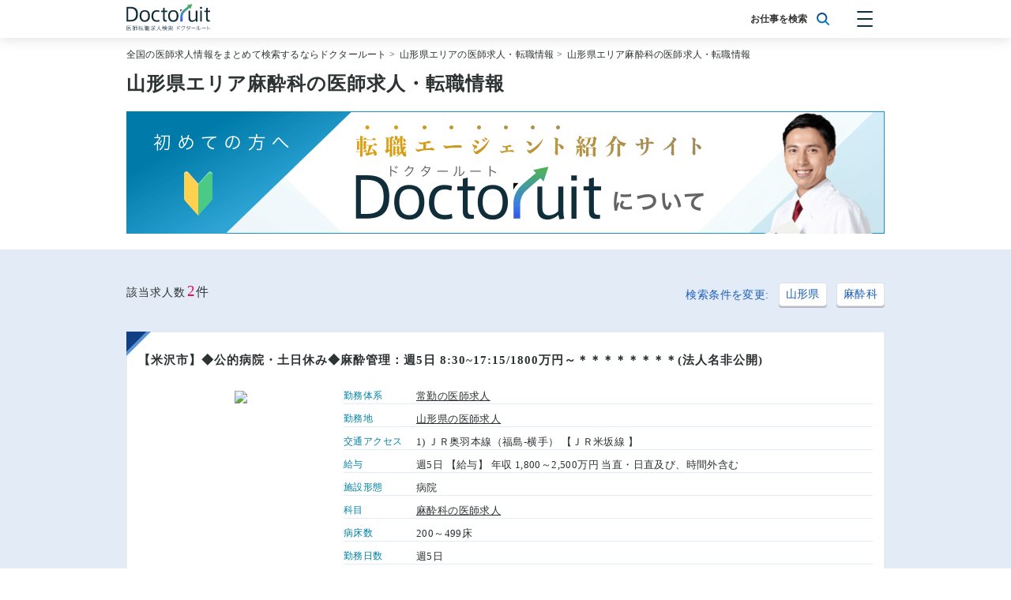

--- FILE ---
content_type: text/html; charset=UTF-8
request_url: https://all-byoin.com/lists?pref=6&sp=34
body_size: 53266
content:
<!doctype html>
<html lang="ja">
<head>
<link rel="stylesheet" href="/css/app.css?id=dbbe3a51238842b6c6e1"><script>(function(w,d,s,l,i){w[l]=w[l]||[];w[l].push({'gtm.start':new Date().getTime(),event:'gtm.js'});var f=d.getElementsByTagName(s)[0],j=d.createElement(s),dl=l!='dataLayer'?'&l='+l:'';j.async=true;j.src='https://www.googletagmanager.com/gtm.js?id='+i+dl;f.parentNode.insertBefore(j,f);})(window,document,'script','dataLayer','GTM-W4FZ2C5');</script>
<meta charset="utf-8">
<title>山形県エリア麻酔科の医師求人・転職情報 | ドクタールート</title>
<link rel="apple-touch-icon" sizes="152x152" href="/xapple-touch-icon.png.pagespeed.ic.iJLC7775Dy.webp">
<link rel="icon" type="image/png" sizes="32x32" href="/xfavicon-32x32.png.pagespeed.ic.q7O1PhIykU.webp">
<link rel="icon" type="image/png" sizes="16x16" href="/xfavicon-16x16.png.pagespeed.ic.T_YVIPfszw.webp">
<link rel="manifest" href="/manifest.json">
<link rel="mask-icon" href="/safari-pinned-tab.svg" color="#5bbad5">
<meta name="viewport" content="width=device-width, initial-scale=1 maximum-scale=1">
<meta name="theme-color" content="#ffffff">
<meta name="apple-mobile-web-app-title" content="ドクタールート">
<meta name="description" content="【常勤・非常勤山形県エリア麻酔科の医師求人・転職情報2件掲載中】平均年収15,850,000円の医師求人を2件ご紹介しております。納得の転職をするなら非公開求人を中心に全国の医師求人情報を掲載している【ドクタールート】へ">
<meta name="keywords" content="医師,求人,転職,まとめ,山形県,麻酔科,ドクタールート">
<meta name="google-site-verification" content="RU-cHasuoSqsHITcbHgQL2mqjjONvjgAZlqtYTpxVv0"/>
<link rel="canonical" href="https://all-byoin.com/lists?pref=6&sp=34">
<script type="application/ld+json">{
    "@context": "http://schema.org",
    "@type": "BreadcrumbList",
    "itemListElement": [
        {
            "@type": "ListItem",
            "position": 1,
            "item": {
                "@id": "https://all-byoin.com",
                "name": "全国の医師求人情報をまとめて検索するならドクタールート"
            }
        },
        {
            "@type": "ListItem",
            "position": 2,
            "item": {
                "@id": "https://all-byoin.com/lists?pref=6",
                "name": "山形県エリアの医師求人・転職情報"
            }
        },
        {
            "@type": "ListItem",
            "position": 3,
            "item": {
                "@id": "https://all-byoin.com/lists?pref=6&sp=34",
                "name": "山形県エリア麻酔科の医師求人・転職情報"
            }
        }
    ]
}</script>
</head>
<body>
<noscript><iframe src="https://www.googletagmanager.com/ns.html?id=GTM-W4FZ2C5" height="0" width="0" style="display:none;visibility:hidden"></iframe></noscript>
<nav>
<div class="container">
<a href="/" class="navbar-logo">
<img src="/images/logo.svg" alt="医師転職求人サイト ドクタールート<"/>
</a>
<div class="navbar-search">
<p>お仕事を検索</p>
<img src="/images/magnifying-glass.svg">
</div>
<div class="hamburger-button">
<span></span>
<span></span>
<span></span>
</div>
<div class="hamburger-menu">
<button class="" index="2" route="/prefecture" schedule="1">[常勤]&nbsp;エリアから探す</button>
<button class="" index="3" route="/specialty" schedule="1">[常勤]&nbsp;科目から探す</button>
<button class="" index="4" route="/feature" schedule="1">[常勤]&nbsp;特徴から探す</button>
<button class="" index="2" route="/prefecture" schedule="2">[非常勤]&nbsp;エリアから探す</button>
<button class="" index="3" route="/specialty" schedule="2">[非常勤]&nbsp;科目から探す</button>
<button class="" index="4" route="/feature" schedule="2">[非常勤]&nbsp;特徴から探す</button>
<a href="https://all-byoin.com/articles">Doctoruit医師転職特集</a>
<a href="https://all-byoin.com#about">Doctoruitについて</a>
<a href="https://all-byoin.com/company">運営者情報</a>
<a href="https://all-byoin.com/privacy">プライバシーポリシー</a>
</div>
</div>
</nav>
<main>
<div class="breadcrumbs">
<div class="container">
<a href="https://all-byoin.com">全国の医師求人情報をまとめて検索するならドクタールート</a>&nbsp;>&nbsp;
<a href="https://all-byoin.com/lists?pref=6">山形県エリアの医師求人・転職情報</a>&nbsp;>&nbsp;
<a href="https://all-byoin.com/lists?pref=6&amp;sp=34">山形県エリア麻酔科の医師求人・転職情報</a>
</div>
</div>
<div class="search-title">
<div class="container">
<h1>山形県エリア麻酔科の医師求人・転職情報</h1>
</div>
</div>
<div class="whats-doctoruit-banner">
<a href="https://all-byoin.com#about">
<img src="https://all-byoin.com/images/bnr_about_960x155.png" srcset="https://all-byoin.com/images/bnr_about_960x155@2x.png 2x" alt="転職エージェント紹介サイトDoctoruitについて"/>
</a>
</div>
<div class="search-menu is-very-light-blue">
<div class="container">
<div class="search-count">
<span>該当求人数</span><span>2</span><span>件</span>
</div>
<div class="search-tags">
<p>検索条件を変更:</p>
<button class="is-white search-tag" index="2" route="/prefecture">山形県</button>
<button class="is-white search-tag" index="3" route="/specialty">麻酔科</button>
</div>
</div>
</div>
<div class="job-list is-very-light-blue">
<div class="container">
<div class="job-card">
<div class="job-card-contents">
<h3>
<a href="https://px.a8.net/svt/ejp?a8mat=2NGAXF+BQVT3U+24CC+644DU" rel="nofollow">【米沢市】◆公的病院・土日休み◆麻酔管理：週5日 8:30~17:15/1800万円～＊＊＊＊＊＊＊＊(法人名非公開)</a>
<img border="0" width="1" height="1" src="https://www17.a8.net/0.gif?a8mat=2NGAXF+BQVT3U+24CC+644DU" alt="">
</h3>
<div class="job-card-description">
<div class="job-card-image">
<img src="/storage/jobs/xtokumeihos4.gif.pagespeed.ic.sBpwOj_Gm1.webp">
</div>
<div class="job-card-details">
<div class="job-card-detail">
<p>勤務体系</p>
<a href="https://all-byoin.com/lists?sch=1">常勤の医師求人</a>
</div>
<div class="job-card-detail">
<p>勤務地</p>
<a href="https://all-byoin.com/lists?pref=6">山形県の医師求人</a>
</div>
<div class="job-card-detail">
<p>交通アクセス</p><p>1) ＪＲ奥羽本線（福島-横手）
【ＪＲ米坂線 】</p>
</div>
<div class="job-card-detail">
<p>給与</p><p>週5日 【給与】 年収 1,800～2,500万円 当直・日直及び、時間外含む</p>
</div>
<div class="job-card-detail">
<p>施設形態</p><p>病院</p>
</div>
<div class="job-card-detail">
<p>科目</p><p>
<a href="https://all-byoin.com/lists?sp=34">麻酔科の医師求人
</a> </p>
</div>
<div class="job-card-detail">
<p>病床数</p><p>200～499床</p>
</div>
<div class="job-card-detail">
<p>勤務日数</p><p>週5日</p>
</div>
<div class="job-card-detail">
<p>勤務時間</p><p>08:30 ～ 17:15</p>
</div>
<div class="job-card-detail">
<p>特徴</p><p>
<a href="https://all-byoin.com/lists?ftr=4">専門医取得可の医師求人
</a>、<a href="https://all-byoin.com/lists?ftr=5">指定医取得可の医師求人
</a>、<a href="https://all-byoin.com/lists?ftr=9">1,800万円可の医師求人
</a>、<a href="https://all-byoin.com/lists?ftr=10">赴任手当ありの医師求人
</a>、<a href="https://all-byoin.com/lists?ftr=11">学会補助ありの医師求人
</a> </p>
</div>
<div class="job-card-detail">
<p>当直</p><p>有(無も応相談) 4回/月</p>
</div>
<div class="job-card-detail">
<p>オンコール</p><p>有</p>
</div>
<div class="job-card-detail">
<p>早番・遅番</p><p>有</p>
</div>
<div class="job-card-detail">
<p>休日</p><p>土 日 祝日</p>
</div>
</div>
</div>
<a class="job-card-button" href="https://px.a8.net/svt/ejp?a8mat=2NGAXF+BQVT3U+24CC+644DU" rel="nofollow">
<button class="has-icon is-cerise">求人詳細を確認する</button>
</a>
<img border="0" width="1" height="1" src="https://www17.a8.net/0.gif?a8mat=2NGAXF+BQVT3U+24CC+644DU" alt="">
</div>
</div>
<div class="job-card">
<div class="job-card-contents">
<h3>
<a href="https://px.a8.net/svt/ejp?a8mat=2NGAXF+BQVT3U+24CC+644DU" rel="nofollow">【東田川郡】◆週4日勤務相談可！土日休み◆麻酔管理＋救急：週5日 8:30~17:00/1370万円～医療法人徳洲会　庄内余目病院</a>
<img border="0" width="1" height="1" src="https://www17.a8.net/0.gif?a8mat=2NGAXF+BQVT3U+24CC+644DU" alt="">
</h3>
<div class="job-card-description">
<div class="job-card-image">
<img src="/storage/jobs/xh500019.jpg.pagespeed.ic.YImg0jDxTN.webp">
</div>
<div class="job-card-details">
<div class="job-card-detail">
<p>勤務体系</p>
<a href="https://all-byoin.com/lists?sch=1">常勤の医師求人</a>
</div>
<div class="job-card-detail">
<p>勤務地</p>
<a href="https://all-byoin.com/lists?pref=6">山形県の医師求人</a>
</div>
<div class="job-card-detail">
<p>交通アクセス</p><p>1) ＪＲ羽越本線 余目駅 徒歩15分（車約5分）
【ＪＲ陸羽西線 】
</p>
</div>
<div class="job-card-detail">
<p>給与</p><p>10年目 週5日 【給与】 年収 1,370万円～ 各種手当込（変動給は月に当直2回、夕診4回、オンコール10回で計算） ・10年目：1,370万円～・15年目：1,550万円～・20年目：1,700万円～・25年目：1,840万円～・30年目：1,980万円～※経験・スキルに応じて応相談</p>
</div>
<div class="job-card-detail">
<p>施設形態</p><p>病院</p>
</div>
<div class="job-card-detail">
<p>科目</p><p>
<a href="https://all-byoin.com/lists?sp=34">麻酔科の医師求人
</a> </p>
</div>
<div class="job-card-detail">
<p>職務内容</p><p>救急</p>
</div>
<div class="job-card-detail">
<p>病床数</p><p>324床（一般 202床/地域包括ケア 45床/療養（医療） 37床/回復期リハ 40床）</p>
</div>
<div class="job-card-detail">
<p>勤務日数</p><p>週5日(週4日勤務可)</p>
</div>
<div class="job-card-detail">
<p>勤務時間</p><p>平日 08:30 ～ 17:00</p>
</div>
<div class="job-card-detail">
<p>特徴</p><p>
<a href="https://all-byoin.com/lists?ftr=5">指定医取得可の医師求人
</a>、<a href="https://all-byoin.com/lists?ftr=7">週4日相談可の医師求人
</a>、<a href="https://all-byoin.com/lists?ftr=8">当直なし可の医師求人
</a>、<a href="https://all-byoin.com/lists?ftr=10">赴任手当ありの医師求人
</a>、<a href="https://all-byoin.com/lists?ftr=11">学会補助ありの医師求人
</a> </p>
</div>
<div class="job-card-detail">
<p>当直</p><p>無</p>
</div>
<div class="job-card-detail">
<p>オンコール</p><p>有</p>
</div>
<div class="job-card-detail">
<p>早番・遅番</p><p>有</p>
</div>
<div class="job-card-detail">
<p>休日</p><p>土 日 祝日</p>
</div>
<div class="job-card-detail">
<p>学会・院外<br>研修出席</p><p>有 出張扱い（回数規定なし）</p>
</div>
</div>
</div>
<a class="job-card-button" href="https://px.a8.net/svt/ejp?a8mat=2NGAXF+BQVT3U+24CC+644DU" rel="nofollow">
<button class="has-icon is-cerise">求人詳細を確認する</button>
</a>
<img border="0" width="1" height="1" src="https://www17.a8.net/0.gif?a8mat=2NGAXF+BQVT3U+24CC+644DU" alt="">
</div>
</div>
</div>
</div>
<div class="charts">
</div>
<script src="/js/charts.js,qid=2d10e59029c143bc9517.pagespeed.jm.UbjevHfiEu.js"></script>
<div class="search-area">
<div class="container">
<h2>エリアから常勤医師求人を探す</h2>
<div class="search-area-region">
<h3>北海道・東北</h3>
<a href="/lists?pref=1">北海道</a>
<a href="/lists?pref=2">青森県</a>
<a href="/lists?pref=3">岩手県</a>
<a href="/lists?pref=4">宮城県</a>
<a href="/lists?pref=5">秋田県</a>
<a href="/lists?pref=6">山形県</a>
<a href="/lists?pref=7">福島県</a>
</div>
<div class="search-area-region">
<h3>関東</h3>
<a href="/lists?pref=8">茨城県</a>
<a href="/lists?pref=9">栃木県</a>
<a href="/lists?pref=10">群馬県</a>
<a href="/lists?pref=11">埼玉県</a>
<a href="/lists?pref=12">千葉県</a>
<a href="/lists?pref=13">東京都</a>
<a href="/lists?pref=14">神奈川県</a>
<a href="/lists?pref=19">山梨県</a>
</div>
<div class="search-area-region">
<h3>北信越</h3>
<a href="/lists?pref=15">新潟県</a>
<a href="/lists?pref=16">富山県</a>
<a href="/lists?pref=17">石川県</a>
<a href="/lists?pref=18">福井県</a>
<a href="/lists?pref=20">長野県</a>
</div>
<div class="search-area-region">
<h3>東海</h3>
<a href="/lists?pref=21">岐阜県</a>
<a href="/lists?pref=22">静岡県</a>
<a href="/lists?pref=23">愛知県</a>
<a href="/lists?pref=24">三重県</a>
</div>
<div class="search-area-region">
<h3>近畿</h3>
<a href="/lists?pref=25">滋賀県</a>
<a href="/lists?pref=26">京都府</a>
<a href="/lists?pref=27">大阪府</a>
<a href="/lists?pref=28">兵庫県</a>
<a href="/lists?pref=29">奈良県</a>
<a href="/lists?pref=30">和歌山県</a>
</div>
<div class="search-area-region">
<h3>中国</h3>
<a href="/lists?pref=31">鳥取県</a>
<a href="/lists?pref=32">島根県</a>
<a href="/lists?pref=33">岡山県</a>
<a href="/lists?pref=34">広島県</a>
<a href="/lists?pref=35">山口県</a>
</div>
<div class="search-area-region">
<h3>四国</h3>
<a href="/lists?pref=36">徳島県</a>
<a href="/lists?pref=37">香川県</a>
<a href="/lists?pref=38">愛媛県</a>
<a href="/lists?pref=39">高知県</a>
</div>
<div class="search-area-region">
<h3>九州・沖縄</h3>
<a href="/lists?pref=40">福岡県</a>
<a href="/lists?pref=41">佐賀県</a>
<a href="/lists?pref=42">長崎県</a>
<a href="/lists?pref=43">熊本県</a>
<a href="/lists?pref=44">大分県</a>
<a href="/lists?pref=45">宮崎県</a>
<a href="/lists?pref=46">鹿児島県</a>
<a href="/lists?pref=47">沖縄県</a>
</div>
</div>
</div>
</main>
<div class="vue">
<search-widget-container/>
</div>
<footer>
<div class="container">
<a href="/">
<img src="/images/logo.svg">
</a>
<div class="footer-content">
<a href="https://all-byoin.com/company">運営者情報</a>
<a href="https://all-byoin.com/privacy">プライバシーポリシー</a>
<a href="https://all-byoin.com/sitemap1">勤務体系x科目サイトマップ</a>
<a href="https://all-byoin.com/sitemap2">勤務地x科目サイトマップ</a>
<a href="https://all-byoin.com/sitemap3">勤務体系x勤務地x科目サイトマップ</a>
<a href="https://all-byoin.com/sitemap4">勤務地x科目x特徴サイトマップ</a>
<p class="copyright">© 2026 ドクタールート</p>
</div>
</div>
</footer>
<script>window['formData']={"schedules":{"1":"\u5e38\u52e4","2":"\u975e\u5e38\u52e4"},"regions":[{"id":1,"name":"\u5317\u6d77\u9053\u30fb\u6771\u5317","prefectures":[{"id":1,"name":"\u5317\u6d77\u9053","region_id":1},{"id":2,"name":"\u9752\u68ee\u770c","region_id":1},{"id":3,"name":"\u5ca9\u624b\u770c","region_id":1},{"id":4,"name":"\u5bae\u57ce\u770c","region_id":1},{"id":5,"name":"\u79cb\u7530\u770c","region_id":1},{"id":6,"name":"\u5c71\u5f62\u770c","region_id":1},{"id":7,"name":"\u798f\u5cf6\u770c","region_id":1}]},{"id":2,"name":"\u95a2\u6771","prefectures":[{"id":8,"name":"\u8328\u57ce\u770c","region_id":2},{"id":9,"name":"\u6803\u6728\u770c","region_id":2},{"id":10,"name":"\u7fa4\u99ac\u770c","region_id":2},{"id":11,"name":"\u57fc\u7389\u770c","region_id":2},{"id":12,"name":"\u5343\u8449\u770c","region_id":2},{"id":13,"name":"\u6771\u4eac\u90fd","region_id":2},{"id":14,"name":"\u795e\u5948\u5ddd\u770c","region_id":2},{"id":19,"name":"\u5c71\u68a8\u770c","region_id":2}]},{"id":3,"name":"\u5317\u4fe1\u8d8a","prefectures":[{"id":15,"name":"\u65b0\u6f5f\u770c","region_id":3},{"id":16,"name":"\u5bcc\u5c71\u770c","region_id":3},{"id":17,"name":"\u77f3\u5ddd\u770c","region_id":3},{"id":18,"name":"\u798f\u4e95\u770c","region_id":3},{"id":20,"name":"\u9577\u91ce\u770c","region_id":3}]},{"id":4,"name":"\u6771\u6d77","prefectures":[{"id":21,"name":"\u5c90\u961c\u770c","region_id":4},{"id":22,"name":"\u9759\u5ca1\u770c","region_id":4},{"id":23,"name":"\u611b\u77e5\u770c","region_id":4},{"id":24,"name":"\u4e09\u91cd\u770c","region_id":4}]},{"id":5,"name":"\u8fd1\u757f","prefectures":[{"id":25,"name":"\u6ecb\u8cc0\u770c","region_id":5},{"id":26,"name":"\u4eac\u90fd\u5e9c","region_id":5},{"id":27,"name":"\u5927\u962a\u5e9c","region_id":5},{"id":28,"name":"\u5175\u5eab\u770c","region_id":5},{"id":29,"name":"\u5948\u826f\u770c","region_id":5},{"id":30,"name":"\u548c\u6b4c\u5c71\u770c","region_id":5}]},{"id":6,"name":"\u4e2d\u56fd","prefectures":[{"id":31,"name":"\u9ce5\u53d6\u770c","region_id":6},{"id":32,"name":"\u5cf6\u6839\u770c","region_id":6},{"id":33,"name":"\u5ca1\u5c71\u770c","region_id":6},{"id":34,"name":"\u5e83\u5cf6\u770c","region_id":6},{"id":35,"name":"\u5c71\u53e3\u770c","region_id":6}]},{"id":7,"name":"\u56db\u56fd","prefectures":[{"id":36,"name":"\u5fb3\u5cf6\u770c","region_id":7},{"id":37,"name":"\u9999\u5ddd\u770c","region_id":7},{"id":38,"name":"\u611b\u5a9b\u770c","region_id":7},{"id":39,"name":"\u9ad8\u77e5\u770c","region_id":7}]},{"id":8,"name":"\u4e5d\u5dde\u30fb\u6c96\u7e04","prefectures":[{"id":40,"name":"\u798f\u5ca1\u770c","region_id":8},{"id":41,"name":"\u4f50\u8cc0\u770c","region_id":8},{"id":42,"name":"\u9577\u5d0e\u770c","region_id":8},{"id":43,"name":"\u718a\u672c\u770c","region_id":8},{"id":44,"name":"\u5927\u5206\u770c","region_id":8},{"id":45,"name":"\u5bae\u5d0e\u770c","region_id":8},{"id":46,"name":"\u9e7f\u5150\u5cf6\u770c","region_id":8},{"id":47,"name":"\u6c96\u7e04\u770c","region_id":8}]}],"specialtygroups":[{"id":1,"name":"\u5185\u79d1\u7cfb","specialties":[{"id":1,"name":"\u5185\u79d1","group_id":1},{"id":2,"name":"\u6d88\u5316\u5668\u79d1","group_id":1},{"id":3,"name":"\u547c\u5438\u5668\u79d1","group_id":1},{"id":4,"name":"\u5faa\u74b0\u5668\u79d1","group_id":1},{"id":5,"name":"\u814e\u81d3\u5185\u79d1","group_id":1},{"id":6,"name":"\u795e\u7d4c\u5185\u79d1","group_id":1},{"id":7,"name":"\u5185\u5206\u6ccc\u30fb\u7cd6\u5c3f\u75c5\u30fb\u4ee3\u8b1d\u5185\u79d1","group_id":1},{"id":8,"name":"\u8840\u6db2\u5185\u79d1","group_id":1},{"id":9,"name":"\u8001\u4eba\u5185\u79d1","group_id":1},{"id":10,"name":"\u4eba\u5de5\u900f\u6790\u79d1","group_id":1}]},{"id":2,"name":"\u5916\u79d1\u7cfb","specialties":[{"id":11,"name":"\u30ea\u30a6\u30de\u30c1\u79d1","group_id":2},{"id":12,"name":"\u5916\u79d1","group_id":2},{"id":13,"name":"\u6d88\u5316\u5668\u5916\u79d1","group_id":2},{"id":14,"name":"\u547c\u5438\u5668\u5916\u79d1","group_id":2},{"id":15,"name":"\u5fc3\u81d3\u8840\u7ba1\u5916\u79d1","group_id":2},{"id":16,"name":"\u8133\u795e\u7d4c\u5916\u79d1","group_id":2},{"id":17,"name":"\u4e73\u817a\u5916\u79d1","group_id":2},{"id":18,"name":"\u6ccc\u5c3f\u5668\u79d1","group_id":2},{"id":19,"name":"\u6574\u5f62\u5916\u79d1","group_id":2},{"id":20,"name":"\u5f62\u6210\u5916\u79d1","group_id":2},{"id":21,"name":"\u5185\u5206\u6ccc\u5916\u79d1","group_id":2},{"id":22,"name":"\u809b\u9580\u79d1","group_id":2},{"id":23,"name":"\u7f8e\u5bb9\u5916\u79d1","group_id":2},{"id":24,"name":"\u5c0f\u5150\u79d1","group_id":2}]},{"id":3,"name":"\u305d\u306e\u4ed6","specialties":[{"id":25,"name":"\u773c\u79d1","group_id":3},{"id":26,"name":"\u76ae\u819a\u79d1","group_id":3},{"id":27,"name":"\u8033\u9f3b\u54bd\u5589\u79d1","group_id":3},{"id":28,"name":"\u7cbe\u795e\u79d1","group_id":3},{"id":29,"name":"\u5fc3\u7642\u5185\u79d1","group_id":3},{"id":30,"name":"\u653e\u5c04\u7dda\u79d1","group_id":3},{"id":31,"name":"\u5c0f\u5150\u79d1","group_id":3},{"id":32,"name":"\u7523\u79d1","group_id":3},{"id":33,"name":"\u5a66\u4eba\u79d1","group_id":3},{"id":34,"name":"\u9ebb\u9154\u79d1","group_id":3},{"id":35,"name":"\u6551\u547d\u6551\u6025","group_id":3},{"id":36,"name":"\u30da\u30a4\u30f3\u30af\u30ea\u30cb\u30c3\u30af","group_id":3},{"id":37,"name":"\u7de9\u548c\u30b1\u30a2","group_id":3},{"id":38,"name":"\u7f8e\u5bb9\u76ae\u819a\u79d1","group_id":3},{"id":39,"name":"\u75c5\u7406\u79d1","group_id":3},{"id":40,"name":"\u5728\u5b85\u8a3a\u7642","group_id":3},{"id":41,"name":"\u5065\u8a3a\u30fb\u4eba\u9593\u30c9\u30c3\u30af","group_id":3},{"id":42,"name":"\u30ea\u30cf\u30d3\u30ea\u30c6\u30fc\u30b7\u30e7\u30f3\u79d1","group_id":3},{"id":43,"name":"\u305d\u306e\u4ed6","group_id":3}]}],"facilities":{"1":"\u75c5\u9662","2":"\u4e00\u822c\u6025\u6027\u671f","3":"\u7642\u990a\u578b","4":"\u30ea\u30cf\u30d3\u30ea\u30c6\u30fc\u30b7\u30e7\u30f3","5":"\u7cbe\u795e\u79d1\u75c5\u9662","6":"\u30af\u30ea\u30cb\u30c3\u30af","7":"\u5065\u8a3a","8":"\u4ecb\u8b77\u8001\u4eba\u4fdd\u5065\u65bd\u8a2d","9":"\u88fd\u85ac\u4f01\u696d","10":"\u4e00\u822c\u4f01\u696d","11":"\u305d\u306e\u4ed6"},"features":{"1":"\u6551\u6025\u5bfe\u5fdc\u306a\u3057","2":"\u5973\u6027\u533b\u5e2b\u6b53\u8fce","3":"\u8a17\u5150\u6240\u3042\u308a","4":"\u5c02\u9580\u533b\u53d6\u5f97\u53ef","5":"\u6307\u5b9a\u533b\u53d6\u5f97\u53ef","6":"\u75c7\u4f8b\u8c4a\u5bcc","7":"\u90314\u65e5\u76f8\u8ac7\u53ef","8":"\u5f53\u76f4\u306a\u3057\u53ef","9":"1,800\u4e07\u5186\u53ef","10":"\u8d74\u4efb\u624b\u5f53\u3042\u308a","11":"\u5b66\u4f1a\u88dc\u52a9\u3042\u308a","12":"\u9662\u9577\u52df\u96c6","13":"\u65bd\u8a2d\u9577\u52df\u96c6","14":"\u5e74\u9f62\u4e0d\u554f","15":"\u5916\u6765\u306e\u307f"},"days":{"1":"\u65e5","2":"\u6708","3":"\u706b","4":"\u6c34","5":"\u6728","6":"\u91d1","7":"\u571f","8":"\u90314.5\u65e5(\u90314\u65e5\u52e4\u52d9\u76f8\u8ac7\u53ef)","9":"\u90315\u65e5(\u90314\u65e5\u52e4\u52d9\u76f8\u8ac7\u53ef)","10":"\u90315\u65e5","11":"(\u90314\u65e5\u52e4\u52d9\u76f8\u8ac7\u53ef)","12":"\u90314\u65e5(\u90314\u65e5\u52e4\u52d9\u76f8\u8ac7\u53ef)","13":"\u90315.5\u65e5","14":"\u90314.5\u65e5","15":"\u90315.0\u65e5","16":"\u90315.25\u65e5","17":"\u90315.0\u65e5(\u90314\u65e5\u52e4\u52d9\u76f8\u8ac7\u53ef)","18":"\u90315.25\u65e5(\u90314\u65e5\u52e4\u52d9\u76f8\u8ac7\u53ef)","19":"\u90314.0\u65e5(\u90314\u65e5\u52e4\u52d9\u76f8\u8ac7\u53ef)","20":"\u90315.5\u65e5(\u90314\u65e5\u52e4\u52d9\u76f8\u8ac7\u53ef)","21":"\u90316\u65e5(\u90314\u65e5\u52e4\u52d9\u76f8\u8ac7\u53ef)","22":"\u90313\u65e5","23":"\u90313\u65e5(\u90314\u65e5\u52e4\u52d9\u76f8\u8ac7\u53ef)","24":"\u90314\u65e5","25":"\u90316\u65e5","26":"\u90312.5\u65e5(\u90314\u65e5\u52e4\u52d9\u76f8\u8ac7\u53ef)","27":"\u90313.5\u65e5","28":"\u90315 \u65e5(\u90314\u65e5\u52e4\u52d9\u76f8\u8ac7\u53ef)","29":"\u90315 \u65e5","30":"\u90314.75\u65e5","31":"\u90314.5 \u65e5(\u90314\u65e5\u52e4\u52d9\u76f8\u8ac7\u53ef)","32":"\u903155\u65e5","33":"\u90314.25\u65e5","34":"\u90314.25\u65e5(\u90314\u65e5\u52e4\u52d9\u76f8\u8ac7\u53ef)","35":"\u90314.75\u65e5(\u90314\u65e5\u52e4\u52d9\u76f8\u8ac7\u53ef)","36":"\u90313.5\u65e5(\u90314\u65e5\u52e4\u52d9\u76f8\u8ac7\u53ef)","37":"\u90314 \u65e5(\u90314\u65e5\u52e4\u52d9\u76f8\u8ac7\u53ef)","38":"\u9031.5\u65e5","39":"\u90313.25\u65e5","40":"\u90315.13\u65e5","41":"\u9031.5\u65e5(\u90314\u65e5\u52e4\u52d9\u76f8\u8ac7\u53ef)","42":"\u90312.5\u65e5","43":"\u90314.0\u65e5","44":"\u90313.25\u65e5(\u90314\u65e5\u52e4\u52d9\u76f8\u8ac7\u53ef)","45":"\u90314.5 \u65e5","46":"\u90315\u65e5(\u90314\u65e5\u52e4\u52d9\u53ef)","47":"\u90314\u65e5(\u90314\u65e5\u52e4\u52d9\u53ef)","48":"\u90315.5\u65e5(\u90314\u65e5\u52e4\u52d9\u53ef)","49":"(\u90314\u65e5\u52e4\u52d9\u53ef)","50":"\u90314.5\u65e5(\u90314\u65e5\u52e4\u52d9\u53ef)","51":"\u90315.25\u65e5(\u90314\u65e5\u52e4\u52d9\u53ef)","52":"\u90313\u65e5(\u90314\u65e5\u52e4\u52d9\u53ef)","53":"\u90314.25\u65e5(\u90314\u65e5\u52e4\u52d9\u53ef)","54":"\u90315.0\u65e5(\u90314\u65e5\u52e4\u52d9\u53ef)","55":"\u90314.0\u65e5(\u90314\u65e5\u52e4\u52d9\u53ef)","56":"\u90315 \u65e5(\u90314\u65e5\u52e4\u52d9\u53ef)","57":"\u90313.25\u65e5(\u90314\u65e5\u52e4\u52d9\u53ef)","58":"\u90316\u65e5(\u90314\u65e5\u52e4\u52d9\u53ef)","59":"\u90313.5\u65e5(\u90314\u65e5\u52e4\u52d9\u53ef)","60":"\u90314.75\u65e5(\u90314\u65e5\u52e4\u52d9\u53ef)","61":"\u90314.5 \u65e5(\u90314\u65e5\u52e4\u52d9\u53ef)","62":"\u90312.5\u65e5(\u90314\u65e5\u52e4\u52d9\u53ef)","63":"\u90315.75\u65e5","64":"\u90313.75\u65e5(\u90314\u65e5\u52e4\u52d9\u53ef)","65":"\u90314 \u65e5(\u90314\u65e5\u52e4\u52d9\u53ef)","66":"\u90312\u65e5(\u90314\u65e5\u52e4\u52d9\u53ef)","67":"\u90312\u65e5","68":"\u90314 \u65e5","69":"\u9031.5\u65e5(\u90314\u65e5\u52e4\u52d9\u53ef)","70":"\u90314.375\u65e5","71":"\u90314.375\u65e5(\u90314\u65e5\u52e4\u52d9\u76f8\u8ac7\u53ef)","72":"\u90314.375\u65e5","73":"\u90314.375\u65e5(\u90314\u65e5\u52e4\u52d9\u76f8\u8ac7\u53ef)","74":"\u90314.375\u65e5","75":"\u90314.375\u65e5(\u90314\u65e5\u52e4\u52d9\u76f8\u8ac7\u53ef)","76":"\u90314.375\u65e5","77":"\u90314.375\u65e5(\u90314\u65e5\u52e4\u52d9\u76f8\u8ac7\u53ef)","78":"\u90314.375\u65e5","79":"\u90314.375\u65e5(\u90314\u65e5\u52e4\u52d9\u76f8\u8ac7\u53ef)","80":"\u90314.375\u65e5","81":"\u90314.375\u65e5(\u90314\u65e5\u52e4\u52d9\u76f8\u8ac7\u53ef)","82":"\u90314.375\u65e5","83":"\u90314.375\u65e5(\u90314\u65e5\u52e4\u52d9\u76f8\u8ac7\u53ef)","84":"\u90314.375\u65e5","85":"\u90314.375\u65e5(\u90314\u65e5\u52e4\u52d9\u76f8\u8ac7\u53ef)","86":"\u90314.375\u65e5","87":"\u90314.375\u65e5(\u90314\u65e5\u52e4\u52d9\u76f8\u8ac7\u53ef)","88":"\u90314.375\u65e5","89":"\u90314.375\u65e5(\u90314\u65e5\u52e4\u52d9\u76f8\u8ac7\u53ef)","90":"\u90314.375\u65e5","91":"\u90314.375\u65e5(\u90314\u65e5\u52e4\u52d9\u76f8\u8ac7\u53ef)","92":"\u90314.375\u65e5","93":"\u90314.375\u65e5(\u90314\u65e5\u52e4\u52d9\u76f8\u8ac7\u53ef)","94":"\u90314.375\u65e5","95":"\u90314.375\u65e5(\u90314\u65e5\u52e4\u52d9\u76f8\u8ac7\u53ef)","96":"\u90314.375\u65e5","97":"\u90314.375\u65e5(\u90314\u65e5\u52e4\u52d9\u76f8\u8ac7\u53ef)","98":"\u90314.375\u65e5","99":"\u90314.375\u65e5(\u90314\u65e5\u52e4\u52d9\u76f8\u8ac7\u53ef)","100":"\u90314.375\u65e5","101":"\u90314.375\u65e5(\u90314\u65e5\u52e4\u52d9\u76f8\u8ac7\u53ef)","102":"\u90314.375\u65e5","103":"\u90314.375\u65e5(\u90314\u65e5\u52e4\u52d9\u76f8\u8ac7\u53ef)","104":"\u90314.375\u65e5","105":"\u90314.375\u65e5(\u90314\u65e5\u52e4\u52d9\u76f8\u8ac7\u53ef)","106":"\u90314.375\u65e5","107":"\u90314.375\u65e5(\u90314\u65e5\u52e4\u52d9\u76f8\u8ac7\u53ef)","108":"\u90314.375\u65e5","109":"\u90314.375\u65e5(\u90314\u65e5\u52e4\u52d9\u76f8\u8ac7\u53ef)","110":"\u90314.375\u65e5","111":"\u90314.375\u65e5(\u90314\u65e5\u52e4\u52d9\u76f8\u8ac7\u53ef)","112":"\u90314.375\u65e5","113":"\u90314.375\u65e5(\u90314\u65e5\u52e4\u52d9\u76f8\u8ac7\u53ef)","114":"\u90314.375\u65e5","115":"\u90314.375\u65e5(\u90314\u65e5\u52e4\u52d9\u76f8\u8ac7\u53ef)","116":"\u90314.375\u65e5","117":"\u90314.375\u65e5(\u90314\u65e5\u52e4\u52d9\u76f8\u8ac7\u53ef)","118":"\u90314.375\u65e5","119":"\u90314.375\u65e5(\u90314\u65e5\u52e4\u52d9\u76f8\u8ac7\u53ef)","120":"\u90314.375\u65e5","121":"\u90314.375\u65e5(\u90314\u65e5\u52e4\u52d9\u76f8\u8ac7\u53ef)","122":"\u90314.375\u65e5","123":"\u90314.375\u65e5(\u90314\u65e5\u52e4\u52d9\u76f8\u8ac7\u53ef)","124":"\u90314.375\u65e5","125":"\u90314.375\u65e5(\u90314\u65e5\u52e4\u52d9\u76f8\u8ac7\u53ef)","126":"\u90314.375\u65e5","127":"\u90314.375\u65e5(\u90314\u65e5\u52e4\u52d9\u76f8\u8ac7\u53ef)","128":"\u90314.375\u65e5","129":"\u90314.375\u65e5(\u90314\u65e5\u52e4\u52d9\u76f8\u8ac7\u53ef)","130":"\u90314.375\u65e5","131":"\u90314.375\u65e5(\u90314\u65e5\u52e4\u52d9\u76f8\u8ac7\u53ef)","132":"\u90314.375\u65e5","133":"\u90314.375\u65e5(\u90314\u65e5\u52e4\u52d9\u76f8\u8ac7\u53ef)","134":"\u90314.375\u65e5","135":"\u90314.375\u65e5(\u90314\u65e5\u52e4\u52d9\u76f8\u8ac7\u53ef)","136":"\u90314.375\u65e5","137":"\u90314.375\u65e5(\u90314\u65e5\u52e4\u52d9\u76f8\u8ac7\u53ef)","138":"\u90314.375\u65e5","139":"\u90314.375\u65e5(\u90314\u65e5\u52e4\u52d9\u76f8\u8ac7\u53ef)","140":"\u90314.375\u65e5","141":"\u90314.375\u65e5(\u90314\u65e5\u52e4\u52d9\u76f8\u8ac7\u53ef)","142":"\u90314.375\u65e5(\u90314\u65e5\u52e4\u52d9\u76f8\u8ac7\u53ef)","143":"\u90314.375\u65e5(\u90314\u65e5\u52e4\u52d9\u76f8\u8ac7\u53ef)","144":"\u90314.375\u65e5","145":"\u90314.375\u65e5(\u90314\u65e5\u52e4\u52d9\u76f8\u8ac7\u53ef)","146":"\u90314.375\u65e5","147":"\u90314.375\u65e5(\u90314\u65e5\u52e4\u52d9\u76f8\u8ac7\u53ef)","148":"\u90314.375\u65e5","149":"\u90314.375\u65e5(\u90314\u65e5\u52e4\u52d9\u76f8\u8ac7\u53ef)","150":"\u90314.375\u65e5","151":"\u90314.375\u65e5(\u90314\u65e5\u52e4\u52d9\u76f8\u8ac7\u53ef)","152":"\u90314.375\u65e5","153":"\u90314.375\u65e5(\u90314\u65e5\u52e4\u52d9\u76f8\u8ac7\u53ef)","154":"\u90314.375\u65e5","155":"\u90314.375\u65e5(\u90314\u65e5\u52e4\u52d9\u76f8\u8ac7\u53ef)","156":"\u90314.375\u65e5","157":"\u90314.375\u65e5(\u90314\u65e5\u52e4\u52d9\u76f8\u8ac7\u53ef)","158":"\u90314.375\u65e5","159":"\u90314.375\u65e5(\u90314\u65e5\u52e4\u52d9\u76f8\u8ac7\u53ef)","160":"\u90314.375\u65e5","161":"\u90314.375\u65e5(\u90314\u65e5\u52e4\u52d9\u76f8\u8ac7\u53ef)","162":"\u90314.375\u65e5","163":"\u90314.375\u65e5(\u90314\u65e5\u52e4\u52d9\u76f8\u8ac7\u53ef)","164":"\u90314.375\u65e5","165":"\u90314.375\u65e5(\u90314\u65e5\u52e4\u52d9\u76f8\u8ac7\u53ef)","166":"\u90314.375\u65e5","167":"\u90314.375\u65e5(\u90314\u65e5\u52e4\u52d9\u76f8\u8ac7\u53ef)","168":"\u90314.375\u65e5","169":"\u90314.375\u65e5(\u90314\u65e5\u52e4\u52d9\u76f8\u8ac7\u53ef)","170":"\u90314.375\u65e5","171":"\u90314.375\u65e5(\u90314\u65e5\u52e4\u52d9\u76f8\u8ac7\u53ef)","172":"\u90314.375\u65e5","173":"\u90314.375\u65e5(\u90314\u65e5\u52e4\u52d9\u76f8\u8ac7\u53ef)","174":"\u90314.375\u65e5","175":"\u90314.375\u65e5(\u90314\u65e5\u52e4\u52d9\u76f8\u8ac7\u53ef)","176":"\u90314.375\u65e5","177":"\u90314.375\u65e5(\u90314\u65e5\u52e4\u52d9\u76f8\u8ac7\u53ef)","178":"\u90314.375\u65e5","179":"\u90314.375\u65e5(\u90314\u65e5\u52e4\u52d9\u76f8\u8ac7\u53ef)","180":"\u90314.375\u65e5","181":"\u90314.375\u65e5(\u90314\u65e5\u52e4\u52d9\u76f8\u8ac7\u53ef)","182":"\u90314.375\u65e5","183":"\u90314.375\u65e5(\u90314\u65e5\u52e4\u52d9\u76f8\u8ac7\u53ef)","184":"\u90314.375\u65e5","185":"\u90314.375\u65e5(\u90314\u65e5\u52e4\u52d9\u76f8\u8ac7\u53ef)","186":"\u90314.375\u65e5","187":"\u90314.375\u65e5(\u90314\u65e5\u52e4\u52d9\u76f8\u8ac7\u53ef)","188":"\u90314.375\u65e5","189":"\u90314.375\u65e5(\u90314\u65e5\u52e4\u52d9\u76f8\u8ac7\u53ef)","190":"\u90314.375\u65e5","191":"\u90314.375\u65e5(\u90314\u65e5\u52e4\u52d9\u76f8\u8ac7\u53ef)","192":"\u90314.375\u65e5","193":"\u90314.375\u65e5(\u90314\u65e5\u52e4\u52d9\u76f8\u8ac7\u53ef)","194":"\u90314.375\u65e5","195":"\u90314.375\u65e5(\u90314\u65e5\u52e4\u52d9\u76f8\u8ac7\u53ef)","196":"\u90314.375\u65e5","197":"\u90314.375\u65e5(\u90314\u65e5\u52e4\u52d9\u76f8\u8ac7\u53ef)","198":"\u90314.375\u65e5","199":"\u90314.375\u65e5(\u90314\u65e5\u52e4\u52d9\u76f8\u8ac7\u53ef)","200":"\u90314.375\u65e5","201":"\u90314.375\u65e5(\u90314\u65e5\u52e4\u52d9\u76f8\u8ac7\u53ef)","202":"\u90314.375\u65e5","203":"\u90314.375\u65e5(\u90314\u65e5\u52e4\u52d9\u76f8\u8ac7\u53ef)","204":"\u90314.375\u65e5","205":"\u90314.375\u65e5(\u90314\u65e5\u52e4\u52d9\u76f8\u8ac7\u53ef)","206":"\u90314.375\u65e5","207":"\u90314.375\u65e5(\u90314\u65e5\u52e4\u52d9\u76f8\u8ac7\u53ef)","208":"\u90314.375\u65e5","209":"\u90314.375\u65e5(\u90314\u65e5\u52e4\u52d9\u76f8\u8ac7\u53ef)","210":"\u90314.375\u65e5","211":"\u90314.375\u65e5(\u90314\u65e5\u52e4\u52d9\u76f8\u8ac7\u53ef)","212":"\u90314.375\u65e5","213":"\u90314.375\u65e5(\u90314\u65e5\u52e4\u52d9\u76f8\u8ac7\u53ef)","214":"\u90314.375\u65e5","215":"\u90314.375\u65e5(\u90314\u65e5\u52e4\u52d9\u76f8\u8ac7\u53ef)","216":"\u90314.375\u65e5","217":"\u90314.375\u65e5(\u90314\u65e5\u52e4\u52d9\u76f8\u8ac7\u53ef)","218":"\u90314.375\u65e5","219":"\u90314.375\u65e5(\u90314\u65e5\u52e4\u52d9\u76f8\u8ac7\u53ef)","220":"\u90314.375\u65e5","221":"\u90314.375\u65e5(\u90314\u65e5\u52e4\u52d9\u76f8\u8ac7\u53ef)","222":"\u90314.375\u65e5","223":"\u90314.375\u65e5(\u90314\u65e5\u52e4\u52d9\u76f8\u8ac7\u53ef)","224":"\u90314.375\u65e5","225":"\u90314.375\u65e5(\u90314\u65e5\u52e4\u52d9\u76f8\u8ac7\u53ef)","226":"\u90314.375\u65e5","227":"\u90314.375\u65e5(\u90314\u65e5\u52e4\u52d9\u76f8\u8ac7\u53ef)","228":"\u90314.375\u65e5","229":"\u90314.375\u65e5(\u90314\u65e5\u52e4\u52d9\u76f8\u8ac7\u53ef)","230":"\u90314.375\u65e5","231":"\u90314.375\u65e5(\u90314\u65e5\u52e4\u52d9\u76f8\u8ac7\u53ef)","232":"\u90314.375\u65e5","233":"\u90314.375\u65e5(\u90314\u65e5\u52e4\u52d9\u76f8\u8ac7\u53ef)","234":"\u90314.375\u65e5","235":"\u90314.375\u65e5(\u90314\u65e5\u52e4\u52d9\u76f8\u8ac7\u53ef)","236":"\u90314.375\u65e5","237":"\u90314.375\u65e5(\u90314\u65e5\u52e4\u52d9\u76f8\u8ac7\u53ef)","238":"\u90314.375\u65e5","239":"\u90314.375\u65e5(\u90314\u65e5\u52e4\u52d9\u76f8\u8ac7\u53ef)","240":"\u90314.375\u65e5","241":"\u90314.375\u65e5(\u90314\u65e5\u52e4\u52d9\u76f8\u8ac7\u53ef)","242":"\u90314.375\u65e5","243":"\u90314.375\u65e5(\u90314\u65e5\u52e4\u52d9\u76f8\u8ac7\u53ef)","244":"\u90314.375\u65e5","245":"\u90314.375\u65e5(\u90314\u65e5\u52e4\u52d9\u76f8\u8ac7\u53ef)","246":"\u90314.375\u65e5","247":"\u90314.375\u65e5(\u90314\u65e5\u52e4\u52d9\u76f8\u8ac7\u53ef)","248":"\u90314.375\u65e5","249":"\u90314.375\u65e5(\u90314\u65e5\u52e4\u52d9\u76f8\u8ac7\u53ef)","250":"\u90314.375\u65e5","251":"\u90314.375\u65e5(\u90314\u65e5\u52e4\u52d9\u76f8\u8ac7\u53ef)","252":"\u90314.375\u65e5","253":"\u90314.375\u65e5(\u90314\u65e5\u52e4\u52d9\u76f8\u8ac7\u53ef)","254":"\u90314.375\u65e5","255":"\u90314.375\u65e5(\u90314\u65e5\u52e4\u52d9\u76f8\u8ac7\u53ef)","256":"\u90314.375\u65e5","257":"\u90314.375\u65e5(\u90314\u65e5\u52e4\u52d9\u76f8\u8ac7\u53ef)","258":"\u90314.375\u65e5","259":"\u90314.375\u65e5(\u90314\u65e5\u52e4\u52d9\u76f8\u8ac7\u53ef)","260":"\u90314.375\u65e5","261":"\u90314.375\u65e5(\u90314\u65e5\u52e4\u52d9\u76f8\u8ac7\u53ef)","262":"\u90314.375\u65e5","263":"\u90314.375\u65e5(\u90314\u65e5\u52e4\u52d9\u76f8\u8ac7\u53ef)","264":"\u90314.375\u65e5","265":"\u90314.375\u65e5(\u90314\u65e5\u52e4\u52d9\u76f8\u8ac7\u53ef)","266":"\u90314.375\u65e5(\u90314\u65e5\u52e4\u52d9\u76f8\u8ac7\u53ef)","267":"\u90314.375\u65e5(\u90314\u65e5\u52e4\u52d9\u76f8\u8ac7\u53ef)","268":"\u90314.375\u65e5(\u90314\u65e5\u52e4\u52d9\u76f8\u8ac7\u53ef)","269":"\u90314.375\u65e5(\u90314\u65e5\u52e4\u52d9\u76f8\u8ac7\u53ef)","270":"\u90314.375\u65e5(\u90314\u65e5\u52e4\u52d9\u76f8\u8ac7\u53ef)","271":"\u90314.375\u65e5(\u90314\u65e5\u52e4\u52d9\u76f8\u8ac7\u53ef)","272":"\u90314.375\u65e5(\u90314\u65e5\u52e4\u52d9\u76f8\u8ac7\u53ef)","273":"\u90314.375\u65e5(\u90314\u65e5\u52e4\u52d9\u76f8\u8ac7\u53ef)","274":"\u90314.375\u65e5(\u90314\u65e5\u52e4\u52d9\u76f8\u8ac7\u53ef)","275":"\u90314.375\u65e5(\u90314\u65e5\u52e4\u52d9\u76f8\u8ac7\u53ef)","276":"\u90314.375\u65e5(\u90314\u65e5\u52e4\u52d9\u76f8\u8ac7\u53ef)","277":"\u90314.375\u65e5(\u90314\u65e5\u52e4\u52d9\u76f8\u8ac7\u53ef)","278":"\u90314.375\u65e5(\u90314\u65e5\u52e4\u52d9\u76f8\u8ac7\u53ef)","279":"\u90314.375\u65e5(\u90314\u65e5\u52e4\u52d9\u76f8\u8ac7\u53ef)","280":"\u90314.375\u65e5(\u90314\u65e5\u52e4\u52d9\u76f8\u8ac7\u53ef)","281":"\u90314.375\u65e5(\u90314\u65e5\u52e4\u52d9\u76f8\u8ac7\u53ef)","282":"\u90314.375\u65e5(\u90314\u65e5\u52e4\u52d9\u76f8\u8ac7\u53ef)","283":"\u90314.375\u65e5(\u90314\u65e5\u52e4\u52d9\u76f8\u8ac7\u53ef)","284":"\u90314.375\u65e5(\u90314\u65e5\u52e4\u52d9\u76f8\u8ac7\u53ef)","285":"\u90314.375\u65e5(\u90314\u65e5\u52e4\u52d9\u76f8\u8ac7\u53ef)","286":"\u90314.375\u65e5(\u90314\u65e5\u52e4\u52d9\u76f8\u8ac7\u53ef)","287":"\u90314.375\u65e5(\u90314\u65e5\u52e4\u52d9\u76f8\u8ac7\u53ef)","288":"\u90314.375\u65e5(\u90314\u65e5\u52e4\u52d9\u76f8\u8ac7\u53ef)","289":"\u90314.375\u65e5(\u90314\u65e5\u52e4\u52d9\u76f8\u8ac7\u53ef)","290":"\u90314.375\u65e5(\u90314\u65e5\u52e4\u52d9\u76f8\u8ac7\u53ef)","291":"\u90314.375\u65e5(\u90314\u65e5\u52e4\u52d9\u76f8\u8ac7\u53ef)","292":"\u90314.375\u65e5(\u90314\u65e5\u52e4\u52d9\u76f8\u8ac7\u53ef)","293":"\u90314.375\u65e5","294":"\u90314.375\u65e5(\u90314\u65e5\u52e4\u52d9\u76f8\u8ac7\u53ef)","295":"\u90314.375\u65e5","296":"\u90314.375\u65e5(\u90314\u65e5\u52e4\u52d9\u76f8\u8ac7\u53ef)","297":"\u90314.375\u65e5","298":"\u90314.375\u65e5(\u90314\u65e5\u52e4\u52d9\u76f8\u8ac7\u53ef)","299":"\u90314.375\u65e5","300":"\u90314.375\u65e5(\u90314\u65e5\u52e4\u52d9\u76f8\u8ac7\u53ef)","301":"\u90314.375\u65e5","302":"\u90314.375\u65e5(\u90314\u65e5\u52e4\u52d9\u76f8\u8ac7\u53ef)","303":"\u90314.375\u65e5","304":"\u90314.375\u65e5(\u90314\u65e5\u52e4\u52d9\u76f8\u8ac7\u53ef)","305":"\u90314.375\u65e5","306":"\u90314.375\u65e5(\u90314\u65e5\u52e4\u52d9\u76f8\u8ac7\u53ef)","307":"\u90314.375\u65e5","308":"\u90314.375\u65e5(\u90314\u65e5\u52e4\u52d9\u76f8\u8ac7\u53ef)","309":"\u90314.375\u65e5","310":"\u90314.375\u65e5(\u90314\u65e5\u52e4\u52d9\u76f8\u8ac7\u53ef)","311":"\u90314.375\u65e5(\u90314\u65e5\u52e4\u52d9\u76f8\u8ac7\u53ef)","312":"\u90314.375\u65e5(\u90314\u65e5\u52e4\u52d9\u76f8\u8ac7\u53ef)","313":"\u90314.375\u65e5(\u90314\u65e5\u52e4\u52d9\u76f8\u8ac7\u53ef)","314":"\u90314.375\u65e5(\u90314\u65e5\u52e4\u52d9\u76f8\u8ac7\u53ef)","315":"\u90314.375\u65e5(\u90314\u65e5\u52e4\u52d9\u76f8\u8ac7\u53ef)","316":"\u90314.375\u65e5(\u90314\u65e5\u52e4\u52d9\u76f8\u8ac7\u53ef)","317":"\u90314.375\u65e5(\u90314\u65e5\u52e4\u52d9\u76f8\u8ac7\u53ef)","318":"\u90314.375\u65e5(\u90314\u65e5\u52e4\u52d9\u76f8\u8ac7\u53ef)","319":"\u90314.375\u65e5(\u90314\u65e5\u52e4\u52d9\u76f8\u8ac7\u53ef)","320":"\u90314.375\u65e5(\u90314\u65e5\u52e4\u52d9\u76f8\u8ac7\u53ef)","321":"\u90314.375\u65e5(\u90314\u65e5\u52e4\u52d9\u76f8\u8ac7\u53ef)","322":"\u90314.375\u65e5(\u90314\u65e5\u52e4\u52d9\u76f8\u8ac7\u53ef)","323":"\u90314.375\u65e5(\u90314\u65e5\u52e4\u52d9\u76f8\u8ac7\u53ef)","324":"\u90314.375\u65e5(\u90314\u65e5\u52e4\u52d9\u76f8\u8ac7\u53ef)","325":"\u90314.375\u65e5(\u90314\u65e5\u52e4\u52d9\u76f8\u8ac7\u53ef)","326":"\u90314.375\u65e5(\u90314\u65e5\u52e4\u52d9\u76f8\u8ac7\u53ef)","327":"\u90314.375\u65e5(\u90314\u65e5\u52e4\u52d9\u76f8\u8ac7\u53ef)","328":"\u90314.375\u65e5(\u90314\u65e5\u52e4\u52d9\u76f8\u8ac7\u53ef)","329":"\u90314.375\u65e5(\u90314\u65e5\u52e4\u52d9\u76f8\u8ac7\u53ef)","330":"\u90314.375\u65e5(\u90314\u65e5\u52e4\u52d9\u76f8\u8ac7\u53ef)","331":"\u90314.375\u65e5(\u90314\u65e5\u52e4\u52d9\u76f8\u8ac7\u53ef)","332":"\u90314.375\u65e5(\u90314\u65e5\u52e4\u52d9\u76f8\u8ac7\u53ef)","333":"\u90314.375\u65e5(\u90314\u65e5\u52e4\u52d9\u76f8\u8ac7\u53ef)","334":"\u90314.375\u65e5(\u90314\u65e5\u52e4\u52d9\u76f8\u8ac7\u53ef)","335":"\u90314.375\u65e5(\u90314\u65e5\u52e4\u52d9\u76f8\u8ac7\u53ef)","336":"\u90314.375\u65e5(\u90314\u65e5\u52e4\u52d9\u76f8\u8ac7\u53ef)","337":"\u90314.375\u65e5(\u90314\u65e5\u52e4\u52d9\u76f8\u8ac7\u53ef)","338":"\u90314.375\u65e5(\u90314\u65e5\u52e4\u52d9\u76f8\u8ac7\u53ef)","339":"\u90314.375\u65e5(\u90314\u65e5\u52e4\u52d9\u76f8\u8ac7\u53ef)","340":"\u90314.375\u65e5(\u90314\u65e5\u52e4\u52d9\u76f8\u8ac7\u53ef)","341":"\u90314.375\u65e5(\u90314\u65e5\u52e4\u52d9\u76f8\u8ac7\u53ef)","342":"\u90314.375\u65e5(\u90314\u65e5\u52e4\u52d9\u76f8\u8ac7\u53ef)","343":"\u90314.375\u65e5(\u90314\u65e5\u52e4\u52d9\u76f8\u8ac7\u53ef)","344":"\u90314.375\u65e5(\u90314\u65e5\u52e4\u52d9\u76f8\u8ac7\u53ef)","345":"\u90314.375\u65e5(\u90314\u65e5\u52e4\u52d9\u76f8\u8ac7\u53ef)","346":"\u90314.375\u65e5(\u90314\u65e5\u52e4\u52d9\u76f8\u8ac7\u53ef)","347":"\u90314.375\u65e5(\u90314\u65e5\u52e4\u52d9\u76f8\u8ac7\u53ef)","348":"\u90314.375\u65e5(\u90314\u65e5\u52e4\u52d9\u76f8\u8ac7\u53ef)","349":"\u90314.375\u65e5","350":"\u90314.375\u65e5(\u90314\u65e5\u52e4\u52d9\u76f8\u8ac7\u53ef)","351":"\u90314.375\u65e5","352":"\u90314.375\u65e5(\u90314\u65e5\u52e4\u52d9\u76f8\u8ac7\u53ef)","353":"\u90314.375\u65e5","354":"\u90314.375\u65e5(\u90314\u65e5\u52e4\u52d9\u76f8\u8ac7\u53ef)","355":"\u90314.375\u65e5","356":"\u90314.375\u65e5(\u90314\u65e5\u52e4\u52d9\u76f8\u8ac7\u53ef)","357":"\u90314.375\u65e5","358":"\u90314.375\u65e5(\u90314\u65e5\u52e4\u52d9\u76f8\u8ac7\u53ef)","359":"\u90314.375\u65e5","360":"\u90314.375\u65e5(\u90314\u65e5\u52e4\u52d9\u76f8\u8ac7\u53ef)","361":"\u90314.375\u65e5","362":"\u90314.375\u65e5(\u90314\u65e5\u52e4\u52d9\u76f8\u8ac7\u53ef)","363":"\u90314.375\u65e5","364":"\u90314.375\u65e5(\u90314\u65e5\u52e4\u52d9\u76f8\u8ac7\u53ef)","365":"\u90314.375\u65e5","366":"\u90314.375\u65e5(\u90314\u65e5\u52e4\u52d9\u76f8\u8ac7\u53ef)","367":"\u90314.375\u65e5","368":"\u90314.375\u65e5(\u90314\u65e5\u52e4\u52d9\u76f8\u8ac7\u53ef)","369":"\u90314.375\u65e5","370":"\u90314.375\u65e5(\u90314\u65e5\u52e4\u52d9\u76f8\u8ac7\u53ef)","371":"\u90314.375\u65e5","372":"\u90314.375\u65e5(\u90314\u65e5\u52e4\u52d9\u76f8\u8ac7\u53ef)","373":"\u90314.375\u65e5","374":"\u90314.375\u65e5(\u90314\u65e5\u52e4\u52d9\u76f8\u8ac7\u53ef)","375":"\u90314.375\u65e5","376":"\u90314.375\u65e5(\u90314\u65e5\u52e4\u52d9\u76f8\u8ac7\u53ef)","377":"\u90314.375\u65e5","378":"\u90314.375\u65e5(\u90314\u65e5\u52e4\u52d9\u76f8\u8ac7\u53ef)","379":"\u90314.375\u65e5","380":"\u90314.375\u65e5(\u90314\u65e5\u52e4\u52d9\u76f8\u8ac7\u53ef)","381":"\u90314.375\u65e5","382":"\u90314.375\u65e5(\u90314\u65e5\u52e4\u52d9\u76f8\u8ac7\u53ef)","383":"\u90314.375\u65e5","384":"\u90314.375\u65e5(\u90314\u65e5\u52e4\u52d9\u76f8\u8ac7\u53ef)","385":"\u90314.375\u65e5","386":"\u90314.375\u65e5(\u90314\u65e5\u52e4\u52d9\u76f8\u8ac7\u53ef)","387":"\u90314.375\u65e5","388":"\u90314.375\u65e5(\u90314\u65e5\u52e4\u52d9\u76f8\u8ac7\u53ef)","389":"\u90314.375\u65e5","390":"\u90314.375\u65e5(\u90314\u65e5\u52e4\u52d9\u76f8\u8ac7\u53ef)","391":"\u90314.375\u65e5","392":"\u90314.375\u65e5(\u90314\u65e5\u52e4\u52d9\u76f8\u8ac7\u53ef)","393":"\u90314.375\u65e5","394":"\u90314.375\u65e5(\u90314\u65e5\u52e4\u52d9\u76f8\u8ac7\u53ef)","395":"\u90314.375\u65e5","396":"\u90314.375\u65e5(\u90314\u65e5\u52e4\u52d9\u76f8\u8ac7\u53ef)","397":"\u90314.375\u65e5","398":"\u90314.375\u65e5(\u90314\u65e5\u52e4\u52d9\u76f8\u8ac7\u53ef)","399":"\u90314.375\u65e5","400":"\u90314.375\u65e5(\u90314\u65e5\u52e4\u52d9\u76f8\u8ac7\u53ef)","401":"\u90314.375\u65e5","402":"\u90314.375\u65e5(\u90314\u65e5\u52e4\u52d9\u76f8\u8ac7\u53ef)","403":"\u90314.375\u65e5","404":"\u90314.375\u65e5(\u90314\u65e5\u52e4\u52d9\u76f8\u8ac7\u53ef)","405":"\u90314.375\u65e5","406":"\u90314.375\u65e5(\u90314\u65e5\u52e4\u52d9\u76f8\u8ac7\u53ef)","407":"\u90314.375\u65e5","408":"\u90314.375\u65e5(\u90314\u65e5\u52e4\u52d9\u76f8\u8ac7\u53ef)","409":"\u90314.375\u65e5","410":"\u90314.375\u65e5(\u90314\u65e5\u52e4\u52d9\u76f8\u8ac7\u53ef)","411":"\u90314.375\u65e5","412":"\u90314.375\u65e5(\u90314\u65e5\u52e4\u52d9\u76f8\u8ac7\u53ef)","413":"\u90314.375\u65e5","414":"\u90314.375\u65e5(\u90314\u65e5\u52e4\u52d9\u76f8\u8ac7\u53ef)","415":"\u90314.375\u65e5","416":"\u90314.375\u65e5(\u90314\u65e5\u52e4\u52d9\u76f8\u8ac7\u53ef)","417":"\u90314.375\u65e5","418":"\u90314.375\u65e5(\u90314\u65e5\u52e4\u52d9\u76f8\u8ac7\u53ef)","419":"\u90314.375\u65e5","420":"\u90314.375\u65e5(\u90314\u65e5\u52e4\u52d9\u76f8\u8ac7\u53ef)","421":"\u90314.375\u65e5","422":"\u90314.375\u65e5(\u90314\u65e5\u52e4\u52d9\u76f8\u8ac7\u53ef)","423":"\u90314.375\u65e5","424":"\u90314.375\u65e5(\u90314\u65e5\u52e4\u52d9\u76f8\u8ac7\u53ef)","425":"\u90314.375\u65e5","426":"\u90314.375\u65e5(\u90314\u65e5\u52e4\u52d9\u76f8\u8ac7\u53ef)","427":"\u90314.375\u65e5","428":"\u90314.375\u65e5(\u90314\u65e5\u52e4\u52d9\u76f8\u8ac7\u53ef)","429":"\u90314.375\u65e5","430":"\u90314.375\u65e5(\u90314\u65e5\u52e4\u52d9\u76f8\u8ac7\u53ef)","431":"\u90314.375\u65e5","432":"\u90314.375\u65e5(\u90314\u65e5\u52e4\u52d9\u76f8\u8ac7\u53ef)","433":"\u90314.375\u65e5","434":"\u90314.375\u65e5(\u90314\u65e5\u52e4\u52d9\u76f8\u8ac7\u53ef)","435":"\u90314.375\u65e5","436":"\u90314.375\u65e5(\u90314\u65e5\u52e4\u52d9\u76f8\u8ac7\u53ef)","437":"\u90314.375\u65e5","438":"\u90314.375\u65e5(\u90314\u65e5\u52e4\u52d9\u76f8\u8ac7\u53ef)","439":"\u90314.375\u65e5","440":"\u90314.375\u65e5(\u90314\u65e5\u52e4\u52d9\u76f8\u8ac7\u53ef)","441":"\u90314.375\u65e5","442":"\u90314.375\u65e5(\u90314\u65e5\u52e4\u52d9\u76f8\u8ac7\u53ef)","443":"\u90314.375\u65e5","444":"\u90314.375\u65e5(\u90314\u65e5\u52e4\u52d9\u76f8\u8ac7\u53ef)","445":"\u90314.375\u65e5","446":"\u90314.375\u65e5(\u90314\u65e5\u52e4\u52d9\u76f8\u8ac7\u53ef)","447":"\u90314.375\u65e5","448":"\u90314.375\u65e5(\u90314\u65e5\u52e4\u52d9\u76f8\u8ac7\u53ef)","449":"\u90314.375\u65e5","450":"\u90314.375\u65e5(\u90314\u65e5\u52e4\u52d9\u76f8\u8ac7\u53ef)","451":"\u90314.375\u65e5","452":"\u90314.375\u65e5(\u90314\u65e5\u52e4\u52d9\u76f8\u8ac7\u53ef)","453":"\u90314.375\u65e5","454":"\u90314.375\u65e5(\u90314\u65e5\u52e4\u52d9\u76f8\u8ac7\u53ef)","455":"\u90314.375\u65e5","456":"\u90314.375\u65e5(\u90314\u65e5\u52e4\u52d9\u76f8\u8ac7\u53ef)","457":"\u90314.375\u65e5","458":"\u90314.375\u65e5(\u90314\u65e5\u52e4\u52d9\u76f8\u8ac7\u53ef)","459":"\u90314.375\u65e5","460":"\u90314.375\u65e5(\u90314\u65e5\u52e4\u52d9\u76f8\u8ac7\u53ef)","461":"\u90314.375\u65e5","462":"\u90314.375\u65e5(\u90314\u65e5\u52e4\u52d9\u76f8\u8ac7\u53ef)","463":"\u90314.375\u65e5","464":"\u90314.375\u65e5(\u90314\u65e5\u52e4\u52d9\u76f8\u8ac7\u53ef)","465":"\u90314.375\u65e5","466":"\u90314.375\u65e5(\u90314\u65e5\u52e4\u52d9\u76f8\u8ac7\u53ef)","467":"\u90314.375\u65e5","468":"\u90314.375\u65e5(\u90314\u65e5\u52e4\u52d9\u76f8\u8ac7\u53ef)","469":"\u90314.375\u65e5","470":"\u90314.375\u65e5(\u90314\u65e5\u52e4\u52d9\u76f8\u8ac7\u53ef)","471":"\u90314.375\u65e5","472":"\u90314.375\u65e5(\u90314\u65e5\u52e4\u52d9\u76f8\u8ac7\u53ef)","473":"\u90314.375\u65e5","474":"\u90314.375\u65e5(\u90314\u65e5\u52e4\u52d9\u76f8\u8ac7\u53ef)","475":"\u90314.375\u65e5","476":"\u90314.375\u65e5(\u90314\u65e5\u52e4\u52d9\u76f8\u8ac7\u53ef)","477":"\u90314.375\u65e5","478":"\u90314.375\u65e5(\u90314\u65e5\u52e4\u52d9\u76f8\u8ac7\u53ef)","479":"\u90314.375\u65e5","480":"\u90314.375\u65e5(\u90314\u65e5\u52e4\u52d9\u76f8\u8ac7\u53ef)","481":"\u90314.375\u65e5","482":"\u90314.375\u65e5(\u90314\u65e5\u52e4\u52d9\u76f8\u8ac7\u53ef)","483":"\u90314.375\u65e5","484":"\u90314.375\u65e5(\u90314\u65e5\u52e4\u52d9\u76f8\u8ac7\u53ef)","485":"\u90314.375\u65e5","486":"\u90314.375\u65e5(\u90314\u65e5\u52e4\u52d9\u76f8\u8ac7\u53ef)","487":"\u90314.375\u65e5","488":"\u90314.375\u65e5(\u90314\u65e5\u52e4\u52d9\u76f8\u8ac7\u53ef)","489":"\u90314.375\u65e5","490":"\u90314.375\u65e5(\u90314\u65e5\u52e4\u52d9\u76f8\u8ac7\u53ef)","491":"\u90314.375\u65e5","492":"\u90314.375\u65e5(\u90314\u65e5\u52e4\u52d9\u76f8\u8ac7\u53ef)","493":"\u90314.375\u65e5","494":"\u90314.375\u65e5(\u90314\u65e5\u52e4\u52d9\u76f8\u8ac7\u53ef)","495":"\u90314.375\u65e5","496":"\u90314.375\u65e5(\u90314\u65e5\u52e4\u52d9\u76f8\u8ac7\u53ef)","497":"\u90314.375\u65e5","498":"\u90314.375\u65e5(\u90314\u65e5\u52e4\u52d9\u76f8\u8ac7\u53ef)","499":"\u90314.375\u65e5","500":"\u90314.375\u65e5(\u90314\u65e5\u52e4\u52d9\u76f8\u8ac7\u53ef)","501":"\u90314.375\u65e5","502":"\u90314.375\u65e5(\u90314\u65e5\u52e4\u52d9\u76f8\u8ac7\u53ef)","503":"\u90314.375\u65e5","504":"\u90314.375\u65e5(\u90314\u65e5\u52e4\u52d9\u76f8\u8ac7\u53ef)","505":"\u90314.375\u65e5","506":"\u90314.375\u65e5(\u90314\u65e5\u52e4\u52d9\u76f8\u8ac7\u53ef)","507":"\u90314.375\u65e5","508":"\u90314.375\u65e5(\u90314\u65e5\u52e4\u52d9\u76f8\u8ac7\u53ef)","509":"\u90314.375\u65e5","510":"\u90314.375\u65e5(\u90314\u65e5\u52e4\u52d9\u76f8\u8ac7\u53ef)","511":"\u90314.375\u65e5","512":"\u90314.375\u65e5(\u90314\u65e5\u52e4\u52d9\u76f8\u8ac7\u53ef)","513":"\u90314.375\u65e5","514":"\u90314.375\u65e5(\u90314\u65e5\u52e4\u52d9\u76f8\u8ac7\u53ef)","515":"\u90314.375\u65e5","516":"\u90314.375\u65e5(\u90314\u65e5\u52e4\u52d9\u76f8\u8ac7\u53ef)","517":"\u90314.375\u65e5","518":"\u90314.375\u65e5(\u90314\u65e5\u52e4\u52d9\u76f8\u8ac7\u53ef)","519":"\u90314.375\u65e5","520":"\u90314.375\u65e5(\u90314\u65e5\u52e4\u52d9\u76f8\u8ac7\u53ef)","521":"\u90314.375\u65e5","522":"\u90314.375\u65e5(\u90314\u65e5\u52e4\u52d9\u76f8\u8ac7\u53ef)","523":"\u90314.375\u65e5","524":"\u90314.375\u65e5(\u90314\u65e5\u52e4\u52d9\u76f8\u8ac7\u53ef)","525":"\u90314.375\u65e5","526":"\u90314.375\u65e5(\u90314\u65e5\u52e4\u52d9\u76f8\u8ac7\u53ef)","527":"\u90314.375\u65e5","528":"\u90314.375\u65e5(\u90314\u65e5\u52e4\u52d9\u76f8\u8ac7\u53ef)","529":"\u90314.375\u65e5","530":"\u90314.375\u65e5(\u90314\u65e5\u52e4\u52d9\u76f8\u8ac7\u53ef)","531":"\u90314.375\u65e5","532":"\u90314.375\u65e5(\u90314\u65e5\u52e4\u52d9\u76f8\u8ac7\u53ef)","533":"\u90314.375\u65e5","534":"\u90314.375\u65e5(\u90314\u65e5\u52e4\u52d9\u76f8\u8ac7\u53ef)","535":"\u90314.375\u65e5","536":"\u90314.375\u65e5(\u90314\u65e5\u52e4\u52d9\u76f8\u8ac7\u53ef)","537":"\u90314.375\u65e5","538":"\u90314.375\u65e5(\u90314\u65e5\u52e4\u52d9\u76f8\u8ac7\u53ef)","539":"\u90314.375\u65e5","540":"\u90314.375\u65e5(\u90314\u65e5\u52e4\u52d9\u76f8\u8ac7\u53ef)","541":"\u90314.375\u65e5","542":"\u90314.375\u65e5(\u90314\u65e5\u52e4\u52d9\u76f8\u8ac7\u53ef)","543":"\u90314.375\u65e5","544":"\u90314.375\u65e5(\u90314\u65e5\u52e4\u52d9\u76f8\u8ac7\u53ef)","545":"\u90314.375\u65e5","546":"\u90314.375\u65e5(\u90314\u65e5\u52e4\u52d9\u76f8\u8ac7\u53ef)","547":"\u90314.375\u65e5","548":"\u90314.375\u65e5(\u90314\u65e5\u52e4\u52d9\u76f8\u8ac7\u53ef)","549":"\u90314.375\u65e5","550":"\u90314.375\u65e5(\u90314\u65e5\u52e4\u52d9\u76f8\u8ac7\u53ef)","551":"\u90314.375\u65e5","552":"\u90314.375\u65e5(\u90314\u65e5\u52e4\u52d9\u76f8\u8ac7\u53ef)","553":"\u90314.375\u65e5","554":"\u90314.375\u65e5(\u90314\u65e5\u52e4\u52d9\u76f8\u8ac7\u53ef)","555":"\u90314.375\u65e5","556":"\u90314.375\u65e5(\u90314\u65e5\u52e4\u52d9\u76f8\u8ac7\u53ef)","557":"\u90314.375\u65e5","558":"\u90314.375\u65e5(\u90314\u65e5\u52e4\u52d9\u76f8\u8ac7\u53ef)","559":"\u90314.375\u65e5","560":"\u90314.375\u65e5(\u90314\u65e5\u52e4\u52d9\u76f8\u8ac7\u53ef)","561":"\u90314.375\u65e5","562":"\u90314.375\u65e5(\u90314\u65e5\u52e4\u52d9\u76f8\u8ac7\u53ef)","563":"\u90314.375\u65e5","564":"\u90314.375\u65e5(\u90314\u65e5\u52e4\u52d9\u76f8\u8ac7\u53ef)","565":"\u90314.375\u65e5","566":"\u90314.375\u65e5(\u90314\u65e5\u52e4\u52d9\u76f8\u8ac7\u53ef)","567":"\u90314.375\u65e5","568":"\u90314.375\u65e5(\u90314\u65e5\u52e4\u52d9\u76f8\u8ac7\u53ef)","569":"\u90314.375\u65e5","570":"\u90314.375\u65e5(\u90314\u65e5\u52e4\u52d9\u76f8\u8ac7\u53ef)","571":"\u90314.375\u65e5","572":"\u90314.375\u65e5(\u90314\u65e5\u52e4\u52d9\u76f8\u8ac7\u53ef)","573":"\u90314.375\u65e5","574":"\u90314.375\u65e5(\u90314\u65e5\u52e4\u52d9\u76f8\u8ac7\u53ef)","575":"\u90314.375\u65e5","576":"\u90314.375\u65e5(\u90314\u65e5\u52e4\u52d9\u76f8\u8ac7\u53ef)","577":"\u90314.375\u65e5","578":"\u90314.375\u65e5(\u90314\u65e5\u52e4\u52d9\u76f8\u8ac7\u53ef)","579":"\u90314.375\u65e5","580":"\u90314.375\u65e5(\u90314\u65e5\u52e4\u52d9\u76f8\u8ac7\u53ef)","581":"\u90314.375\u65e5","582":"\u90314.375\u65e5(\u90314\u65e5\u52e4\u52d9\u76f8\u8ac7\u53ef)","583":"\u90314.375\u65e5","584":"\u90314.375\u65e5(\u90314\u65e5\u52e4\u52d9\u76f8\u8ac7\u53ef)","585":"\u90314.375\u65e5","586":"\u90314.375\u65e5(\u90314\u65e5\u52e4\u52d9\u76f8\u8ac7\u53ef)","587":"\u90314.375\u65e5","588":"\u90314.375\u65e5(\u90314\u65e5\u52e4\u52d9\u76f8\u8ac7\u53ef)","589":"\u90314.375\u65e5","590":"\u90314.375\u65e5(\u90314\u65e5\u52e4\u52d9\u76f8\u8ac7\u53ef)","591":"\u90314.375\u65e5","592":"\u90314.375\u65e5(\u90314\u65e5\u52e4\u52d9\u76f8\u8ac7\u53ef)","593":"\u90314.375\u65e5","594":"\u90314.375\u65e5(\u90314\u65e5\u52e4\u52d9\u76f8\u8ac7\u53ef)","595":"\u90314.375\u65e5","596":"\u90314.375\u65e5(\u90314\u65e5\u52e4\u52d9\u76f8\u8ac7\u53ef)","597":"\u90314.375\u65e5","598":"\u90314.375\u65e5(\u90314\u65e5\u52e4\u52d9\u76f8\u8ac7\u53ef)","599":"\u90314.375\u65e5","600":"\u90314.375\u65e5(\u90314\u65e5\u52e4\u52d9\u76f8\u8ac7\u53ef)","601":"\u90314.375\u65e5","602":"\u90314.375\u65e5(\u90314\u65e5\u52e4\u52d9\u76f8\u8ac7\u53ef)","603":"\u90314.375\u65e5","604":"\u90314.375\u65e5(\u90314\u65e5\u52e4\u52d9\u76f8\u8ac7\u53ef)","605":"\u90314.375\u65e5","606":"\u90314.375\u65e5(\u90314\u65e5\u52e4\u52d9\u76f8\u8ac7\u53ef)","607":"\u90314.375\u65e5","608":"\u90314.375\u65e5(\u90314\u65e5\u52e4\u52d9\u76f8\u8ac7\u53ef)","609":"\u90314.375\u65e5","610":"\u90314.375\u65e5(\u90314\u65e5\u52e4\u52d9\u76f8\u8ac7\u53ef)","611":"\u90314.375\u65e5","612":"\u90314.375\u65e5(\u90314\u65e5\u52e4\u52d9\u76f8\u8ac7\u53ef)","613":"\u90314.375\u65e5","614":"\u90314.375\u65e5(\u90314\u65e5\u52e4\u52d9\u76f8\u8ac7\u53ef)","615":"\u90314.375\u65e5","616":"\u90314.375\u65e5(\u90314\u65e5\u52e4\u52d9\u76f8\u8ac7\u53ef)","617":"\u90314.375\u65e5","618":"\u90314.375\u65e5(\u90314\u65e5\u52e4\u52d9\u76f8\u8ac7\u53ef)","619":"\u90314.375\u65e5","620":"\u90314.375\u65e5(\u90314\u65e5\u52e4\u52d9\u76f8\u8ac7\u53ef)","621":"\u90314.375\u65e5","622":"\u90314.375\u65e5(\u90314\u65e5\u52e4\u52d9\u76f8\u8ac7\u53ef)","623":"\u90314.375\u65e5","624":"\u90314.375\u65e5(\u90314\u65e5\u52e4\u52d9\u76f8\u8ac7\u53ef)","625":"\u90314.375\u65e5","626":"\u90314.375\u65e5(\u90314\u65e5\u52e4\u52d9\u76f8\u8ac7\u53ef)","627":"\u90314.375\u65e5","628":"\u90314.375\u65e5(\u90314\u65e5\u52e4\u52d9\u76f8\u8ac7\u53ef)","629":"\u90314.375\u65e5","630":"\u90314.375\u65e5(\u90314\u65e5\u52e4\u52d9\u76f8\u8ac7\u53ef)","631":"\u90314.375\u65e5","632":"\u90314.375\u65e5(\u90314\u65e5\u52e4\u52d9\u76f8\u8ac7\u53ef)","633":"\u90314.375\u65e5","634":"\u90314.375\u65e5(\u90314\u65e5\u52e4\u52d9\u76f8\u8ac7\u53ef)","635":"\u90314.375\u65e5","636":"\u90314.375\u65e5(\u90314\u65e5\u52e4\u52d9\u76f8\u8ac7\u53ef)","637":"\u90314.375\u65e5","638":"\u90314.375\u65e5(\u90314\u65e5\u52e4\u52d9\u76f8\u8ac7\u53ef)","639":"\u90314.375\u65e5","640":"\u90314.375\u65e5(\u90314\u65e5\u52e4\u52d9\u76f8\u8ac7\u53ef)","641":"\u90314.375\u65e5","642":"\u90314.375\u65e5(\u90314\u65e5\u52e4\u52d9\u76f8\u8ac7\u53ef)","643":"\u90314.375\u65e5","644":"\u90314.375\u65e5(\u90314\u65e5\u52e4\u52d9\u76f8\u8ac7\u53ef)","645":"\u90314.375\u65e5","646":"\u90314.375\u65e5(\u90314\u65e5\u52e4\u52d9\u76f8\u8ac7\u53ef)","647":"\u90314.375\u65e5","648":"\u90314.375\u65e5(\u90314\u65e5\u52e4\u52d9\u76f8\u8ac7\u53ef)","649":"\u90314.375\u65e5","650":"\u90314.375\u65e5(\u90314\u65e5\u52e4\u52d9\u76f8\u8ac7\u53ef)","651":"\u90314.375\u65e5","652":"\u90314.375\u65e5(\u90314\u65e5\u52e4\u52d9\u76f8\u8ac7\u53ef)","653":"\u90314.375\u65e5","654":"\u90314.375\u65e5(\u90314\u65e5\u52e4\u52d9\u76f8\u8ac7\u53ef)","655":"\u90314.375\u65e5","656":"\u90314.375\u65e5(\u90314\u65e5\u52e4\u52d9\u76f8\u8ac7\u53ef)","657":"\u90314.375\u65e5","658":"\u90314.375\u65e5(\u90314\u65e5\u52e4\u52d9\u76f8\u8ac7\u53ef)","659":"\u90314.375\u65e5","660":"\u90314.375\u65e5(\u90314\u65e5\u52e4\u52d9\u76f8\u8ac7\u53ef)","661":"\u90314.375\u65e5","662":"\u90314.375\u65e5(\u90314\u65e5\u52e4\u52d9\u76f8\u8ac7\u53ef)","663":"\u90314.375\u65e5","664":"\u90314.375\u65e5(\u90314\u65e5\u52e4\u52d9\u76f8\u8ac7\u53ef)","665":"\u90314.375\u65e5","666":"\u90314.375\u65e5(\u90314\u65e5\u52e4\u52d9\u76f8\u8ac7\u53ef)","667":"\u90314.375\u65e5","668":"\u90314.375\u65e5(\u90314\u65e5\u52e4\u52d9\u76f8\u8ac7\u53ef)","669":"\u90314.375\u65e5","670":"\u90314.375\u65e5(\u90314\u65e5\u52e4\u52d9\u76f8\u8ac7\u53ef)","671":"\u90314.375\u65e5","672":"\u90314.375\u65e5(\u90314\u65e5\u52e4\u52d9\u76f8\u8ac7\u53ef)","673":"\u90314.375\u65e5","674":"\u90314.375\u65e5(\u90314\u65e5\u52e4\u52d9\u76f8\u8ac7\u53ef)","675":"\u90314.375\u65e5","676":"\u90314.375\u65e5(\u90314\u65e5\u52e4\u52d9\u76f8\u8ac7\u53ef)","677":"\u90314.375\u65e5","678":"\u90314.375\u65e5(\u90314\u65e5\u52e4\u52d9\u76f8\u8ac7\u53ef)","679":"\u90314.375\u65e5","680":"\u90314.375\u65e5(\u90314\u65e5\u52e4\u52d9\u76f8\u8ac7\u53ef)","681":"\u90314.375\u65e5","682":"\u90314.375\u65e5(\u90314\u65e5\u52e4\u52d9\u76f8\u8ac7\u53ef)","683":"\u90314.375\u65e5","684":"\u90314.375\u65e5(\u90314\u65e5\u52e4\u52d9\u76f8\u8ac7\u53ef)","685":"\u90314.375\u65e5","686":"\u90314.375\u65e5(\u90314\u65e5\u52e4\u52d9\u76f8\u8ac7\u53ef)","687":"\u90314.375\u65e5","688":"\u90314.375\u65e5(\u90314\u65e5\u52e4\u52d9\u76f8\u8ac7\u53ef)","689":"\u90314.375\u65e5","690":"\u90314.375\u65e5(\u90314\u65e5\u52e4\u52d9\u76f8\u8ac7\u53ef)","691":"\u90314.375\u65e5","692":"\u90314.375\u65e5(\u90314\u65e5\u52e4\u52d9\u76f8\u8ac7\u53ef)","693":"\u90314.375\u65e5","694":"\u90314.375\u65e5(\u90314\u65e5\u52e4\u52d9\u76f8\u8ac7\u53ef)","695":"\u90314.375\u65e5","696":"\u90314.375\u65e5(\u90314\u65e5\u52e4\u52d9\u76f8\u8ac7\u53ef)","697":"\u90314.375\u65e5","698":"\u90314.375\u65e5(\u90314\u65e5\u52e4\u52d9\u76f8\u8ac7\u53ef)","699":"\u90314.375\u65e5","700":"\u90314.375\u65e5(\u90314\u65e5\u52e4\u52d9\u76f8\u8ac7\u53ef)","701":"\u90314.375\u65e5","702":"\u90314.375\u65e5(\u90314\u65e5\u52e4\u52d9\u76f8\u8ac7\u53ef)","703":"\u90314.375\u65e5","704":"\u90314.375\u65e5(\u90314\u65e5\u52e4\u52d9\u76f8\u8ac7\u53ef)","705":"\u90314.375\u65e5","706":"\u90314.375\u65e5(\u90314\u65e5\u52e4\u52d9\u76f8\u8ac7\u53ef)","707":"\u90314.375\u65e5","708":"\u90314.375\u65e5(\u90314\u65e5\u52e4\u52d9\u76f8\u8ac7\u53ef)","709":"\u90314.375\u65e5","710":"\u90314.375\u65e5(\u90314\u65e5\u52e4\u52d9\u76f8\u8ac7\u53ef)","711":"\u90314.375\u65e5","712":"\u90314.375\u65e5(\u90314\u65e5\u52e4\u52d9\u76f8\u8ac7\u53ef)","713":"\u90314.375\u65e5","714":"\u90314.375\u65e5(\u90314\u65e5\u52e4\u52d9\u76f8\u8ac7\u53ef)","715":"\u90314.375\u65e5","716":"\u90314.375\u65e5(\u90314\u65e5\u52e4\u52d9\u76f8\u8ac7\u53ef)","717":"\u90314.375\u65e5","718":"\u90314.375\u65e5(\u90314\u65e5\u52e4\u52d9\u76f8\u8ac7\u53ef)","719":"\u90314.375\u65e5","720":"\u90314.375\u65e5(\u90314\u65e5\u52e4\u52d9\u76f8\u8ac7\u53ef)","721":"\u90314.375\u65e5","722":"\u90314.375\u65e5(\u90314\u65e5\u52e4\u52d9\u76f8\u8ac7\u53ef)","723":"\u90314.375\u65e5(\u90314\u65e5\u52e4\u52d9\u76f8\u8ac7\u53ef)","724":"\u90314.375\u65e5","725":"\u90314.375\u65e5(\u90314\u65e5\u52e4\u52d9\u76f8\u8ac7\u53ef)","726":"\u90314.375\u65e5","727":"\u90314.375\u65e5(\u90314\u65e5\u52e4\u52d9\u76f8\u8ac7\u53ef)","728":"\u90314.375\u65e5(\u90314\u65e5\u52e4\u52d9\u76f8\u8ac7\u53ef)","729":"\u90314.375\u65e5","730":"\u90314.375\u65e5(\u90314\u65e5\u52e4\u52d9\u76f8\u8ac7\u53ef)","731":"\u90314.375\u65e5","732":"\u90314.375\u65e5(\u90314\u65e5\u52e4\u52d9\u76f8\u8ac7\u53ef)","733":"\u90314.375\u65e5(\u90314\u65e5\u52e4\u52d9\u76f8\u8ac7\u53ef)","734":"\u90314.375\u65e5","735":"\u90314.375\u65e5(\u90314\u65e5\u52e4\u52d9\u76f8\u8ac7\u53ef)","736":"\u90314.375\u65e5","737":"\u90314.375\u65e5(\u90314\u65e5\u52e4\u52d9\u76f8\u8ac7\u53ef)","738":"\u90314.375\u65e5","739":"\u90314.375\u65e5(\u90314\u65e5\u52e4\u52d9\u76f8\u8ac7\u53ef)","740":"\u90314.375\u65e5","741":"\u90314.375\u65e5(\u90314\u65e5\u52e4\u52d9\u76f8\u8ac7\u53ef)","742":"\u90314.375\u65e5","743":"\u90314.375\u65e5(\u90314\u65e5\u52e4\u52d9\u76f8\u8ac7\u53ef)","744":"\u90314.375\u65e5","745":"\u90314.375\u65e5(\u90314\u65e5\u52e4\u52d9\u76f8\u8ac7\u53ef)","746":"\u90314.375\u65e5","747":"\u90314.375\u65e5(\u90314\u65e5\u52e4\u52d9\u76f8\u8ac7\u53ef)","748":"\u90314.375\u65e5","749":"\u90314.375\u65e5(\u90314\u65e5\u52e4\u52d9\u76f8\u8ac7\u53ef)","750":"\u90314.375\u65e5","751":"\u90314.375\u65e5(\u90314\u65e5\u52e4\u52d9\u76f8\u8ac7\u53ef)","752":"\u90314.375\u65e5","753":"\u90314.375\u65e5(\u90314\u65e5\u52e4\u52d9\u76f8\u8ac7\u53ef)","754":"\u90314.375\u65e5","755":"\u90314.375\u65e5(\u90314\u65e5\u52e4\u52d9\u76f8\u8ac7\u53ef)","756":"\u90314.375\u65e5","757":"\u90314.375\u65e5(\u90314\u65e5\u52e4\u52d9\u76f8\u8ac7\u53ef)","758":"\u90314.375\u65e5","759":"\u90314.375\u65e5(\u90314\u65e5\u52e4\u52d9\u76f8\u8ac7\u53ef)","760":"\u90314.375\u65e5","761":"\u90314.375\u65e5(\u90314\u65e5\u52e4\u52d9\u76f8\u8ac7\u53ef)","762":"\u90314.375\u65e5","763":"\u90314.375\u65e5(\u90314\u65e5\u52e4\u52d9\u76f8\u8ac7\u53ef)","764":"\u90314.375\u65e5","765":"\u90314.375\u65e5(\u90314\u65e5\u52e4\u52d9\u76f8\u8ac7\u53ef)","766":"\u90314.375\u65e5","767":"\u90314.375\u65e5(\u90314\u65e5\u52e4\u52d9\u76f8\u8ac7\u53ef)","768":"\u90314.375\u65e5","769":"\u90314.375\u65e5(\u90314\u65e5\u52e4\u52d9\u76f8\u8ac7\u53ef)","770":"\u90314.375\u65e5","771":"\u90314.375\u65e5(\u90314\u65e5\u52e4\u52d9\u76f8\u8ac7\u53ef)","772":"\u90314.375\u65e5","773":"\u90314.375\u65e5(\u90314\u65e5\u52e4\u52d9\u76f8\u8ac7\u53ef)","774":"\u90314.375\u65e5","775":"\u90314.375\u65e5(\u90314\u65e5\u52e4\u52d9\u76f8\u8ac7\u53ef)","776":"\u90314.375\u65e5","777":"\u90314.375\u65e5(\u90314\u65e5\u52e4\u52d9\u76f8\u8ac7\u53ef)","778":"\u90314.375\u65e5","779":"\u90314.375\u65e5(\u90314\u65e5\u52e4\u52d9\u76f8\u8ac7\u53ef)","780":"\u90314.375\u65e5","781":"\u90314.375\u65e5(\u90314\u65e5\u52e4\u52d9\u76f8\u8ac7\u53ef)","782":"\u90314.375\u65e5","783":"\u90314.375\u65e5(\u90314\u65e5\u52e4\u52d9\u76f8\u8ac7\u53ef)","784":"\u90314.375\u65e5","785":"\u90314.375\u65e5(\u90314\u65e5\u52e4\u52d9\u76f8\u8ac7\u53ef)","786":"\u90314.375\u65e5","787":"\u90314.375\u65e5(\u90314\u65e5\u52e4\u52d9\u76f8\u8ac7\u53ef)","788":"\u90314.375\u65e5","789":"\u90314.375\u65e5(\u90314\u65e5\u52e4\u52d9\u76f8\u8ac7\u53ef)","790":"\u90314.375\u65e5","791":"\u90314.375\u65e5(\u90314\u65e5\u52e4\u52d9\u76f8\u8ac7\u53ef)","792":"\u90314.375\u65e5","793":"\u90314.375\u65e5(\u90314\u65e5\u52e4\u52d9\u76f8\u8ac7\u53ef)","794":"\u90314.375\u65e5","795":"\u90314.375\u65e5(\u90314\u65e5\u52e4\u52d9\u76f8\u8ac7\u53ef)","796":"\u90314.375\u65e5","797":"\u90314.375\u65e5(\u90314\u65e5\u52e4\u52d9\u76f8\u8ac7\u53ef)","798":"\u90314.375\u65e5","799":"\u90314.375\u65e5(\u90314\u65e5\u52e4\u52d9\u76f8\u8ac7\u53ef)","800":"\u90314.375\u65e5","801":"\u90314.375\u65e5(\u90314\u65e5\u52e4\u52d9\u76f8\u8ac7\u53ef)","802":"\u90314.375\u65e5","803":"\u90314.375\u65e5(\u90314\u65e5\u52e4\u52d9\u76f8\u8ac7\u53ef)","804":"\u90314.375\u65e5(\u90314\u65e5\u52e4\u52d9\u76f8\u8ac7\u53ef)","805":"\u90314.375\u65e5","806":"\u90314.375\u65e5(\u90314\u65e5\u52e4\u52d9\u76f8\u8ac7\u53ef)","807":"\u90314.375\u65e5","808":"\u90314.375\u65e5(\u90314\u65e5\u52e4\u52d9\u76f8\u8ac7\u53ef)","809":"\u90314.375\u65e5","810":"\u90314.375\u65e5(\u90314\u65e5\u52e4\u52d9\u76f8\u8ac7\u53ef)","811":"\u90314.375\u65e5","812":"\u90314.375\u65e5(\u90314\u65e5\u52e4\u52d9\u76f8\u8ac7\u53ef)","813":"\u90314.375\u65e5","814":"\u90314.375\u65e5(\u90314\u65e5\u52e4\u52d9\u76f8\u8ac7\u53ef)","815":"\u90314.375\u65e5","816":"\u90314.375\u65e5(\u90314\u65e5\u52e4\u52d9\u76f8\u8ac7\u53ef)","817":"\u90314.375\u65e5","818":"\u90314.375\u65e5(\u90314\u65e5\u52e4\u52d9\u76f8\u8ac7\u53ef)","819":"\u90314.375\u65e5","820":"\u90314.375\u65e5(\u90314\u65e5\u52e4\u52d9\u76f8\u8ac7\u53ef)","821":"\u90314.375\u65e5","822":"\u90314.375\u65e5(\u90314\u65e5\u52e4\u52d9\u76f8\u8ac7\u53ef)","823":"\u90314.375\u65e5","824":"\u90314.375\u65e5(\u90314\u65e5\u52e4\u52d9\u76f8\u8ac7\u53ef)","825":"\u90314.375\u65e5","826":"\u90314.375\u65e5(\u90314\u65e5\u52e4\u52d9\u76f8\u8ac7\u53ef)","827":"\u90314.375\u65e5","828":"\u90314.375\u65e5(\u90314\u65e5\u52e4\u52d9\u76f8\u8ac7\u53ef)","829":"\u90314.375\u65e5","830":"\u90314.375\u65e5(\u90314\u65e5\u52e4\u52d9\u76f8\u8ac7\u53ef)","831":"\u90314.375\u65e5","832":"\u90314.375\u65e5(\u90314\u65e5\u52e4\u52d9\u76f8\u8ac7\u53ef)","833":"\u90314.375\u65e5","834":"\u90314.375\u65e5(\u90314\u65e5\u52e4\u52d9\u76f8\u8ac7\u53ef)","835":"\u90314.375\u65e5","836":"\u90314.375\u65e5(\u90314\u65e5\u52e4\u52d9\u76f8\u8ac7\u53ef)","837":"\u90314.375\u65e5","838":"\u90314.375\u65e5(\u90314\u65e5\u52e4\u52d9\u76f8\u8ac7\u53ef)","839":"\u90314.375\u65e5","840":"\u90314.375\u65e5(\u90314\u65e5\u52e4\u52d9\u76f8\u8ac7\u53ef)","841":"\u90314.375\u65e5","842":"\u90314.375\u65e5(\u90314\u65e5\u52e4\u52d9\u76f8\u8ac7\u53ef)","843":"\u90314.375\u65e5","844":"\u90314.375\u65e5(\u90314\u65e5\u52e4\u52d9\u76f8\u8ac7\u53ef)","845":"\u90314.375\u65e5","846":"\u90314.375\u65e5(\u90314\u65e5\u52e4\u52d9\u76f8\u8ac7\u53ef)","847":"\u90314.375\u65e5","848":"\u90314.375\u65e5(\u90314\u65e5\u52e4\u52d9\u76f8\u8ac7\u53ef)","849":"\u90314.375\u65e5","850":"\u90314.375\u65e5(\u90314\u65e5\u52e4\u52d9\u76f8\u8ac7\u53ef)","851":"\u90314.375\u65e5","852":"\u90314.375\u65e5(\u90314\u65e5\u52e4\u52d9\u76f8\u8ac7\u53ef)","853":"\u90314.375\u65e5","854":"\u90314.375\u65e5(\u90314\u65e5\u52e4\u52d9\u76f8\u8ac7\u53ef)","855":"\u90314.375\u65e5","856":"\u90314.375\u65e5(\u90314\u65e5\u52e4\u52d9\u76f8\u8ac7\u53ef)","857":"\u90314.375\u65e5","858":"\u90314.375\u65e5(\u90314\u65e5\u52e4\u52d9\u76f8\u8ac7\u53ef)","859":"\u90314.375\u65e5","860":"\u90314.375\u65e5(\u90314\u65e5\u52e4\u52d9\u76f8\u8ac7\u53ef)","861":"\u90314.375\u65e5","862":"\u90314.375\u65e5(\u90314\u65e5\u52e4\u52d9\u76f8\u8ac7\u53ef)","863":"\u90314.375\u65e5","864":"\u90314.375\u65e5(\u90314\u65e5\u52e4\u52d9\u76f8\u8ac7\u53ef)","865":"\u90314.375\u65e5","866":"\u90314.375\u65e5(\u90314\u65e5\u52e4\u52d9\u76f8\u8ac7\u53ef)","867":"\u90314.375\u65e5","868":"\u90314.375\u65e5(\u90314\u65e5\u52e4\u52d9\u76f8\u8ac7\u53ef)","869":"\u90314.375\u65e5","870":"\u90314.375\u65e5(\u90314\u65e5\u52e4\u52d9\u76f8\u8ac7\u53ef)","871":"\u90314.375\u65e5","872":"\u90314.375\u65e5(\u90314\u65e5\u52e4\u52d9\u76f8\u8ac7\u53ef)","873":"\u90314.375\u65e5","874":"\u90314.375\u65e5(\u90314\u65e5\u52e4\u52d9\u76f8\u8ac7\u53ef)","875":"\u90314.375\u65e5","876":"\u90314.375\u65e5(\u90314\u65e5\u52e4\u52d9\u76f8\u8ac7\u53ef)","877":"\u90314.375\u65e5","878":"\u90314.375\u65e5(\u90314\u65e5\u52e4\u52d9\u76f8\u8ac7\u53ef)","879":"\u90314.375\u65e5","880":"\u90314.375\u65e5(\u90314\u65e5\u52e4\u52d9\u76f8\u8ac7\u53ef)","881":"\u90314.375\u65e5","882":"\u90314.375\u65e5(\u90314\u65e5\u52e4\u52d9\u76f8\u8ac7\u53ef)","883":"\u90314.375\u65e5","884":"\u90314.375\u65e5(\u90314\u65e5\u52e4\u52d9\u76f8\u8ac7\u53ef)","885":"\u90314.375\u65e5","886":"\u90314.375\u65e5(\u90314\u65e5\u52e4\u52d9\u76f8\u8ac7\u53ef)","887":"\u90314.375\u65e5","888":"\u90314.375\u65e5(\u90314\u65e5\u52e4\u52d9\u76f8\u8ac7\u53ef)","889":"\u90314.375\u65e5","890":"\u90314.375\u65e5(\u90314\u65e5\u52e4\u52d9\u76f8\u8ac7\u53ef)","891":"\u90314.375\u65e5","892":"\u90314.375\u65e5(\u90314\u65e5\u52e4\u52d9\u76f8\u8ac7\u53ef)","893":"\u90314.375\u65e5","894":"\u90314.375\u65e5(\u90314\u65e5\u52e4\u52d9\u76f8\u8ac7\u53ef)","895":"\u90314.375\u65e5","896":"\u90314.375\u65e5(\u90314\u65e5\u52e4\u52d9\u76f8\u8ac7\u53ef)","897":"\u90314.375\u65e5","898":"\u90314.375\u65e5(\u90314\u65e5\u52e4\u52d9\u76f8\u8ac7\u53ef)","899":"\u90314.375\u65e5","900":"\u90314.375\u65e5(\u90314\u65e5\u52e4\u52d9\u76f8\u8ac7\u53ef)","901":"\u90314.375\u65e5","902":"\u90314.375\u65e5(\u90314\u65e5\u52e4\u52d9\u76f8\u8ac7\u53ef)","903":"\u90314.375\u65e5","904":"\u90314.375\u65e5(\u90314\u65e5\u52e4\u52d9\u76f8\u8ac7\u53ef)","905":"\u90314.375\u65e5","906":"\u90314.375\u65e5(\u90314\u65e5\u52e4\u52d9\u76f8\u8ac7\u53ef)","907":"\u90314.375\u65e5","908":"\u90314.375\u65e5(\u90314\u65e5\u52e4\u52d9\u76f8\u8ac7\u53ef)","909":"\u90314.375\u65e5","910":"\u90314.375\u65e5(\u90314\u65e5\u52e4\u52d9\u76f8\u8ac7\u53ef)","911":"\u90314.375\u65e5","912":"\u90314.375\u65e5(\u90314\u65e5\u52e4\u52d9\u76f8\u8ac7\u53ef)","913":"\u90314.375\u65e5","914":"\u90314.375\u65e5(\u90314\u65e5\u52e4\u52d9\u76f8\u8ac7\u53ef)","915":"\u90314.375\u65e5","916":"\u90314.375\u65e5(\u90314\u65e5\u52e4\u52d9\u76f8\u8ac7\u53ef)","917":"\u90314.375\u65e5","918":"\u90314.375\u65e5(\u90314\u65e5\u52e4\u52d9\u76f8\u8ac7\u53ef)","919":"\u90314.375\u65e5","920":"\u90314.375\u65e5(\u90314\u65e5\u52e4\u52d9\u76f8\u8ac7\u53ef)","921":"\u90314.375\u65e5","922":"\u90314.375\u65e5(\u90314\u65e5\u52e4\u52d9\u76f8\u8ac7\u53ef)","923":"\u90314.375\u65e5","924":"\u90314.375\u65e5(\u90314\u65e5\u52e4\u52d9\u76f8\u8ac7\u53ef)","925":"\u90314.375\u65e5","926":"\u90314.375\u65e5(\u90314\u65e5\u52e4\u52d9\u76f8\u8ac7\u53ef)","927":"\u90314.375\u65e5","928":"\u90314.375\u65e5(\u90314\u65e5\u52e4\u52d9\u76f8\u8ac7\u53ef)","929":"\u90314.375\u65e5","930":"\u90314.375\u65e5(\u90314\u65e5\u52e4\u52d9\u76f8\u8ac7\u53ef)","931":"\u90314.375\u65e5","932":"\u90314.375\u65e5(\u90314\u65e5\u52e4\u52d9\u76f8\u8ac7\u53ef)","933":"\u90314.375\u65e5","934":"\u90314.375\u65e5(\u90314\u65e5\u52e4\u52d9\u76f8\u8ac7\u53ef)","935":"\u90314.375\u65e5","936":"\u90314.375\u65e5(\u90314\u65e5\u52e4\u52d9\u76f8\u8ac7\u53ef)","937":"\u90314.375\u65e5","938":"\u90314.375\u65e5(\u90314\u65e5\u52e4\u52d9\u76f8\u8ac7\u53ef)","939":"\u90314.375\u65e5","940":"\u90314.375\u65e5(\u90314\u65e5\u52e4\u52d9\u76f8\u8ac7\u53ef)","941":"\u90314.375\u65e5","942":"\u90314.375\u65e5(\u90314\u65e5\u52e4\u52d9\u76f8\u8ac7\u53ef)","943":"\u90314.375\u65e5","944":"\u90314.375\u65e5(\u90314\u65e5\u52e4\u52d9\u76f8\u8ac7\u53ef)","945":"\u90314.375\u65e5","946":"\u90314.375\u65e5(\u90314\u65e5\u52e4\u52d9\u76f8\u8ac7\u53ef)","947":"\u90314.375\u65e5","948":"\u90314.375\u65e5(\u90314\u65e5\u52e4\u52d9\u76f8\u8ac7\u53ef)","949":"\u90314.375\u65e5","950":"\u90314.375\u65e5(\u90314\u65e5\u52e4\u52d9\u76f8\u8ac7\u53ef)","951":"\u90314.375\u65e5","952":"\u90314.375\u65e5(\u90314\u65e5\u52e4\u52d9\u76f8\u8ac7\u53ef)","953":"\u90314.375\u65e5","954":"\u90314.375\u65e5(\u90314\u65e5\u52e4\u52d9\u76f8\u8ac7\u53ef)","955":"\u90314.375\u65e5","956":"\u90314.375\u65e5(\u90314\u65e5\u52e4\u52d9\u76f8\u8ac7\u53ef)","957":"\u90314.375\u65e5","958":"\u90314.375\u65e5(\u90314\u65e5\u52e4\u52d9\u76f8\u8ac7\u53ef)","959":"\u90314.375\u65e5","960":"\u90314.375\u65e5(\u90314\u65e5\u52e4\u52d9\u76f8\u8ac7\u53ef)","961":"\u90314.375\u65e5","962":"\u90314.375\u65e5(\u90314\u65e5\u52e4\u52d9\u76f8\u8ac7\u53ef)","963":"\u90314.375\u65e5","964":"\u90314.375\u65e5(\u90314\u65e5\u52e4\u52d9\u76f8\u8ac7\u53ef)","965":"\u90314.375\u65e5","966":"\u90314.375\u65e5(\u90314\u65e5\u52e4\u52d9\u76f8\u8ac7\u53ef)","967":"\u90314.375\u65e5","968":"\u90314.375\u65e5(\u90314\u65e5\u52e4\u52d9\u76f8\u8ac7\u53ef)","969":"\u90314.375\u65e5","970":"\u90314.375\u65e5(\u90314\u65e5\u52e4\u52d9\u76f8\u8ac7\u53ef)","971":"\u90314.375\u65e5","972":"\u90314.375\u65e5(\u90314\u65e5\u52e4\u52d9\u76f8\u8ac7\u53ef)","973":"\u90314.375\u65e5","974":"\u90314.375\u65e5(\u90314\u65e5\u52e4\u52d9\u76f8\u8ac7\u53ef)","975":"\u90314.375\u65e5","976":"\u90314.375\u65e5(\u90314\u65e5\u52e4\u52d9\u76f8\u8ac7\u53ef)","977":"\u90314.375\u65e5","978":"\u90314.375\u65e5(\u90314\u65e5\u52e4\u52d9\u76f8\u8ac7\u53ef)","979":"\u90314.375\u65e5","980":"\u90314.375\u65e5(\u90314\u65e5\u52e4\u52d9\u76f8\u8ac7\u53ef)","981":"\u90314.375\u65e5","982":"\u90314.375\u65e5(\u90314\u65e5\u52e4\u52d9\u76f8\u8ac7\u53ef)","983":"\u90314.375\u65e5","984":"\u90314.375\u65e5(\u90314\u65e5\u52e4\u52d9\u76f8\u8ac7\u53ef)","985":"\u90314.375\u65e5","986":"\u90314.375\u65e5(\u90314\u65e5\u52e4\u52d9\u76f8\u8ac7\u53ef)","987":"\u90314.375\u65e5","988":"\u90314.375\u65e5(\u90314\u65e5\u52e4\u52d9\u76f8\u8ac7\u53ef)","989":"\u90314.375\u65e5","990":"\u90314.375\u65e5(\u90314\u65e5\u52e4\u52d9\u76f8\u8ac7\u53ef)","991":"\u90314.375\u65e5","992":"\u90314.375\u65e5(\u90314\u65e5\u52e4\u52d9\u76f8\u8ac7\u53ef)","993":"\u90314.375\u65e5","994":"\u90314.375\u65e5(\u90314\u65e5\u52e4\u52d9\u76f8\u8ac7\u53ef)","995":"\u90314.375\u65e5","996":"\u90314.375\u65e5(\u90314\u65e5\u52e4\u52d9\u76f8\u8ac7\u53ef)","997":"\u90314.375\u65e5","998":"\u90314.375\u65e5(\u90314\u65e5\u52e4\u52d9\u76f8\u8ac7\u53ef)","999":"\u90314.375\u65e5","1000":"\u90314.375\u65e5(\u90314\u65e5\u52e4\u52d9\u76f8\u8ac7\u53ef)","1001":"\u90314.375\u65e5","1002":"\u90314.375\u65e5(\u90314\u65e5\u52e4\u52d9\u76f8\u8ac7\u53ef)","1003":"\u90314.375\u65e5","1004":"\u90314.375\u65e5(\u90314\u65e5\u52e4\u52d9\u76f8\u8ac7\u53ef)","1005":"\u90314.375\u65e5","1006":"\u90314.375\u65e5(\u90314\u65e5\u52e4\u52d9\u76f8\u8ac7\u53ef)","1007":"\u90314.375\u65e5","1008":"\u90314.375\u65e5(\u90314\u65e5\u52e4\u52d9\u76f8\u8ac7\u53ef)","1009":"\u90314.375\u65e5","1010":"\u90314.375\u65e5(\u90314\u65e5\u52e4\u52d9\u76f8\u8ac7\u53ef)","1011":"\u90314.375\u65e5","1012":"\u90314.375\u65e5(\u90314\u65e5\u52e4\u52d9\u76f8\u8ac7\u53ef)","1013":"\u90314.375\u65e5","1014":"\u90314.375\u65e5(\u90314\u65e5\u52e4\u52d9\u76f8\u8ac7\u53ef)","1015":"\u90314.375\u65e5","1016":"\u90314.375\u65e5(\u90314\u65e5\u52e4\u52d9\u76f8\u8ac7\u53ef)","1017":"\u90314.375\u65e5","1018":"\u90314.375\u65e5(\u90314\u65e5\u52e4\u52d9\u76f8\u8ac7\u53ef)","1019":"\u90314.375\u65e5","1020":"\u90314.375\u65e5(\u90314\u65e5\u52e4\u52d9\u76f8\u8ac7\u53ef)","1021":"\u90314.375\u65e5","1022":"\u90314.375\u65e5(\u90314\u65e5\u52e4\u52d9\u76f8\u8ac7\u53ef)","1023":"\u90314.375\u65e5","1024":"\u90314.375\u65e5(\u90314\u65e5\u52e4\u52d9\u76f8\u8ac7\u53ef)","1025":"\u90314.375\u65e5","1026":"\u90314.375\u65e5(\u90314\u65e5\u52e4\u52d9\u76f8\u8ac7\u53ef)","1027":"\u90314.375\u65e5","1028":"\u90314.375\u65e5(\u90314\u65e5\u52e4\u52d9\u76f8\u8ac7\u53ef)","1029":"\u90314.375\u65e5","1030":"\u90314.375\u65e5(\u90314\u65e5\u52e4\u52d9\u76f8\u8ac7\u53ef)","1031":"\u90314.375\u65e5","1032":"\u90314.375\u65e5(\u90314\u65e5\u52e4\u52d9\u76f8\u8ac7\u53ef)","1033":"\u90314.375\u65e5","1034":"\u90314.375\u65e5(\u90314\u65e5\u52e4\u52d9\u76f8\u8ac7\u53ef)","1035":"\u90314.375\u65e5","1036":"\u90314.375\u65e5(\u90314\u65e5\u52e4\u52d9\u76f8\u8ac7\u53ef)","1037":"\u90314.375\u65e5","1038":"\u90314.375\u65e5(\u90314\u65e5\u52e4\u52d9\u76f8\u8ac7\u53ef)","1039":"\u90314.375\u65e5","1040":"\u90314.375\u65e5(\u90314\u65e5\u52e4\u52d9\u76f8\u8ac7\u53ef)","1041":"\u90314.375\u65e5","1042":"\u90314.375\u65e5(\u90314\u65e5\u52e4\u52d9\u76f8\u8ac7\u53ef)","1043":"\u90314.375\u65e5","1044":"\u90314.375\u65e5(\u90314\u65e5\u52e4\u52d9\u76f8\u8ac7\u53ef)","1045":"\u90314.375\u65e5","1046":"\u90314.375\u65e5(\u90314\u65e5\u52e4\u52d9\u76f8\u8ac7\u53ef)","1047":"\u90314.375\u65e5","1048":"\u90314.375\u65e5(\u90314\u65e5\u52e4\u52d9\u76f8\u8ac7\u53ef)","1049":"\u90314.375\u65e5","1050":"\u90314.375\u65e5(\u90314\u65e5\u52e4\u52d9\u76f8\u8ac7\u53ef)","1051":"\u90314.375\u65e5","1052":"\u90314.375\u65e5(\u90314\u65e5\u52e4\u52d9\u76f8\u8ac7\u53ef)","1053":"\u90314.375\u65e5","1054":"\u90314.375\u65e5(\u90314\u65e5\u52e4\u52d9\u76f8\u8ac7\u53ef)","1055":"\u90314.375\u65e5","1056":"\u90314.375\u65e5(\u90314\u65e5\u52e4\u52d9\u76f8\u8ac7\u53ef)","1057":"\u90314.375\u65e5","1058":"\u90314.375\u65e5(\u90314\u65e5\u52e4\u52d9\u76f8\u8ac7\u53ef)","1059":"\u90314.375\u65e5","1060":"\u90314.375\u65e5(\u90314\u65e5\u52e4\u52d9\u76f8\u8ac7\u53ef)","1061":"\u90314.375\u65e5","1062":"\u90314.375\u65e5(\u90314\u65e5\u52e4\u52d9\u76f8\u8ac7\u53ef)","1063":"\u90314.375\u65e5","1064":"\u90314.375\u65e5(\u90314\u65e5\u52e4\u52d9\u76f8\u8ac7\u53ef)","1065":"\u90314.375\u65e5","1066":"\u90314.375\u65e5(\u90314\u65e5\u52e4\u52d9\u76f8\u8ac7\u53ef)","1067":"\u90314.375\u65e5","1068":"\u90314.375\u65e5(\u90314\u65e5\u52e4\u52d9\u76f8\u8ac7\u53ef)","1069":"\u90314.375\u65e5","1070":"\u90314.375\u65e5(\u90314\u65e5\u52e4\u52d9\u76f8\u8ac7\u53ef)","1071":"\u90314.375\u65e5","1072":"\u90314.375\u65e5(\u90314\u65e5\u52e4\u52d9\u76f8\u8ac7\u53ef)","1073":"\u90314.375\u65e5","1074":"\u90314.375\u65e5(\u90314\u65e5\u52e4\u52d9\u76f8\u8ac7\u53ef)","1075":"\u90314.375\u65e5","1076":"\u90314.375\u65e5(\u90314\u65e5\u52e4\u52d9\u76f8\u8ac7\u53ef)","1077":"\u90314.375\u65e5","1078":"\u90314.375\u65e5(\u90314\u65e5\u52e4\u52d9\u76f8\u8ac7\u53ef)","1079":"\u90314.375\u65e5","1080":"\u90314.375\u65e5(\u90314\u65e5\u52e4\u52d9\u76f8\u8ac7\u53ef)","1081":"\u90314.375\u65e5","1082":"\u90314.375\u65e5(\u90314\u65e5\u52e4\u52d9\u76f8\u8ac7\u53ef)","1083":"\u90314.375\u65e5","1084":"\u90314.375\u65e5(\u90314\u65e5\u52e4\u52d9\u76f8\u8ac7\u53ef)","1085":"\u90314.375\u65e5","1086":"\u90314.375\u65e5(\u90314\u65e5\u52e4\u52d9\u76f8\u8ac7\u53ef)","1087":"\u90314.375\u65e5","1088":"\u90314.375\u65e5(\u90314\u65e5\u52e4\u52d9\u76f8\u8ac7\u53ef)","1089":"\u90314.375\u65e5","1090":"\u90314.375\u65e5(\u90314\u65e5\u52e4\u52d9\u76f8\u8ac7\u53ef)","1091":"\u90314.375\u65e5","1092":"\u90314.375\u65e5(\u90314\u65e5\u52e4\u52d9\u76f8\u8ac7\u53ef)","1093":"\u90314.375\u65e5","1094":"\u90314.375\u65e5(\u90314\u65e5\u52e4\u52d9\u76f8\u8ac7\u53ef)","1095":"\u90314.375\u65e5","1096":"\u90314.375\u65e5(\u90314\u65e5\u52e4\u52d9\u76f8\u8ac7\u53ef)","1097":"\u90314.375\u65e5","1098":"\u90314.375\u65e5(\u90314\u65e5\u52e4\u52d9\u76f8\u8ac7\u53ef)","1099":"\u90314.375\u65e5","1100":"\u90314.375\u65e5(\u90314\u65e5\u52e4\u52d9\u76f8\u8ac7\u53ef)","1101":"\u90314.375\u65e5","1102":"\u90314.375\u65e5(\u90314\u65e5\u52e4\u52d9\u76f8\u8ac7\u53ef)","1103":"\u90314.375\u65e5","1104":"\u90314.375\u65e5(\u90314\u65e5\u52e4\u52d9\u76f8\u8ac7\u53ef)","1105":"\u90314.375\u65e5","1106":"\u90314.375\u65e5(\u90314\u65e5\u52e4\u52d9\u76f8\u8ac7\u53ef)","1107":"\u90314.375\u65e5","1108":"\u90314.375\u65e5(\u90314\u65e5\u52e4\u52d9\u76f8\u8ac7\u53ef)","1109":"\u90314.375\u65e5","1110":"\u90314.375\u65e5(\u90314\u65e5\u52e4\u52d9\u76f8\u8ac7\u53ef)","1111":"\u90314.375\u65e5","1112":"\u90314.375\u65e5(\u90314\u65e5\u52e4\u52d9\u76f8\u8ac7\u53ef)","1113":"\u90314.375\u65e5","1114":"\u90314.375\u65e5(\u90314\u65e5\u52e4\u52d9\u76f8\u8ac7\u53ef)","1115":"\u90314.375\u65e5","1116":"\u90314.375\u65e5(\u90314\u65e5\u52e4\u52d9\u76f8\u8ac7\u53ef)","1117":"\u90314.375\u65e5","1118":"\u90314.375\u65e5(\u90314\u65e5\u52e4\u52d9\u76f8\u8ac7\u53ef)","1119":"\u90314.375\u65e5","1120":"\u90314.375\u65e5(\u90314\u65e5\u52e4\u52d9\u76f8\u8ac7\u53ef)","1121":"\u90314.375\u65e5","1122":"\u90314.375\u65e5(\u90314\u65e5\u52e4\u52d9\u76f8\u8ac7\u53ef)","1123":"\u90314.375\u65e5","1124":"\u90314.375\u65e5(\u90314\u65e5\u52e4\u52d9\u76f8\u8ac7\u53ef)","1125":"\u90314.375\u65e5","1126":"\u90314.375\u65e5(\u90314\u65e5\u52e4\u52d9\u76f8\u8ac7\u53ef)","1127":"\u90314.375\u65e5","1128":"\u90314.375\u65e5(\u90314\u65e5\u52e4\u52d9\u76f8\u8ac7\u53ef)","1129":"\u90314.375\u65e5","1130":"\u90314.375\u65e5(\u90314\u65e5\u52e4\u52d9\u76f8\u8ac7\u53ef)","1131":"\u90314.375\u65e5","1132":"\u90314.375\u65e5(\u90314\u65e5\u52e4\u52d9\u76f8\u8ac7\u53ef)","1133":"\u90314.375\u65e5","1134":"\u90314.375\u65e5(\u90314\u65e5\u52e4\u52d9\u76f8\u8ac7\u53ef)","1135":"\u90314.375\u65e5","1136":"\u90314.375\u65e5(\u90314\u65e5\u52e4\u52d9\u76f8\u8ac7\u53ef)","1137":"\u90314.375\u65e5","1138":"\u90314.375\u65e5(\u90314\u65e5\u52e4\u52d9\u76f8\u8ac7\u53ef)","1139":"\u90314.375\u65e5","1140":"\u90314.375\u65e5(\u90314\u65e5\u52e4\u52d9\u76f8\u8ac7\u53ef)","1141":"\u90314.375\u65e5","1142":"\u90314.375\u65e5(\u90314\u65e5\u52e4\u52d9\u76f8\u8ac7\u53ef)","1143":"\u90314.375\u65e5","1144":"\u90314.375\u65e5(\u90314\u65e5\u52e4\u52d9\u76f8\u8ac7\u53ef)","1145":"\u90314.375\u65e5","1146":"\u90314.375\u65e5(\u90314\u65e5\u52e4\u52d9\u76f8\u8ac7\u53ef)","1147":"\u90314.375\u65e5","1148":"\u90314.375\u65e5(\u90314\u65e5\u52e4\u52d9\u76f8\u8ac7\u53ef)","1149":"\u90314.375\u65e5","1150":"\u90314.375\u65e5(\u90314\u65e5\u52e4\u52d9\u76f8\u8ac7\u53ef)","1151":"\u90314.375\u65e5","1152":"\u90314.375\u65e5(\u90314\u65e5\u52e4\u52d9\u76f8\u8ac7\u53ef)","1153":"\u90314.375\u65e5","1154":"\u90314.375\u65e5(\u90314\u65e5\u52e4\u52d9\u76f8\u8ac7\u53ef)","1155":"\u90314.375\u65e5","1156":"\u90314.375\u65e5(\u90314\u65e5\u52e4\u52d9\u76f8\u8ac7\u53ef)","1157":"\u90314.375\u65e5","1158":"\u90314.375\u65e5(\u90314\u65e5\u52e4\u52d9\u76f8\u8ac7\u53ef)","1159":"\u90314.375\u65e5","1160":"\u90314.375\u65e5(\u90314\u65e5\u52e4\u52d9\u76f8\u8ac7\u53ef)","1161":"\u90314.375\u65e5","1162":"\u90314.375\u65e5(\u90314\u65e5\u52e4\u52d9\u76f8\u8ac7\u53ef)","1163":"\u90314.375\u65e5","1164":"\u90314.375\u65e5(\u90314\u65e5\u52e4\u52d9\u76f8\u8ac7\u53ef)","1165":"\u90314.375\u65e5","1166":"\u90314.375\u65e5(\u90314\u65e5\u52e4\u52d9\u76f8\u8ac7\u53ef)","1167":"\u90314.375\u65e5","1168":"\u90314.375\u65e5(\u90314\u65e5\u52e4\u52d9\u76f8\u8ac7\u53ef)","1169":"\u90314.375\u65e5","1170":"\u90314.375\u65e5(\u90314\u65e5\u52e4\u52d9\u76f8\u8ac7\u53ef)","1171":"\u90314.375\u65e5","1172":"\u90314.375\u65e5(\u90314\u65e5\u52e4\u52d9\u76f8\u8ac7\u53ef)","1173":"\u90314.375\u65e5","1174":"\u90314.375\u65e5(\u90314\u65e5\u52e4\u52d9\u76f8\u8ac7\u53ef)","1175":"\u90314.375\u65e5","1176":"\u90314.375\u65e5(\u90314\u65e5\u52e4\u52d9\u76f8\u8ac7\u53ef)","1177":"\u90314.375\u65e5","1178":"\u90314.375\u65e5(\u90314\u65e5\u52e4\u52d9\u76f8\u8ac7\u53ef)","1179":"\u90314.375\u65e5","1180":"\u90314.375\u65e5(\u90314\u65e5\u52e4\u52d9\u76f8\u8ac7\u53ef)","1181":"\u90314.375\u65e5","1182":"\u90314.375\u65e5(\u90314\u65e5\u52e4\u52d9\u76f8\u8ac7\u53ef)","1183":"\u90314.375\u65e5","1184":"\u90314.375\u65e5(\u90314\u65e5\u52e4\u52d9\u76f8\u8ac7\u53ef)","1185":"\u90314.375\u65e5","1186":"\u90314.375\u65e5(\u90314\u65e5\u52e4\u52d9\u76f8\u8ac7\u53ef)","1187":"\u90314.375\u65e5","1188":"\u90314.375\u65e5(\u90314\u65e5\u52e4\u52d9\u76f8\u8ac7\u53ef)","1189":"\u90314.375\u65e5","1190":"\u90314.375\u65e5(\u90314\u65e5\u52e4\u52d9\u76f8\u8ac7\u53ef)","1191":"\u90314.375\u65e5","1192":"\u90314.375\u65e5(\u90314\u65e5\u52e4\u52d9\u76f8\u8ac7\u53ef)","1193":"\u90314.375\u65e5","1194":"\u90314.375\u65e5(\u90314\u65e5\u52e4\u52d9\u76f8\u8ac7\u53ef)","1195":"\u90314.375\u65e5","1196":"\u90314.375\u65e5(\u90314\u65e5\u52e4\u52d9\u76f8\u8ac7\u53ef)","1197":"\u90314.375\u65e5","1198":"\u90314.375\u65e5(\u90314\u65e5\u52e4\u52d9\u76f8\u8ac7\u53ef)","1199":"\u90314.375\u65e5","1200":"\u90314.375\u65e5(\u90314\u65e5\u52e4\u52d9\u76f8\u8ac7\u53ef)","1201":"\u90314.375\u65e5","1202":"\u90314.375\u65e5(\u90314\u65e5\u52e4\u52d9\u76f8\u8ac7\u53ef)","1203":"\u90314.375\u65e5","1204":"\u90314.375\u65e5(\u90314\u65e5\u52e4\u52d9\u76f8\u8ac7\u53ef)","1205":"\u90314.375\u65e5","1206":"\u90314.375\u65e5(\u90314\u65e5\u52e4\u52d9\u76f8\u8ac7\u53ef)","1207":"\u90314.375\u65e5","1208":"\u90314.375\u65e5(\u90314\u65e5\u52e4\u52d9\u76f8\u8ac7\u53ef)","1209":"\u90314.375\u65e5","1210":"\u90314.375\u65e5(\u90314\u65e5\u52e4\u52d9\u76f8\u8ac7\u53ef)","1211":"\u90314.375\u65e5","1212":"\u90314.375\u65e5(\u90314\u65e5\u52e4\u52d9\u76f8\u8ac7\u53ef)","1213":"\u90314.375\u65e5","1214":"\u90314.375\u65e5(\u90314\u65e5\u52e4\u52d9\u76f8\u8ac7\u53ef)","1215":"\u90314.375\u65e5","1216":"\u90314.375\u65e5(\u90314\u65e5\u52e4\u52d9\u76f8\u8ac7\u53ef)","1217":"\u90314.375\u65e5","1218":"\u90314.375\u65e5(\u90314\u65e5\u52e4\u52d9\u76f8\u8ac7\u53ef)","1219":"\u90314.375\u65e5","1220":"\u90314.375\u65e5(\u90314\u65e5\u52e4\u52d9\u76f8\u8ac7\u53ef)","1221":"\u90314.375\u65e5","1222":"\u90314.375\u65e5(\u90314\u65e5\u52e4\u52d9\u76f8\u8ac7\u53ef)","1223":"\u90314.375\u65e5","1224":"\u90314.375\u65e5(\u90314\u65e5\u52e4\u52d9\u76f8\u8ac7\u53ef)","1225":"\u90314.375\u65e5","1226":"\u90314.375\u65e5(\u90314\u65e5\u52e4\u52d9\u76f8\u8ac7\u53ef)","1227":"\u90314.375\u65e5","1228":"\u90314.375\u65e5(\u90314\u65e5\u52e4\u52d9\u76f8\u8ac7\u53ef)","1229":"\u90314.375\u65e5","1230":"\u90314.375\u65e5(\u90314\u65e5\u52e4\u52d9\u76f8\u8ac7\u53ef)","1231":"\u90314.375\u65e5","1232":"\u90314.375\u65e5(\u90314\u65e5\u52e4\u52d9\u76f8\u8ac7\u53ef)","1233":"\u90314.375\u65e5","1234":"\u90314.375\u65e5(\u90314\u65e5\u52e4\u52d9\u76f8\u8ac7\u53ef)","1235":"\u90314.375\u65e5","1236":"\u90314.375\u65e5(\u90314\u65e5\u52e4\u52d9\u76f8\u8ac7\u53ef)","1237":"\u90314.375\u65e5","1238":"\u90314.375\u65e5(\u90314\u65e5\u52e4\u52d9\u76f8\u8ac7\u53ef)","1239":"\u90314.375\u65e5","1240":"\u90314.375\u65e5(\u90314\u65e5\u52e4\u52d9\u76f8\u8ac7\u53ef)","1241":"\u90314.375\u65e5","1242":"\u90314.375\u65e5(\u90314\u65e5\u52e4\u52d9\u76f8\u8ac7\u53ef)","1243":"\u90314.375\u65e5(\u90314\u65e5\u52e4\u52d9\u76f8\u8ac7\u53ef)","1244":"\u90314.375\u65e5","1245":"\u90314.375\u65e5(\u90314\u65e5\u52e4\u52d9\u76f8\u8ac7\u53ef)","1246":"\u90314.375\u65e5","1247":"\u90314.375\u65e5(\u90314\u65e5\u52e4\u52d9\u76f8\u8ac7\u53ef)","1248":"\u90314.375\u65e5","1249":"\u90314.375\u65e5(\u90314\u65e5\u52e4\u52d9\u76f8\u8ac7\u53ef)","1250":"\u90314.375\u65e5","1251":"\u90314.375\u65e5(\u90314\u65e5\u52e4\u52d9\u76f8\u8ac7\u53ef)","1252":"\u90314.375\u65e5","1253":"\u90314.375\u65e5(\u90314\u65e5\u52e4\u52d9\u76f8\u8ac7\u53ef)","1254":"\u90314.375\u65e5","1255":"\u90314.375\u65e5(\u90314\u65e5\u52e4\u52d9\u76f8\u8ac7\u53ef)","1256":"\u90314.375\u65e5","1257":"\u90314.375\u65e5(\u90314\u65e5\u52e4\u52d9\u76f8\u8ac7\u53ef)","1258":"\u90314.375\u65e5","1259":"\u90314.375\u65e5(\u90314\u65e5\u52e4\u52d9\u76f8\u8ac7\u53ef)","1260":"\u90314.375\u65e5","1261":"\u90314.375\u65e5(\u90314\u65e5\u52e4\u52d9\u76f8\u8ac7\u53ef)","1262":"\u90314.375\u65e5","1263":"\u90314.375\u65e5(\u90314\u65e5\u52e4\u52d9\u76f8\u8ac7\u53ef)","1264":"\u90314.375\u65e5","1265":"\u90314.375\u65e5(\u90314\u65e5\u52e4\u52d9\u76f8\u8ac7\u53ef)","1266":"\u90314.375\u65e5","1267":"\u90314.375\u65e5(\u90314\u65e5\u52e4\u52d9\u76f8\u8ac7\u53ef)","1268":"\u90314.375\u65e5","1269":"\u90314.375\u65e5(\u90314\u65e5\u52e4\u52d9\u76f8\u8ac7\u53ef)","1270":"\u90314.375\u65e5","1271":"\u90314.375\u65e5(\u90314\u65e5\u52e4\u52d9\u76f8\u8ac7\u53ef)","1272":"\u90314.375\u65e5","1273":"\u90314.375\u65e5(\u90314\u65e5\u52e4\u52d9\u76f8\u8ac7\u53ef)","1274":"\u90314.375\u65e5","1275":"\u90314.375\u65e5(\u90314\u65e5\u52e4\u52d9\u76f8\u8ac7\u53ef)","1276":"\u90314.375\u65e5","1277":"\u90314.375\u65e5(\u90314\u65e5\u52e4\u52d9\u76f8\u8ac7\u53ef)","1278":"\u90314.375\u65e5","1279":"\u90314.375\u65e5(\u90314\u65e5\u52e4\u52d9\u76f8\u8ac7\u53ef)","1280":"\u90314.375\u65e5","1281":"\u90314.375\u65e5(\u90314\u65e5\u52e4\u52d9\u76f8\u8ac7\u53ef)","1282":"\u90314.375\u65e5","1283":"\u90314.375\u65e5(\u90314\u65e5\u52e4\u52d9\u76f8\u8ac7\u53ef)","1284":"\u90314.375\u65e5","1285":"\u90314.375\u65e5(\u90314\u65e5\u52e4\u52d9\u76f8\u8ac7\u53ef)","1286":"\u90314.375\u65e5","1287":"\u90314.375\u65e5(\u90314\u65e5\u52e4\u52d9\u76f8\u8ac7\u53ef)","1288":"\u90314.375\u65e5","1289":"\u90314.375\u65e5(\u90314\u65e5\u52e4\u52d9\u76f8\u8ac7\u53ef)","1290":"\u90314.375\u65e5","1291":"\u90314.375\u65e5(\u90314\u65e5\u52e4\u52d9\u76f8\u8ac7\u53ef)","1292":"\u90314.375\u65e5","1293":"\u90314.375\u65e5(\u90314\u65e5\u52e4\u52d9\u76f8\u8ac7\u53ef)","1294":"\u90314.375\u65e5","1295":"\u90314.375\u65e5(\u90314\u65e5\u52e4\u52d9\u76f8\u8ac7\u53ef)","1296":"\u90314.375\u65e5","1297":"\u90314.375\u65e5(\u90314\u65e5\u52e4\u52d9\u76f8\u8ac7\u53ef)","1298":"\u90314.375\u65e5","1299":"\u90314.375\u65e5(\u90314\u65e5\u52e4\u52d9\u76f8\u8ac7\u53ef)","1300":"\u90314.375\u65e5","1301":"\u90314.375\u65e5(\u90314\u65e5\u52e4\u52d9\u76f8\u8ac7\u53ef)","1302":"\u90314.375\u65e5","1303":"\u90314.375\u65e5(\u90314\u65e5\u52e4\u52d9\u76f8\u8ac7\u53ef)","1304":"\u90314.375\u65e5","1305":"\u90314.375\u65e5(\u90314\u65e5\u52e4\u52d9\u76f8\u8ac7\u53ef)","1306":"\u90314.375\u65e5","1307":"\u90314.375\u65e5(\u90314\u65e5\u52e4\u52d9\u76f8\u8ac7\u53ef)","1308":"\u90314.375\u65e5","1309":"\u90314.375\u65e5(\u90314\u65e5\u52e4\u52d9\u76f8\u8ac7\u53ef)","1310":"\u90314.375\u65e5(\u90314\u65e5\u52e4\u52d9\u76f8\u8ac7\u53ef)","1311":"\u90314.375\u65e5","1312":"\u90314.375\u65e5(\u90314\u65e5\u52e4\u52d9\u76f8\u8ac7\u53ef)","1313":"\u90314.375\u65e5","1314":"\u90314.375\u65e5(\u90314\u65e5\u52e4\u52d9\u76f8\u8ac7\u53ef)","1315":"\u90314.375\u65e5","1316":"\u90314.375\u65e5(\u90314\u65e5\u52e4\u52d9\u76f8\u8ac7\u53ef)","1317":"\u90314.375\u65e5","1318":"\u90314.375\u65e5(\u90314\u65e5\u52e4\u52d9\u76f8\u8ac7\u53ef)","1319":"\u90314.375\u65e5","1320":"\u90314.375\u65e5(\u90314\u65e5\u52e4\u52d9\u76f8\u8ac7\u53ef)","1321":"\u90314.375\u65e5","1322":"\u90314.375\u65e5(\u90314\u65e5\u52e4\u52d9\u76f8\u8ac7\u53ef)","1323":"\u90314.375\u65e5","1324":"\u90314.375\u65e5(\u90314\u65e5\u52e4\u52d9\u76f8\u8ac7\u53ef)","1325":"\u90314.375\u65e5","1326":"\u90314.375\u65e5(\u90314\u65e5\u52e4\u52d9\u76f8\u8ac7\u53ef)","1327":"\u90314.375\u65e5","1328":"\u90314.375\u65e5(\u90314\u65e5\u52e4\u52d9\u76f8\u8ac7\u53ef)","1329":"\u90314.375\u65e5","1330":"\u90314.375\u65e5(\u90314\u65e5\u52e4\u52d9\u76f8\u8ac7\u53ef)","1331":"\u90314.375\u65e5","1332":"\u90314.375\u65e5(\u90314\u65e5\u52e4\u52d9\u76f8\u8ac7\u53ef)","1333":"\u90314.375\u65e5","1334":"\u90314.375\u65e5(\u90314\u65e5\u52e4\u52d9\u76f8\u8ac7\u53ef)","1335":"\u90314.375\u65e5","1336":"\u90314.375\u65e5(\u90314\u65e5\u52e4\u52d9\u76f8\u8ac7\u53ef)","1337":"\u90314.375\u65e5","1338":"\u90314.375\u65e5(\u90314\u65e5\u52e4\u52d9\u76f8\u8ac7\u53ef)","1339":"\u90314.375\u65e5(\u90314\u65e5\u52e4\u52d9\u76f8\u8ac7\u53ef)","1340":"\u90314.375\u65e5","1341":"\u90314.375\u65e5(\u90314\u65e5\u52e4\u52d9\u76f8\u8ac7\u53ef)","1342":"\u90314.375\u65e5","1343":"\u90314.375\u65e5(\u90314\u65e5\u52e4\u52d9\u76f8\u8ac7\u53ef)","1344":"\u90314.375\u65e5(\u90314\u65e5\u52e4\u52d9\u76f8\u8ac7\u53ef)","1345":"\u90314.375\u65e5","1346":"\u90314.375\u65e5(\u90314\u65e5\u52e4\u52d9\u76f8\u8ac7\u53ef)","1347":"\u90314.375\u65e5","1348":"\u90314.375\u65e5(\u90314\u65e5\u52e4\u52d9\u76f8\u8ac7\u53ef)","1349":"\u90314.375\u65e5","1350":"\u90314.375\u65e5(\u90314\u65e5\u52e4\u52d9\u76f8\u8ac7\u53ef)","1351":"\u90314.375\u65e5","1352":"\u90314.375\u65e5(\u90314\u65e5\u52e4\u52d9\u76f8\u8ac7\u53ef)","1353":"\u90314.375\u65e5","1354":"\u90314.375\u65e5(\u90314\u65e5\u52e4\u52d9\u76f8\u8ac7\u53ef)","1355":"\u90314.375\u65e5","1356":"\u90314.375\u65e5(\u90314\u65e5\u52e4\u52d9\u76f8\u8ac7\u53ef)","1357":"\u90314.375\u65e5","1358":"\u90314.375\u65e5(\u90314\u65e5\u52e4\u52d9\u76f8\u8ac7\u53ef)","1359":"\u90314.375\u65e5","1360":"\u90314.375\u65e5(\u90314\u65e5\u52e4\u52d9\u76f8\u8ac7\u53ef)","1361":"\u90314.375\u65e5","1362":"\u90314.375\u65e5(\u90314\u65e5\u52e4\u52d9\u76f8\u8ac7\u53ef)","1363":"\u90314.375\u65e5","1364":"\u90314.375\u65e5(\u90314\u65e5\u52e4\u52d9\u76f8\u8ac7\u53ef)","1365":"\u90314.375\u65e5","1366":"\u90314.375\u65e5(\u90314\u65e5\u52e4\u52d9\u76f8\u8ac7\u53ef)","1367":"\u90314.375\u65e5","1368":"\u90314.375\u65e5(\u90314\u65e5\u52e4\u52d9\u76f8\u8ac7\u53ef)","1369":"\u90314.375\u65e5","1370":"\u90314.375\u65e5(\u90314\u65e5\u52e4\u52d9\u76f8\u8ac7\u53ef)","1371":"\u90314.375\u65e5","1372":"\u90314.375\u65e5(\u90314\u65e5\u52e4\u52d9\u76f8\u8ac7\u53ef)","1373":"\u90314.375\u65e5","1374":"\u90314.375\u65e5(\u90314\u65e5\u52e4\u52d9\u76f8\u8ac7\u53ef)","1375":"\u90314.375\u65e5","1376":"\u90314.375\u65e5(\u90314\u65e5\u52e4\u52d9\u76f8\u8ac7\u53ef)","1377":"\u90314.375\u65e5","1378":"\u90314.375\u65e5(\u90314\u65e5\u52e4\u52d9\u76f8\u8ac7\u53ef)","1379":"\u90314.375\u65e5(\u90314\u65e5\u52e4\u52d9\u76f8\u8ac7\u53ef)","1380":"\u90314.375\u65e5","1381":"\u90314.375\u65e5(\u90314\u65e5\u52e4\u52d9\u76f8\u8ac7\u53ef)","1382":"\u90314.375\u65e5","1383":"\u90314.375\u65e5(\u90314\u65e5\u52e4\u52d9\u76f8\u8ac7\u53ef)","1384":"\u90314.375\u65e5","1385":"\u90314.375\u65e5(\u90314\u65e5\u52e4\u52d9\u76f8\u8ac7\u53ef)","1386":"\u90314.375\u65e5","1387":"\u90314.375\u65e5(\u90314\u65e5\u52e4\u52d9\u76f8\u8ac7\u53ef)","1388":"\u90314.375\u65e5","1389":"\u90314.375\u65e5(\u90314\u65e5\u52e4\u52d9\u76f8\u8ac7\u53ef)","1390":"\u90314.375\u65e5","1391":"\u90314.375\u65e5(\u90314\u65e5\u52e4\u52d9\u76f8\u8ac7\u53ef)","1392":"\u90314.375\u65e5","1393":"\u90314.375\u65e5(\u90314\u65e5\u52e4\u52d9\u76f8\u8ac7\u53ef)","1394":"\u90314.375\u65e5","1395":"\u90314.375\u65e5(\u90314\u65e5\u52e4\u52d9\u76f8\u8ac7\u53ef)","1396":"\u90314.375\u65e5","1397":"\u90314.375\u65e5(\u90314\u65e5\u52e4\u52d9\u76f8\u8ac7\u53ef)","1398":"\u90314.375\u65e5","1399":"\u90314.375\u65e5(\u90314\u65e5\u52e4\u52d9\u76f8\u8ac7\u53ef)","1400":"\u90314.375\u65e5","1401":"\u90314.375\u65e5(\u90314\u65e5\u52e4\u52d9\u76f8\u8ac7\u53ef)","1402":"\u90314.375\u65e5","1403":"\u90314.375\u65e5(\u90314\u65e5\u52e4\u52d9\u76f8\u8ac7\u53ef)","1404":"\u90314.375\u65e5","1405":"\u90314.375\u65e5(\u90314\u65e5\u52e4\u52d9\u76f8\u8ac7\u53ef)","1406":"\u90314.375\u65e5","1407":"\u90314.375\u65e5(\u90314\u65e5\u52e4\u52d9\u76f8\u8ac7\u53ef)","1408":"\u90314.375\u65e5","1409":"\u90314.375\u65e5(\u90314\u65e5\u52e4\u52d9\u76f8\u8ac7\u53ef)","1410":"\u90314.375\u65e5","1411":"\u90314.375\u65e5(\u90314\u65e5\u52e4\u52d9\u76f8\u8ac7\u53ef)","1412":"\u90314.375\u65e5","1413":"\u90314.375\u65e5(\u90314\u65e5\u52e4\u52d9\u76f8\u8ac7\u53ef)","1414":"\u90314.375\u65e5","1415":"\u90314.375\u65e5(\u90314\u65e5\u52e4\u52d9\u76f8\u8ac7\u53ef)","1416":"\u90314.375\u65e5","1417":"\u90314.375\u65e5(\u90314\u65e5\u52e4\u52d9\u76f8\u8ac7\u53ef)","1418":"\u90314.375\u65e5","1419":"\u90314.375\u65e5(\u90314\u65e5\u52e4\u52d9\u76f8\u8ac7\u53ef)","1420":"\u90314.375\u65e5","1421":"\u90314.375\u65e5(\u90314\u65e5\u52e4\u52d9\u76f8\u8ac7\u53ef)","1422":"\u90314.375\u65e5","1423":"\u90314.375\u65e5(\u90314\u65e5\u52e4\u52d9\u76f8\u8ac7\u53ef)","1424":"\u90314.375\u65e5(\u90314\u65e5\u52e4\u52d9\u76f8\u8ac7\u53ef)","1425":"\u90314.375\u65e5","1426":"\u90314.375\u65e5(\u90314\u65e5\u52e4\u52d9\u76f8\u8ac7\u53ef)","1427":"\u90314.375\u65e5","1428":"\u90314.375\u65e5(\u90314\u65e5\u52e4\u52d9\u76f8\u8ac7\u53ef)","1429":"\u90314.375\u65e5","1430":"\u90314.375\u65e5(\u90314\u65e5\u52e4\u52d9\u76f8\u8ac7\u53ef)","1431":"\u90314.375\u65e5","1432":"\u90314.375\u65e5(\u90314\u65e5\u52e4\u52d9\u76f8\u8ac7\u53ef)","1433":"\u90314.375\u65e5","1434":"\u90314.375\u65e5(\u90314\u65e5\u52e4\u52d9\u76f8\u8ac7\u53ef)","1435":"\u90314.375\u65e5","1436":"\u90314.375\u65e5(\u90314\u65e5\u52e4\u52d9\u76f8\u8ac7\u53ef)","1437":"\u90314.375\u65e5","1438":"\u90314.375\u65e5(\u90314\u65e5\u52e4\u52d9\u76f8\u8ac7\u53ef)","1439":"\u90314.375\u65e5","1440":"\u90314.375\u65e5(\u90314\u65e5\u52e4\u52d9\u76f8\u8ac7\u53ef)","1441":"\u90314.375\u65e5","1442":"\u90314.375\u65e5(\u90314\u65e5\u52e4\u52d9\u76f8\u8ac7\u53ef)","1443":"\u90314.375\u65e5","1444":"\u90314.375\u65e5(\u90314\u65e5\u52e4\u52d9\u76f8\u8ac7\u53ef)","1445":"\u90314.375\u65e5","1446":"\u90314.375\u65e5(\u90314\u65e5\u52e4\u52d9\u76f8\u8ac7\u53ef)","1447":"\u90314.375\u65e5","1448":"\u90314.375\u65e5(\u90314\u65e5\u52e4\u52d9\u76f8\u8ac7\u53ef)","1449":"\u90314.375\u65e5","1450":"\u90314.375\u65e5(\u90314\u65e5\u52e4\u52d9\u76f8\u8ac7\u53ef)","1451":"\u90314.375\u65e5","1452":"\u90314.375\u65e5(\u90314\u65e5\u52e4\u52d9\u76f8\u8ac7\u53ef)","1453":"\u90314.375\u65e5","1454":"\u90314.375\u65e5(\u90314\u65e5\u52e4\u52d9\u76f8\u8ac7\u53ef)","1455":"\u90314.375\u65e5","1456":"\u90314.375\u65e5(\u90314\u65e5\u52e4\u52d9\u76f8\u8ac7\u53ef)","1457":"\u90314.375\u65e5","1458":"\u90314.375\u65e5(\u90314\u65e5\u52e4\u52d9\u76f8\u8ac7\u53ef)","1459":"\u90314.375\u65e5","1460":"\u90314.375\u65e5(\u90314\u65e5\u52e4\u52d9\u76f8\u8ac7\u53ef)","1461":"\u90314.375\u65e5","1462":"\u90314.375\u65e5(\u90314\u65e5\u52e4\u52d9\u76f8\u8ac7\u53ef)","1463":"\u90314.375\u65e5","1464":"\u90314.375\u65e5(\u90314\u65e5\u52e4\u52d9\u76f8\u8ac7\u53ef)","1465":"\u90314.375\u65e5","1466":"\u90314.375\u65e5(\u90314\u65e5\u52e4\u52d9\u76f8\u8ac7\u53ef)","1467":"\u90314.375\u65e5","1468":"\u90314.375\u65e5(\u90314\u65e5\u52e4\u52d9\u76f8\u8ac7\u53ef)","1469":"\u90314.375\u65e5","1470":"\u90314.375\u65e5(\u90314\u65e5\u52e4\u52d9\u76f8\u8ac7\u53ef)","1471":"\u90314.375\u65e5","1472":"\u90314.375\u65e5(\u90314\u65e5\u52e4\u52d9\u76f8\u8ac7\u53ef)","1473":"\u90314.375\u65e5","1474":"\u90314.375\u65e5(\u90314\u65e5\u52e4\u52d9\u76f8\u8ac7\u53ef)","1475":"\u90314.375\u65e5","1476":"\u90314.375\u65e5(\u90314\u65e5\u52e4\u52d9\u76f8\u8ac7\u53ef)","1477":"\u90314.375\u65e5","1478":"\u90314.375\u65e5(\u90314\u65e5\u52e4\u52d9\u76f8\u8ac7\u53ef)","1479":"\u90314.375\u65e5","1480":"\u90314.375\u65e5(\u90314\u65e5\u52e4\u52d9\u76f8\u8ac7\u53ef)","1481":"\u90314.375\u65e5(\u90314\u65e5\u52e4\u52d9\u76f8\u8ac7\u53ef)","1482":"\u90314.375\u65e5","1483":"\u90314.375\u65e5(\u90314\u65e5\u52e4\u52d9\u76f8\u8ac7\u53ef)","1484":"\u90314.375\u65e5","1485":"\u90314.375\u65e5(\u90314\u65e5\u52e4\u52d9\u76f8\u8ac7\u53ef)","1486":"\u90314.375\u65e5","1487":"\u90314.375\u65e5(\u90314\u65e5\u52e4\u52d9\u76f8\u8ac7\u53ef)","1488":"\u90314.375\u65e5","1489":"\u90314.375\u65e5(\u90314\u65e5\u52e4\u52d9\u76f8\u8ac7\u53ef)","1490":"\u90314.375\u65e5","1491":"\u90314.375\u65e5(\u90314\u65e5\u52e4\u52d9\u76f8\u8ac7\u53ef)","1492":"\u90314.375\u65e5","1493":"\u90314.375\u65e5(\u90314\u65e5\u52e4\u52d9\u76f8\u8ac7\u53ef)","1494":"\u90314.375\u65e5","1495":"\u90314.375\u65e5(\u90314\u65e5\u52e4\u52d9\u76f8\u8ac7\u53ef)","1496":"\u90314.375\u65e5","1497":"\u90314.375\u65e5(\u90314\u65e5\u52e4\u52d9\u76f8\u8ac7\u53ef)","1498":"\u90314.375\u65e5","1499":"\u90314.375\u65e5(\u90314\u65e5\u52e4\u52d9\u76f8\u8ac7\u53ef)","1500":"\u90314.375\u65e5","1501":"\u90314.375\u65e5(\u90314\u65e5\u52e4\u52d9\u76f8\u8ac7\u53ef)","1502":"\u90314.375\u65e5","1503":"\u90314.375\u65e5(\u90314\u65e5\u52e4\u52d9\u76f8\u8ac7\u53ef)","1504":"\u90314.375\u65e5","1505":"\u90314.375\u65e5(\u90314\u65e5\u52e4\u52d9\u76f8\u8ac7\u53ef)","1506":"\u90314.375\u65e5","1507":"\u90314.375\u65e5(\u90314\u65e5\u52e4\u52d9\u76f8\u8ac7\u53ef)","1508":"\u90314.375\u65e5","1509":"\u90314.375\u65e5(\u90314\u65e5\u52e4\u52d9\u76f8\u8ac7\u53ef)","1510":"\u90314.375\u65e5","1511":"\u90314.375\u65e5(\u90314\u65e5\u52e4\u52d9\u76f8\u8ac7\u53ef)","1512":"\u90314.375\u65e5","1513":"\u90314.375\u65e5(\u90314\u65e5\u52e4\u52d9\u76f8\u8ac7\u53ef)","1514":"\u90314.375\u65e5","1515":"\u90314.375\u65e5(\u90314\u65e5\u52e4\u52d9\u76f8\u8ac7\u53ef)","1516":"\u90314.375\u65e5","1517":"\u90314.375\u65e5(\u90314\u65e5\u52e4\u52d9\u76f8\u8ac7\u53ef)","1518":"\u90314.375\u65e5","1519":"\u90314.375\u65e5(\u90314\u65e5\u52e4\u52d9\u76f8\u8ac7\u53ef)","1520":"\u90314.375\u65e5","1521":"\u90314.375\u65e5(\u90314\u65e5\u52e4\u52d9\u76f8\u8ac7\u53ef)","1522":"\u90314.375\u65e5","1523":"\u90314.375\u65e5(\u90314\u65e5\u52e4\u52d9\u76f8\u8ac7\u53ef)","1524":"\u90314.375\u65e5","1525":"\u90314.375\u65e5(\u90314\u65e5\u52e4\u52d9\u76f8\u8ac7\u53ef)","1526":"\u90314.375\u65e5","1527":"\u90314.375\u65e5(\u90314\u65e5\u52e4\u52d9\u76f8\u8ac7\u53ef)","1528":"\u90314.375\u65e5","1529":"\u90314.375\u65e5(\u90314\u65e5\u52e4\u52d9\u76f8\u8ac7\u53ef)","1530":"\u90314.375\u65e5","1531":"\u90314.375\u65e5(\u90314\u65e5\u52e4\u52d9\u76f8\u8ac7\u53ef)","1532":"\u90314.375\u65e5(\u90314\u65e5\u52e4\u52d9\u76f8\u8ac7\u53ef)","1533":"\u90314.375\u65e5(\u90314\u65e5\u52e4\u52d9\u76f8\u8ac7\u53ef)","1534":"\u90314.375\u65e5","1535":"\u90314.375\u65e5(\u90314\u65e5\u52e4\u52d9\u76f8\u8ac7\u53ef)","1536":"\u90314.375\u65e5","1537":"\u90314.375\u65e5(\u90314\u65e5\u52e4\u52d9\u76f8\u8ac7\u53ef)","1538":"\u90314.375\u65e5","1539":"\u90314.375\u65e5(\u90314\u65e5\u52e4\u52d9\u76f8\u8ac7\u53ef)","1540":"\u90314.375\u65e5","1541":"\u90314.375\u65e5(\u90314\u65e5\u52e4\u52d9\u76f8\u8ac7\u53ef)","1542":"\u90314.375\u65e5","1543":"\u90314.375\u65e5(\u90314\u65e5\u52e4\u52d9\u76f8\u8ac7\u53ef)","1544":"\u90314.375\u65e5","1545":"\u90314.375\u65e5(\u90314\u65e5\u52e4\u52d9\u76f8\u8ac7\u53ef)","1546":"\u90314.375\u65e5","1547":"\u90314.375\u65e5(\u90314\u65e5\u52e4\u52d9\u76f8\u8ac7\u53ef)","1548":"\u90314.375\u65e5","1549":"\u90314.375\u65e5(\u90314\u65e5\u52e4\u52d9\u76f8\u8ac7\u53ef)","1550":"\u90314.375\u65e5","1551":"\u90314.375\u65e5(\u90314\u65e5\u52e4\u52d9\u76f8\u8ac7\u53ef)","1552":"\u90314.375\u65e5","1553":"\u90314.375\u65e5(\u90314\u65e5\u52e4\u52d9\u76f8\u8ac7\u53ef)","1554":"\u90314.375\u65e5","1555":"\u90314.375\u65e5(\u90314\u65e5\u52e4\u52d9\u76f8\u8ac7\u53ef)","1556":"\u90314.375\u65e5","1557":"\u90314.375\u65e5(\u90314\u65e5\u52e4\u52d9\u76f8\u8ac7\u53ef)","1558":"\u90314.375\u65e5","1559":"\u90314.375\u65e5(\u90314\u65e5\u52e4\u52d9\u76f8\u8ac7\u53ef)","1560":"\u90314.375\u65e5","1561":"\u90314.375\u65e5(\u90314\u65e5\u52e4\u52d9\u76f8\u8ac7\u53ef)","1562":"\u90314.375\u65e5","1563":"\u90314.375\u65e5(\u90314\u65e5\u52e4\u52d9\u76f8\u8ac7\u53ef)","1564":"\u90314.375\u65e5","1565":"\u90314.375\u65e5(\u90314\u65e5\u52e4\u52d9\u76f8\u8ac7\u53ef)","1566":"\u90314.375\u65e5","1567":"\u90314.375\u65e5(\u90314\u65e5\u52e4\u52d9\u76f8\u8ac7\u53ef)","1568":"\u90314.375\u65e5","1569":"\u90314.375\u65e5(\u90314\u65e5\u52e4\u52d9\u76f8\u8ac7\u53ef)","1570":"\u90314.375\u65e5","1571":"\u90314.375\u65e5(\u90314\u65e5\u52e4\u52d9\u76f8\u8ac7\u53ef)","1572":"\u90314.375\u65e5","1573":"\u90314.375\u65e5(\u90314\u65e5\u52e4\u52d9\u76f8\u8ac7\u53ef)","1574":"\u90314.375\u65e5","1575":"\u90314.375\u65e5(\u90314\u65e5\u52e4\u52d9\u76f8\u8ac7\u53ef)","1576":"\u90314.375\u65e5(\u90314\u65e5\u52e4\u52d9\u76f8\u8ac7\u53ef)","1577":"\u90314.375\u65e5","1578":"\u90314.375\u65e5(\u90314\u65e5\u52e4\u52d9\u76f8\u8ac7\u53ef)","1579":"\u90314.375\u65e5","1580":"\u90314.375\u65e5(\u90314\u65e5\u52e4\u52d9\u76f8\u8ac7\u53ef)","1581":"\u90314.375\u65e5","1582":"\u90314.375\u65e5(\u90314\u65e5\u52e4\u52d9\u76f8\u8ac7\u53ef)","1583":"\u90314.375\u65e5","1584":"\u90314.375\u65e5(\u90314\u65e5\u52e4\u52d9\u76f8\u8ac7\u53ef)","1585":"\u90314.375\u65e5","1586":"\u90314.375\u65e5(\u90314\u65e5\u52e4\u52d9\u76f8\u8ac7\u53ef)","1587":"\u90314.375\u65e5","1588":"\u90314.375\u65e5(\u90314\u65e5\u52e4\u52d9\u76f8\u8ac7\u53ef)","1589":"\u90314.375\u65e5","1590":"\u90314.375\u65e5(\u90314\u65e5\u52e4\u52d9\u76f8\u8ac7\u53ef)","1591":"\u90314.375\u65e5","1592":"\u90314.375\u65e5(\u90314\u65e5\u52e4\u52d9\u76f8\u8ac7\u53ef)","1593":"\u90314.375\u65e5","1594":"\u90314.375\u65e5(\u90314\u65e5\u52e4\u52d9\u76f8\u8ac7\u53ef)","1595":"\u90314.375\u65e5","1596":"\u90314.375\u65e5(\u90314\u65e5\u52e4\u52d9\u76f8\u8ac7\u53ef)","1597":"\u90314.375\u65e5","1598":"\u90314.375\u65e5(\u90314\u65e5\u52e4\u52d9\u76f8\u8ac7\u53ef)","1599":"\u90314.375\u65e5","1600":"\u90314.375\u65e5(\u90314\u65e5\u52e4\u52d9\u76f8\u8ac7\u53ef)","1601":"\u90314.375\u65e5","1602":"\u90314.375\u65e5(\u90314\u65e5\u52e4\u52d9\u76f8\u8ac7\u53ef)","1603":"\u90314.375\u65e5","1604":"\u90314.375\u65e5(\u90314\u65e5\u52e4\u52d9\u76f8\u8ac7\u53ef)","1605":"\u90314.375\u65e5","1606":"\u90314.375\u65e5(\u90314\u65e5\u52e4\u52d9\u76f8\u8ac7\u53ef)","1607":"\u90314.375\u65e5","1608":"\u90314.375\u65e5(\u90314\u65e5\u52e4\u52d9\u76f8\u8ac7\u53ef)","1609":"\u90314.375\u65e5","1610":"\u90314.375\u65e5(\u90314\u65e5\u52e4\u52d9\u76f8\u8ac7\u53ef)","1611":"\u90314.375\u65e5","1612":"\u90314.375\u65e5(\u90314\u65e5\u52e4\u52d9\u76f8\u8ac7\u53ef)","1613":"\u90314.375\u65e5(\u90314\u65e5\u52e4\u52d9\u76f8\u8ac7\u53ef)","1614":"\u90314.375\u65e5","1615":"\u90314.375\u65e5(\u90314\u65e5\u52e4\u52d9\u76f8\u8ac7\u53ef)","1616":"\u90314.375\u65e5","1617":"\u90314.375\u65e5(\u90314\u65e5\u52e4\u52d9\u76f8\u8ac7\u53ef)","1618":"\u90314.375\u65e5","1619":"\u90314.375\u65e5(\u90314\u65e5\u52e4\u52d9\u76f8\u8ac7\u53ef)","1620":"\u90314.375\u65e5","1621":"\u90314.375\u65e5(\u90314\u65e5\u52e4\u52d9\u76f8\u8ac7\u53ef)","1622":"\u90314.375\u65e5","1623":"\u90314.375\u65e5(\u90314\u65e5\u52e4\u52d9\u76f8\u8ac7\u53ef)","1624":"\u90314.375\u65e5(\u90314\u65e5\u52e4\u52d9\u76f8\u8ac7\u53ef)","1625":"\u90314.375\u65e5","1626":"\u90314.375\u65e5(\u90314\u65e5\u52e4\u52d9\u76f8\u8ac7\u53ef)","1627":"\u90314.375\u65e5","1628":"\u90314.375\u65e5(\u90314\u65e5\u52e4\u52d9\u76f8\u8ac7\u53ef)","1629":"\u90314.375\u65e5(\u90314\u65e5\u52e4\u52d9\u76f8\u8ac7\u53ef)","1630":"\u90314.375\u65e5(\u90314\u65e5\u52e4\u52d9\u76f8\u8ac7\u53ef)","1631":"\u90314.375\u65e5(\u90314\u65e5\u52e4\u52d9\u76f8\u8ac7\u53ef)","1632":"\u90314.375\u65e5","1633":"\u90314.375\u65e5(\u90314\u65e5\u52e4\u52d9\u76f8\u8ac7\u53ef)","1634":"\u90314.375\u65e5","1635":"\u90314.375\u65e5(\u90314\u65e5\u52e4\u52d9\u76f8\u8ac7\u53ef)","1636":"\u90314.375\u65e5","1637":"\u90314.375\u65e5(\u90314\u65e5\u52e4\u52d9\u76f8\u8ac7\u53ef)","1638":"\u90314.375\u65e5","1639":"\u90314.375\u65e5(\u90314\u65e5\u52e4\u52d9\u76f8\u8ac7\u53ef)","1640":"\u90314.375\u65e5","1641":"\u90314.375\u65e5(\u90314\u65e5\u52e4\u52d9\u76f8\u8ac7\u53ef)","1642":"\u90314.375\u65e5(\u90314\u65e5\u52e4\u52d9\u76f8\u8ac7\u53ef)","1643":"\u90314.375\u65e5(\u90314\u65e5\u52e4\u52d9\u76f8\u8ac7\u53ef)","1644":"\u90314.375\u65e5","1645":"\u90314.375\u65e5(\u90314\u65e5\u52e4\u52d9\u76f8\u8ac7\u53ef)","1646":"\u90314.375\u65e5","1647":"\u90314.375\u65e5(\u90314\u65e5\u52e4\u52d9\u76f8\u8ac7\u53ef)","1648":"\u90314.375\u65e5","1649":"\u90314.375\u65e5(\u90314\u65e5\u52e4\u52d9\u76f8\u8ac7\u53ef)","1650":"\u90314.375\u65e5","1651":"\u90314.375\u65e5(\u90314\u65e5\u52e4\u52d9\u76f8\u8ac7\u53ef)","1652":"\u90314.375\u65e5","1653":"\u90314.375\u65e5(\u90314\u65e5\u52e4\u52d9\u76f8\u8ac7\u53ef)","1654":"\u90314.375\u65e5","1655":"\u90314.375\u65e5(\u90314\u65e5\u52e4\u52d9\u76f8\u8ac7\u53ef)","1656":"\u90314.375\u65e5","1657":"\u90314.375\u65e5(\u90314\u65e5\u52e4\u52d9\u76f8\u8ac7\u53ef)","1658":"\u90314.375\u65e5","1659":"\u90314.375\u65e5(\u90314\u65e5\u52e4\u52d9\u76f8\u8ac7\u53ef)","1660":"\u90314.375\u65e5","1661":"\u90314.375\u65e5(\u90314\u65e5\u52e4\u52d9\u76f8\u8ac7\u53ef)","1662":"\u90314.375\u65e5","1663":"\u90314.375\u65e5(\u90314\u65e5\u52e4\u52d9\u76f8\u8ac7\u53ef)","1664":"\u90314.375\u65e5","1665":"\u90314.375\u65e5(\u90314\u65e5\u52e4\u52d9\u76f8\u8ac7\u53ef)","1666":"\u90314.375\u65e5(\u90314\u65e5\u52e4\u52d9\u76f8\u8ac7\u53ef)","1667":"\u90314.375\u65e5","1668":"\u90314.375\u65e5(\u90314\u65e5\u52e4\u52d9\u76f8\u8ac7\u53ef)","1669":"\u90314.375\u65e5(\u90314\u65e5\u52e4\u52d9\u76f8\u8ac7\u53ef)","1670":"\u90314.375\u65e5","1671":"\u90314.375\u65e5(\u90314\u65e5\u52e4\u52d9\u76f8\u8ac7\u53ef)","1672":"\u90314.375\u65e5","1673":"\u90314.375\u65e5(\u90314\u65e5\u52e4\u52d9\u76f8\u8ac7\u53ef)","1674":"\u90314.375\u65e5","1675":"\u90314.375\u65e5(\u90314\u65e5\u52e4\u52d9\u76f8\u8ac7\u53ef)","1676":"\u90314.375\u65e5","1677":"\u90314.375\u65e5(\u90314\u65e5\u52e4\u52d9\u76f8\u8ac7\u53ef)","1678":"\u90314.375\u65e5","1679":"\u90314.375\u65e5(\u90314\u65e5\u52e4\u52d9\u76f8\u8ac7\u53ef)","1680":"\u90314.375\u65e5","1681":"\u90314.375\u65e5(\u90314\u65e5\u52e4\u52d9\u76f8\u8ac7\u53ef)","1682":"\u90314.375\u65e5(\u90314\u65e5\u52e4\u52d9\u76f8\u8ac7\u53ef)","1683":"\u90314.375\u65e5","1684":"\u90314.375\u65e5(\u90314\u65e5\u52e4\u52d9\u76f8\u8ac7\u53ef)","1685":"\u90314.375\u65e5","1686":"\u90314.375\u65e5(\u90314\u65e5\u52e4\u52d9\u76f8\u8ac7\u53ef)","1687":"\u90314.375\u65e5","1688":"\u90314.375\u65e5(\u90314\u65e5\u52e4\u52d9\u76f8\u8ac7\u53ef)","1689":"\u90314.375\u65e5","1690":"\u90314.375\u65e5(\u90314\u65e5\u52e4\u52d9\u76f8\u8ac7\u53ef)","1691":"\u90314.375\u65e5","1692":"\u90314.375\u65e5(\u90314\u65e5\u52e4\u52d9\u76f8\u8ac7\u53ef)","1693":"\u90314.375\u65e5","1694":"\u90314.375\u65e5(\u90314\u65e5\u52e4\u52d9\u76f8\u8ac7\u53ef)","1695":"\u90314.375\u65e5","1696":"\u90314.375\u65e5(\u90314\u65e5\u52e4\u52d9\u76f8\u8ac7\u53ef)","1697":"\u90314.375\u65e5","1698":"\u90314.375\u65e5(\u90314\u65e5\u52e4\u52d9\u76f8\u8ac7\u53ef)","1699":"\u90314.375\u65e5(\u90314\u65e5\u52e4\u52d9\u76f8\u8ac7\u53ef)","1700":"\u90314.375\u65e5","1701":"\u90314.375\u65e5(\u90314\u65e5\u52e4\u52d9\u76f8\u8ac7\u53ef)","1702":"\u90314.375\u65e5","1703":"\u90314.375\u65e5(\u90314\u65e5\u52e4\u52d9\u76f8\u8ac7\u53ef)","1704":"\u90314.375\u65e5","1705":"\u90314.375\u65e5(\u90314\u65e5\u52e4\u52d9\u76f8\u8ac7\u53ef)","1706":"\u90314.375\u65e5","1707":"\u90314.375\u65e5(\u90314\u65e5\u52e4\u52d9\u76f8\u8ac7\u53ef)","1708":"\u90314.375\u65e5","1709":"\u90314.375\u65e5(\u90314\u65e5\u52e4\u52d9\u76f8\u8ac7\u53ef)","1710":"\u90314.375\u65e5","1711":"\u90314.375\u65e5(\u90314\u65e5\u52e4\u52d9\u76f8\u8ac7\u53ef)","1712":"\u90314.375\u65e5(\u90314\u65e5\u52e4\u52d9\u76f8\u8ac7\u53ef)","1713":"\u90314.375\u65e5","1714":"\u90314.375\u65e5(\u90314\u65e5\u52e4\u52d9\u76f8\u8ac7\u53ef)","1715":"\u90314.375\u65e5(\u90314\u65e5\u52e4\u52d9\u76f8\u8ac7\u53ef)","1716":"\u90314.375\u65e5(\u90314\u65e5\u52e4\u52d9\u76f8\u8ac7\u53ef)","1717":"\u90314.375\u65e5","1718":"\u90314.375\u65e5(\u90314\u65e5\u52e4\u52d9\u76f8\u8ac7\u53ef)","1719":"\u90314.375\u65e5","1720":"\u90314.375\u65e5(\u90314\u65e5\u52e4\u52d9\u76f8\u8ac7\u53ef)","1721":"\u90314.375\u65e5","1722":"\u90314.375\u65e5(\u90314\u65e5\u52e4\u52d9\u76f8\u8ac7\u53ef)","1723":"\u90314.375\u65e5","1724":"\u90314.375\u65e5(\u90314\u65e5\u52e4\u52d9\u76f8\u8ac7\u53ef)","1725":"\u90314.375\u65e5","1726":"\u90314.375\u65e5(\u90314\u65e5\u52e4\u52d9\u76f8\u8ac7\u53ef)","1727":"\u90314.375\u65e5(\u90314\u65e5\u52e4\u52d9\u76f8\u8ac7\u53ef)","1728":"\u90314.375\u65e5","1729":"\u90314.375\u65e5(\u90314\u65e5\u52e4\u52d9\u76f8\u8ac7\u53ef)","1730":"\u90314.375\u65e5","1731":"\u90314.375\u65e5(\u90314\u65e5\u52e4\u52d9\u76f8\u8ac7\u53ef)","1732":"\u90314.375\u65e5(\u90314\u65e5\u52e4\u52d9\u76f8\u8ac7\u53ef)","1733":"\u90314.375\u65e5","1734":"\u90314.375\u65e5(\u90314\u65e5\u52e4\u52d9\u76f8\u8ac7\u53ef)","1735":"\u90314.375\u65e5(\u90314\u65e5\u52e4\u52d9\u76f8\u8ac7\u53ef)","1736":"\u90314.375\u65e5","1737":"\u90314.375\u65e5(\u90314\u65e5\u52e4\u52d9\u76f8\u8ac7\u53ef)","1738":"\u90314.375\u65e5","1739":"\u90314.375\u65e5(\u90314\u65e5\u52e4\u52d9\u76f8\u8ac7\u53ef)","1740":"\u90314.375\u65e5(\u90314\u65e5\u52e4\u52d9\u76f8\u8ac7\u53ef)","1741":"\u90314.375\u65e5","1742":"\u90314.375\u65e5(\u90314\u65e5\u52e4\u52d9\u76f8\u8ac7\u53ef)","1743":"\u90314.375\u65e5","1744":"\u90314.375\u65e5(\u90314\u65e5\u52e4\u52d9\u76f8\u8ac7\u53ef)","1745":"\u90314.375\u65e5","1746":"\u90314.375\u65e5(\u90314\u65e5\u52e4\u52d9\u76f8\u8ac7\u53ef)","1747":"\u90314.375\u65e5","1748":"\u90314.375\u65e5(\u90314\u65e5\u52e4\u52d9\u76f8\u8ac7\u53ef)","1749":"\u90314.375\u65e5","1750":"\u90314.375\u65e5(\u90314\u65e5\u52e4\u52d9\u76f8\u8ac7\u53ef)","1751":"\u90314.375\u65e5(\u90314\u65e5\u52e4\u52d9\u76f8\u8ac7\u53ef)","1752":"\u90314.375\u65e5","1753":"\u90314.375\u65e5(\u90314\u65e5\u52e4\u52d9\u76f8\u8ac7\u53ef)","1754":"\u90314.375\u65e5","1755":"\u90314.375\u65e5(\u90314\u65e5\u52e4\u52d9\u76f8\u8ac7\u53ef)","1756":"\u90314.375\u65e5","1757":"\u90314.375\u65e5(\u90314\u65e5\u52e4\u52d9\u76f8\u8ac7\u53ef)","1758":"\u90314.375\u65e5(\u90314\u65e5\u52e4\u52d9\u76f8\u8ac7\u53ef)","1759":"\u90314.375\u65e5","1760":"\u90314.375\u65e5(\u90314\u65e5\u52e4\u52d9\u76f8\u8ac7\u53ef)","1761":"\u90314.375\u65e5","1762":"\u90314.375\u65e5(\u90314\u65e5\u52e4\u52d9\u76f8\u8ac7\u53ef)","1763":"\u90314.375\u65e5","1764":"\u90314.375\u65e5(\u90314\u65e5\u52e4\u52d9\u76f8\u8ac7\u53ef)","1765":"\u90314.375\u65e5","1766":"\u90314.375\u65e5(\u90314\u65e5\u52e4\u52d9\u76f8\u8ac7\u53ef)","1767":"\u90314.375\u65e5(\u90314\u65e5\u52e4\u52d9\u76f8\u8ac7\u53ef)","1768":"\u90314.375\u65e5","1769":"\u90314.375\u65e5(\u90314\u65e5\u52e4\u52d9\u76f8\u8ac7\u53ef)","1770":"\u90314.375\u65e5","1771":"\u90314.375\u65e5(\u90314\u65e5\u52e4\u52d9\u76f8\u8ac7\u53ef)","1772":"\u90314.375\u65e5","1773":"\u90314.375\u65e5(\u90314\u65e5\u52e4\u52d9\u76f8\u8ac7\u53ef)","1774":"\u90314.375\u65e5(\u90314\u65e5\u52e4\u52d9\u76f8\u8ac7\u53ef)","1775":"\u90314.375\u65e5","1776":"\u90314.375\u65e5(\u90314\u65e5\u52e4\u52d9\u76f8\u8ac7\u53ef)","1777":"\u90314.375\u65e5","1778":"\u90314.375\u65e5(\u90314\u65e5\u52e4\u52d9\u76f8\u8ac7\u53ef)","1779":"\u90314.375\u65e5(\u90314\u65e5\u52e4\u52d9\u76f8\u8ac7\u53ef)","1780":"\u90314.375\u65e5","1781":"\u90314.375\u65e5(\u90314\u65e5\u52e4\u52d9\u76f8\u8ac7\u53ef)","1782":"\u90314.375\u65e5","1783":"\u90314.375\u65e5(\u90314\u65e5\u52e4\u52d9\u76f8\u8ac7\u53ef)","1784":"\u90314.375\u65e5","1785":"\u90314.375\u65e5(\u90314\u65e5\u52e4\u52d9\u76f8\u8ac7\u53ef)","1786":"\u90314.375\u65e5","1787":"\u90314.375\u65e5(\u90314\u65e5\u52e4\u52d9\u76f8\u8ac7\u53ef)","1788":"\u90314.375\u65e5","1789":"\u90314.375\u65e5(\u90314\u65e5\u52e4\u52d9\u76f8\u8ac7\u53ef)","1790":"\u90314.375\u65e5","1791":"\u90314.375\u65e5(\u90314\u65e5\u52e4\u52d9\u76f8\u8ac7\u53ef)","1792":"\u90314.375\u65e5","1793":"\u90314.375\u65e5(\u90314\u65e5\u52e4\u52d9\u76f8\u8ac7\u53ef)","1794":"\u90314.375\u65e5","1795":"\u90314.375\u65e5(\u90314\u65e5\u52e4\u52d9\u76f8\u8ac7\u53ef)","1796":"\u90314.375\u65e5","1797":"\u90314.375\u65e5(\u90314\u65e5\u52e4\u52d9\u76f8\u8ac7\u53ef)","1798":"\u90314.375\u65e5(\u90314\u65e5\u52e4\u52d9\u76f8\u8ac7\u53ef)","1799":"\u90314.375\u65e5","1800":"\u90314.375\u65e5(\u90314\u65e5\u52e4\u52d9\u76f8\u8ac7\u53ef)","1801":"\u90314.375\u65e5(\u90314\u65e5\u52e4\u52d9\u76f8\u8ac7\u53ef)","1802":"\u90314.375\u65e5","1803":"\u90314.375\u65e5(\u90314\u65e5\u52e4\u52d9\u76f8\u8ac7\u53ef)","1804":"\u90314.375\u65e5","1805":"\u90314.375\u65e5(\u90314\u65e5\u52e4\u52d9\u76f8\u8ac7\u53ef)","1806":"\u90314.375\u65e5(\u90314\u65e5\u52e4\u52d9\u76f8\u8ac7\u53ef)","1807":"\u90314.375\u65e5","1808":"\u90314.375\u65e5(\u90314\u65e5\u52e4\u52d9\u76f8\u8ac7\u53ef)","1809":"\u90314.375\u65e5","1810":"\u90314.375\u65e5(\u90314\u65e5\u52e4\u52d9\u76f8\u8ac7\u53ef)","1811":"\u90314.375\u65e5(\u90314\u65e5\u52e4\u52d9\u76f8\u8ac7\u53ef)","1812":"\u90314.375\u65e5","1813":"\u90314.375\u65e5(\u90314\u65e5\u52e4\u52d9\u76f8\u8ac7\u53ef)","1814":"\u90314.375\u65e5","1815":"\u90314.375\u65e5(\u90314\u65e5\u52e4\u52d9\u76f8\u8ac7\u53ef)","1816":"\u90314.375\u65e5","1817":"\u90314.375\u65e5(\u90314\u65e5\u52e4\u52d9\u76f8\u8ac7\u53ef)","1818":"\u90314.375\u65e5","1819":"\u90314.375\u65e5(\u90314\u65e5\u52e4\u52d9\u76f8\u8ac7\u53ef)","1820":"\u90314.375\u65e5","1821":"\u90314.375\u65e5(\u90314\u65e5\u52e4\u52d9\u76f8\u8ac7\u53ef)","1822":"\u90314.375\u65e5","1823":"\u90314.375\u65e5(\u90314\u65e5\u52e4\u52d9\u76f8\u8ac7\u53ef)","1824":"\u90314.375\u65e5","1825":"\u90314.375\u65e5(\u90314\u65e5\u52e4\u52d9\u76f8\u8ac7\u53ef)","1826":"\u90314.375\u65e5(\u90314\u65e5\u52e4\u52d9\u76f8\u8ac7\u53ef)","1827":"\u90314.375\u65e5","1828":"\u90314.375\u65e5(\u90314\u65e5\u52e4\u52d9\u76f8\u8ac7\u53ef)","1829":"\u90314.375\u65e5","1830":"\u90314.375\u65e5(\u90314\u65e5\u52e4\u52d9\u76f8\u8ac7\u53ef)","1831":"\u90314.375\u65e5(\u90314\u65e5\u52e4\u52d9\u76f8\u8ac7\u53ef)","1832":"\u90314.375\u65e5(\u90314\u65e5\u52e4\u52d9\u76f8\u8ac7\u53ef)","1833":"\u90314.375\u65e5","1834":"\u90314.375\u65e5(\u90314\u65e5\u52e4\u52d9\u76f8\u8ac7\u53ef)","1835":"\u90314.375\u65e5","1836":"\u90314.375\u65e5(\u90314\u65e5\u52e4\u52d9\u76f8\u8ac7\u53ef)","1837":"\u90314.375\u65e5","1838":"\u90314.375\u65e5(\u90314\u65e5\u52e4\u52d9\u76f8\u8ac7\u53ef)","1839":"\u90314.375\u65e5","1840":"\u90314.375\u65e5(\u90314\u65e5\u52e4\u52d9\u76f8\u8ac7\u53ef)","1841":"\u90314.375\u65e5","1842":"\u90314.375\u65e5(\u90314\u65e5\u52e4\u52d9\u76f8\u8ac7\u53ef)","1843":"\u90314.375\u65e5"},"times":{"1":"\u65e5\u52e4","2":"\u5348\u524d","3":"\u5348\u5f8c","4":"\u5915\u30fb\u591c","5":"\u5f53\u76f4","6":"\u65e5\u5f53\u76f4","7":"\u305d\u306e\u4ed6","8":"09:00 \uff5e 17:00","9":"\u5e73\u65e5  09:00 \uff5e 17:15","10":"\u571f\u66dc  09:00 \uff5e 12:30","11":"\u5e73\u65e5  09:00 \uff5e 18:00","12":"\u571f\u66dc  09:00 \uff5e 13:00","13":"\u5e73\u65e5  08:30 \uff5e 17:00","14":"08:30 \uff5e 18:00","15":"\u5e73\u65e5  08:30 \uff5e 17:15","16":"\u571f\u66dc  08:30 \uff5e 12:30","17":"09:00 \uff5e 18:00","18":"08:30 \uff5e 17:15","19":"\u5e73\u65e5  08:40 \uff5e 17:30","20":"\u571f\u66dc  08:40 \uff5e 12:30","21":"\u5e73\u65e5  09:00 \uff5e 17:00","22":"08:00 \uff5e 17:00","23":"\u6c34\u66dc  08:30 \uff5e 12:30","24":"08:30 \uff5e 12:30","25":"08:30 \uff5e 17:30","26":"08:30 \uff5e 17:00","27":"11:00 \uff5e 20:00","28":"08:30 \uff5e 17:10","29":"08:30 \uff5e 12:00","30":"\u5e73\u65e5  08:15 \uff5e 17:00","31":"\u571f\u66dc  08:15 \uff5e 12:15","32":"\u6728\u66dc\u65e5\u30fb\u571f\u66dc\u65e5\u306e\u5348\u524d  09:00 \uff5e 13:00","33":"\u7d42\u65e5\u52e4\u52d9\u65e5  09:00 \uff5e 20:00","34":"\u5e73\u65e5  09:00 \uff5e 12:00","35":"\u5e73\u65e5  16:00 \uff5e 19:00","36":"\u571f\u66dc  09:00 \uff5e 12:00","37":"\u571f\u66dc  16:00 \uff5e 19:00","38":"\u5e73\u65e5  08:30 \uff5e 17:30","39":"\u5e73\u65e5  09:00 \uff5e 17:30","40":"09:00 \uff5e 18:30","41":"\u5e73\u65e5  08:30 \uff5e 18:00","42":"\u571f\u66dc  08:30 \uff5e 18:00","43":"\u65e5\u66dc  08:30 \uff5e 18:00","44":"\u5e73\u65e5  08:45 \uff5e 17:30","45":"\u571f\u66dc  08:45 \uff5e 14:00","46":"\u5e73\u65e5  09:00 \uff5e 18:30","47":"10:00 \uff5e 19:00","48":"09:30 \uff5e 18:30","49":"\u5e73\u65e5  09:00 \uff5e 19:00","50":"\u5e73\u65e5  08:30 \uff5e 19:00","51":"\u571f\u66dc  08:30 \uff5e 12:00","52":"08:45 \uff5e 18:00","53":"\u5e73\u65e5  09:25 \uff5e 19:00","54":"11:30 \uff5e 19:30","55":"09:30 \uff5e 19:00","56":"\u571f\u66dc  08:30 \uff5e 13:00","57":"\u571f\u65e5\u795d\u65e5  10:00 \uff5e 19:00","58":"\u5e73\u65e5  11:00 \uff5e 20:00","59":"11:00 \uff5e 19:00","60":"\u5e73\u65e5  08:30 \uff5e 16:45","61":"\u571f\u66dc  08:30 \uff5e 12:45","62":"\u571f\u66dc  08:30 \uff5e 17:15","63":"10:30 \uff5e 19:30","64":"\u571f\u66dc  08:30 \uff5e 17:30","65":"\u9045\u756a  09:30 \uff5e 18:30","66":"\u571f\u66dc  09:00 \uff5e 17:00","67":"\u5e73\u65e5  08:20 \uff5e 17:00","68":"\u571f\u66dc  08:20 \uff5e 16:00","69":"\u6708\u66dc\uff5e\u65e5\u66dc  10:00 \uff5e 19:00","70":"08:45 \uff5e 17:00","71":"\u5e73\u65e5  10:00 \uff5e 19:00","72":"\u571f\u66dc  10:00 \uff5e 19:00","73":"\u65e5\u66dc  10:00 \uff5e 19:00","74":"\u5915\u8a3a  16:30 \uff5e 20:30","75":"\u5e73\u65e5  08:30 \uff5e 16:30","76":"\u571f\u66dc  08:30 \uff5e 17:00","77":"\u706b\u30fb\u571f  09:00 \uff5e 17:00","78":"\u6708\u30fb\u6c34\u30fb\u91d1  09:00 \uff5e 19:00","79":"\u5348\u524d  09:00 \uff5e 12:00","80":"\u5348\u5f8c  15:00 \uff5e 19:00","81":"09:00 \uff5e 19:00","82":"\u5e73\u65e5  08:45 \uff5e 16:45","83":"09:00 \uff5e 17:30","84":"\u6708\uff5e\u571f  08:30 \uff5e 17:30","85":"10:00 \uff5e 20:00","86":"\u5e73\u65e5  08:45 \uff5e 17:00","87":"\u8a3a\u5bdf\u6642\u9593\uff08\u6c34\u6728\u91d1\u571f\uff09  09:30 \uff5e 17:00","88":"\u8a3a\u5bdf\u6642\u9593\uff08\u6708\u706b\uff09  10:00 \uff5e 18:00","89":"\u6708\uff5e\u571f  09:00 \uff5e 17:00","90":"10:30 \uff5e 18:30","91":"08:30 \uff5e 13:00","92":"\u203b\u9694\u9031 \u571f\u66dc  09:00 \uff5e 13:00","93":"\u706b\u66dc  08:00 \uff5e 12:00","94":"\u6c34\u66dc  08:00 \uff5e 12:00","95":"\u6728\u66dc  08:00 \uff5e 12:00","96":"\u91d1\u66dc  08:00 \uff5e 12:00","97":"\u571f\u66dc  08:00 \uff5e 12:00","98":"\u6728\u66dc  09:00 \uff5e 12:00","99":"\u571f\u66dc  09:00 \uff5e 14:00","100":"\u571f\u66dc  09:00 \uff5e 18:00","101":"\u571f\u66dc \u571f\u66dc  09:00 \uff5e 12:00","102":"\u571f\u66dc  09:00 \uff5e 18:30","103":"\u5e73\u65e5  09:00 \uff5e 19:30","104":"\u65e5\u66dc  09:00 \uff5e 12:30","105":"\u571f\u66dc  08:45 \uff5e 13:00","106":"\u571f\u66dc  09:00 \uff5e 17:30","107":"08:45 \uff5e 17:30","108":"\u90315\u65e5\u306e\u5834\u5408  08:45 \uff5e 17:00","109":"\u90314\u65e5\u306e\u5834\u5408  09:00 \uff5e 18:00","110":"08:30 \uff5e 18:30","111":"\u5e73\u65e5  08:45 \uff5e 17:15","112":"\u571f\u66dc  08:45 \uff5e 12:30","113":"\u90314\u65e5 \u5e73\u65e5  08:30 \uff5e 17:30","114":"\u90314.5\u65e5 \u5e73\u65e5  09:00 \uff5e 17:00","115":"\u5e73\u65e5  09:00 \uff5e 21:00","116":"\u571f\u66dc  09:00 \uff5e 21:00","117":"\u65e5\u30fb\u795d\u65e5  09:00 \uff5e 21:00","118":"\u6708\u30fb\u6c34\u30fb\u571f  09:00 \uff5e 17:00","119":"\u5e73\u65e5  08:30 \uff5e 16:50","120":"\u571f\u66dc  08:30 \uff5e 14:00","121":"\u6bce\u6708\u7b2c\u4e00\u9031\u76ee \u571f\u66dc  08:30 \uff5e 14:00","122":"09:00 \uff5e 16:00","123":"\u6728\u66dc  08:30 \uff5e 13:00","124":"\u5915\u8a3a  17:30 \uff5e 20:00","125":"\u7b2c1\u30013\u30015\u571f\u66dc\u65e5\u306e\u307f \u571f\u66dc  09:00 \uff5e 12:30","126":"\u7b2c1\u30fb3 \u571f\u66dc  08:30 \uff5e 12:30","127":"\u571f\u66dc  09:00 \uff5e 13:30","128":"\u571f\u66dc  08:45 \uff5e 12:15","129":"\u6c34\u30fb\u571f  08:30 \uff5e 12:30","130":"\u6708\u30fb\u706b\u30fb\u6728\u30fb\u91d1  08:30 \uff5e 17:30","131":"\u5e73\u65e5  08:45 \uff5e 17:45","132":"\u571f\u66dc  08:45 \uff5e 12:45","133":"\u5e73\u65e5  08:30 \uff5e 19:30","134":"\u5e73\u65e5  08:40 \uff5e 17:15","135":"\u901a\u5e38 \u5e73\u65e5  08:30 \uff5e 17:00","136":"\u5915\u8a3a\u3000\u6708\u66dc\u65e5\u30fb\u6c34\u66dc\u65e5\u30fb\u91d1\u66dc\u65e5 \u5e73\u65e5  17:30 \uff5e 20:30","137":"\u571f\u66dc  08:30 \uff5e 13:30","138":"\u5e73\u65e5  08:00 \uff5e 16:30","139":"\u571f\u66dc  08:00 \uff5e 12:30","140":"\u5e73\u65e5  08:00 \uff5e 17:00","141":"\u5e73\u65e5  08:00 \uff5e 16:15","142":"\u571f\u66dc  08:00 \uff5e 12:15","143":"08:15 \uff5e 17:00","144":"09:00 \uff5e 21:00","145":"\u6708\uff5e\u571f  09:00 \uff5e 18:00","146":"\u75c5\u68df\u30ab\u30f3\u30d5\u30a1 \u5e73\u65e5  08:00 \uff5e 08:30","147":"\u5916\u6765 \u5e73\u65e5  09:00 \uff5e 17:15","148":"\u6708\u66dc\uff5e\u571f\u66dc  08:30 \uff5e 17:00","149":"09:15 \uff5e 19:00","150":"\u706b\u30fb\u6728\u30fb\u571f  08:30 \uff5e 15:00","151":"\u6708\u30fb\u6c34\u30fb\u91d1  08:30 \uff5e 19:00","152":"\u571f\u66dc  08:00 \uff5e 16:30","153":"\u90314\u65e5\u52e4\u52d9(\u9031\u4f11\uff13\u65e5) \u5e73\u65e5  08:30 \uff5e 17:30","154":"\u571f\u66dc  08:30 \uff5e 16:45","155":"\u5e73\u65e5  08:55 \uff5e 17:00","156":"\u571f\u66dc  08:00 \uff5e 14:00","157":"\u91d1\u66dc  09:00 \uff5e 12:00","158":"\u6708\u706b\u6c34\u66dc  09:00 \uff5e 17:00","159":"\u6728\u66dc  09:00 \uff5e 19:00","160":"08:30 \uff5e 16:30","161":"\u65e5\u30fb\u795d\u65e5  09:00 \uff5e 12:00","162":"\u571f\u66dc  08:30 \uff5e 12:15","163":"09:15 \uff5e 19:15","164":"\u6708\uff5e\u571f  08:30 \uff5e 17:00","165":"\u81ea\u7531\u304c\u4e18\u9662  10:00 \uff5e 19:00","166":"\u9280\u5ea7\u9662  11:00 \uff5e 20:00","167":"\u5e73\u65e5  08:30 \uff5e 21:00","168":"\u571f\u66dc  08:30 \uff5e 19:00","169":"\u65e5\u30fb\u795d\u65e5  08:30 \uff5e 19:00","170":"09:00 \uff5e 17:45","171":"\u706b\u30fb\u6728\u30fb\u571f  08:30 \uff5e 15:30","172":"\u6708\u30fb\u6c34\u30fb\u91d1  08:30 \uff5e 20:30","173":"\u706b\u3001\u91d1\u3001\u571f\u66dc\u65e5  08:30 \uff5e 17:30","174":"\u6708\u3001\u6c34\u3001\u6728\u66dc\u65e5  08:30 \uff5e 18:30","175":"09:30 \uff5e 18:00","176":"\u5e73\u65e5  08:55 \uff5e 17:15","177":"\u571f\u66dc  08:55 \uff5e 17:15","178":"\u6728\u66dc  08:30 \uff5e 18:30","179":"09:00 \uff5e 13:00","180":"13:45 \uff5e 22:30","181":"\u65e5\u30fb\u795d\u65e5  10:00 \uff5e 19:00","182":"\u5e73\u65e5  08:45 \uff5e 17:20","183":"\u6728\u66dc\u65e5\u30fb\u571f\u66dc\u65e5  08:30 \uff5e 13:00","184":"\u6708\u66dc\u65e5\u30fb\u706b\u66dc\u65e5\u30fb\u6c34\u66dc\u65e5\u30fb\u91d1\u66dc\u65e5  08:30 \uff5e 18:00","185":"\u5e73\u65e5  08:45 \uff5e 18:15","186":"\u6708\uff5e\u571f  09:30 \uff5e 17:30","187":"08:50 \uff5e 17:20","188":"09:00 \uff5e 16:45","189":"\u6708\u66dc\u30fb\u91d1\u66dc  08:30 \uff5e 19:00","190":"\u706b\u66dc\u30fb\u6c34\u66dc  13:30 \uff5e 17:30","191":"\u5e73\u65e5  12:00 \uff5e 21:00","192":"\u571f\u66dc  11:00 \uff5e 21:00","193":"\u65e5\u30fb\u795d\u65e5  11:00 \uff5e 21:00","194":"07:00 \uff5e 19:00","195":"\u571f\u66dc  09:00 \uff5e 15:30","196":"\u5e73\u65e5  08:50 \uff5e 17:30","197":"\u571f\u66dc  08:50 \uff5e 12:30","198":"\u5e73\u65e5  08:50 \uff5e 17:00","199":"10:00 \uff5e 18:30","200":"\u5e73\u65e5  08:50 \uff5e 17:20","201":"\u5e73\u65e5  08:30 \uff5e 20:00","202":"\u6c34\u66dc  08:45 \uff5e 12:45","203":"08:45 \uff5e 17:20","204":"\u5e73\u65e5  08:30 \uff5e 16:40","205":"\u571f\u66dc  08:30 \uff5e 16:40","206":"08:30 \uff5e 16:45","207":"\u90314.5\u65e5  09:00 \uff5e 18:00","208":"\u571f\u66dc  10:00 \uff5e 13:30","209":"13:30 \uff5e 20:30","210":"10:15 \uff5e 19:00","211":"\u5e73\u65e5  08:30 \uff5e 17:25","212":"\u5e73\u65e5  08:40 \uff5e 17:00","213":"\u571f\u66dc  08:40 \uff5e 12:20","214":"\u5e73\u65e5  08:30 \uff5e 12:30","215":"\u5f53\u76f4  17:30 \uff5e 08:30","216":"\u5e73\u65e5  09:00 \uff5e 20:00","217":"\u571f\u66dc  09:00 \uff5e 20:00","218":"\u65e5\u30fb\u795d\u65e5  09:00 \uff5e 17:00","219":"\u706b\u66dc\uff5e\u91d1\u66dc  09:00 \uff5e 17:00","220":"08:40 \uff5e 17:40","221":"\u5e73\u65e5  08:00 \uff5e 16:45","222":"\u6708\u66dc\uff5e\u65e5\u66dc  09:00 \uff5e 21:00","223":"09:00 \uff5e 17:15","224":"09:00 \uff5e 17:50","225":"\u6708\uff5e\u571f  08:30 \uff5e 18:00","226":"\u5e73\u65e5  08:40 \uff5e 19:00","227":"\u6c34  08:30 \uff5e 12:30","228":"\u571f\u66dc  10:00 \uff5e 18:00","229":"08:45 \uff5e 14:00","230":"\u571f\u66dc  09:30 \uff5e 12:15","231":"08:30 \uff5e 18:45","232":"\u571f\u66dc  08:30 \uff5e 15:30","233":"\u90315\u65e5\u306e\u5834\u5408  08:50 \uff5e 17:00","234":"\u90314\u65e5\u306e\u5834\u5408  08:50 \uff5e 17:50","235":"\u5e73\u65e5  08:40 \uff5e 18:00","236":"\u5e73\u65e5  08:25 \uff5e 17:00","237":"09:00 \uff5e 17:10","238":"09:30 \uff5e 12:30","239":"15:00 \uff5e 18:00","240":"\u5e73\u65e5  07:55 \uff5e 17:00","241":"\u6728\u66dc  09:00 \uff5e 13:00","242":"\u203b\u6728\u66dc\u306f\u5348\u524d\u534a\u65e5 \u5e73\u65e5  09:00 \uff5e 18:00","243":"\u571f\u66dc  09:00 \uff5e 15:00","244":"\u571f\u66dc  08:45 \uff5e 17:00","245":"\u571f\u66dc  09:30 \uff5e 17:30","246":"\u65e5\u30fb\u795d\u65e5  09:30 \uff5e 17:30","247":"09:30 \uff5e 17:30","248":"\u5e73\u65e5  09:15 \uff5e 17:15","249":"\u571f\u66dc  09:15 \uff5e 12:15","250":"\u90315\u65e5 \u5e73\u65e5  08:30 \uff5e 17:15","251":"08:00 \uff5e 17:30","252":"09:45 \uff5e 19:00","253":"\u65e5\u66dc  09:00 \uff5e 13:00","254":"\u5e73\u65e5  08:50 \uff5e 16:50","255":"08:45 \uff5e 17:15","256":"08:40 \uff5e 17:10","257":"\u3010\u30af\u30ea\u30cb\u30c3\u30af\u52e4\u52d9\u306e\u5834\u5408\u306f\u571f\u66dc\u65e5\u52e4\u52d9\u3082\u3042\u308a\u307e\u3059\u3011 \u571f\u66dc  08:30 \uff5e 12:30","258":"08:45 \uff5e 17:45","259":"\u6708\uff5e\u91d1 \u5e73\u65e5  08:30 \uff5e 17:15","260":"\u5e73\u65e5  09:00 \uff5e 15:30","261":"\u3010\u5348\u524d\u8a3a\u3011  09:00 \uff5e 12:30","262":"\u3010\u5348\u5f8c\u8a3a\u3011  16:00 \uff5e 19:00","263":"\u5e73\u65e5  08:00 \uff5e 19:00","264":"\u5e73\u65e5  08:30 \uff5e 18:30","265":"\u65e5\u30fb\u795d\u65e5  08:30 \uff5e 15:30","266":"17:00 \uff5e 20:00","267":"\u571f\u66dc\u65e5  09:00 \uff5e 13:00","268":"\u5e73\u65e5  09:30 \uff5e 18:00","269":"\u571f\u66dc  09:30 \uff5e 18:00","270":"\u6728\u66dc  08:30 \uff5e 12:30","271":"08:30 \uff5e 17:20","272":"\u5e73\u65e5  09:00 \uff5e 17:20","273":"\u571f\u66dc  08:50 \uff5e 13:00","274":"\u6708\u30fb\u6c34\u30fb\u6728  08:30 \uff5e 17:00","275":"\u706b\u30fb\u91d1  08:30 \uff5e 18:00","276":"\u6708\u66dc  08:30 \uff5e 17:30","277":"\u706b\u66dc  08:30 \uff5e 17:30","278":"\u6728\u66dc  08:30 \uff5e 17:30","279":"\u91d1\u66dc  08:30 \uff5e 17:30","280":"\u203b\u6c34\u66dc\u65e5\u3092\u9664\u304f \u5e73\u65e5  08:30 \uff5e 17:00","281":"\u5e73\u65e5  08:00 \uff5e 18:00","282":"\u571f\u66dc  09:00 \uff5e 12:45","283":"\u6708\uff5e\u65e5  09:00 \uff5e 17:00","284":"\u571f\u66dc  08:50 \uff5e 12:00","285":"\u5e73\u65e5  08:20 \uff5e 18:00","286":"\u571f\u66dc  08:20 \uff5e 12:30","287":"\u6708\uff5e\u571f  08:00 \uff5e 17:00","288":"\u571f\u66dc \u571f\u66dc  09:00 \uff5e 12:40","289":"\u571f\u66dc  08:50 \uff5e 17:20","290":"\u7b2c1\u30fb3\u30fb5\u9031 \u571f\u66dc  08:30 \uff5e 13:00","291":"\u571f\u66dc  08:45 \uff5e 17:45","292":"18:00 \uff5e 20:00","293":"\u25a0\u65bd\u8a2d\u5065\u8a3a\u306e\u5834\u5408  08:00 \uff5e 11:00","294":"\u25a0\u65bd\u8a2d\u5065\u8a3a\u306e\u5834\u5408  14:00 \uff5e 16:00","295":"\u90315\u65e5\u52e4\u52d9  09:00 \uff5e 18:00","296":"\u5e73\u65e5  08:30 \uff5e 18:15","297":"\u5e73\u65e5  08:45 \uff5e 19:00","298":"\u6728\u66dc  08:30 \uff5e 12:00","299":"\u5e73\u65e5  16:00 \uff5e 23:00","300":"\u65e5\u30fb\u795d\u65e5  09:00 \uff5e 12:30","301":"\u5e73\u65e5  08:00 \uff5e 21:00","302":"\u65e5\u66dc  08:00 \uff5e 17:00","303":"09:00 \uff5e 15:00","304":"\u6708\uff5e\u571f\u66dc\u65e5  08:30 \uff5e 17:00","305":"\u203b\u5728\u5b85\u8a3a\u7642\u306e\u5834\u5408  08:30 \uff5e 17:30","306":"\u534a\u65e5\u306e\u5834\u5408  08:30 \uff5e 12:30","307":"08:00 \uff5e 16:30","308":"08:20 \uff5e 12:50","309":"08:20 \uff5e 17:30","310":"08:15 \uff5e 18:30","311":"\u591c\u8a3a  16:00 \uff5e 18:00","312":"08:50 \uff5e 17:30","313":"\u591c\u8a3a  17:00 \uff5e 19:00","314":"09:00 \uff5e 19:30","315":"\u5e73\u65e5  09:00 \uff5e 17:45","316":"\u6708\u66dc\uff5e\u571f\u66dc  09:00 \uff5e 17:00","317":"\u5e73\u65e5  08:30 \uff5e 17:12","318":"\u571f\u66dc  09:30 \uff5e 13:00","319":"09:00 \uff5e 12:30","320":"15:00 \uff5e 19:00","321":"\u571f\u66dc  08:40 \uff5e 17:00","322":"\u65e5\u30fb\u795d\u65e5  08:40 \uff5e 17:00","323":"09:30 \uff5e 17:00","324":"\u571f\u66dc  08:15 \uff5e 14:00","325":"\u5e73\u65e5  08:30 \uff5e 17:20","326":"\u571f\u66dc  08:30 \uff5e 17:20","327":"09:00 \uff5e 17:20","328":"\u6708\u66dc\uff5e\u571f\u66dc  08:45 \uff5e 17:00","329":"\u571f\u66dc  08:00 \uff5e 13:00","330":"10:30 \uff5e 19:00","331":"\u706b\uff5e\u571f  08:00 \uff5e 17:00","332":"08:30 \uff5e 19:30","333":"17:00 \uff5e 19:30","334":"08:50 \uff5e 18:20","335":"09:00 \uff5e 16:15","336":"\u571f\u66dc  08:20 \uff5e 12:00","337":"\u571f\u66dc  08:30 \uff5e 13:15","338":"\u5e73\u65e5  09:30 \uff5e 17:30","339":"14:30 \uff5e 18:00","340":"17:00 \uff5e 19:00","341":"\u5e73\u65e5  08:30 \uff5e 12:00","342":"\u5e73\u65e5  14:00 \uff5e 18:00","343":"\u5e73\u65e5  09:30 \uff5e 19:00","344":"\u5e73\u65e5  08:30 \uff5e 13:00","345":"\u203b\u6728\u66dc\u65e5\u3092\u9664\u304f \u5e73\u65e5  09:00 \uff5e 18:00","346":"08:00 \uff5e 20:00","347":"\u5e73\u65e5  09:30 \uff5e 18:30","348":"\u571f\u66dc  08:45 \uff5e 12:00","349":"\u5e73\u65e5  13:30 \uff5e 17:00","350":"13:00 \uff5e 19:00","351":"\u6708\u66dc  16:00 \uff5e 19:00","352":"08:50 \uff5e 16:50","353":"12:30 \uff5e 20:30","354":"\u571f\u66dc  08:30 \uff5e 15:00","355":"\u5348\u524d\u52e4\u52d9  08:45 \uff5e 13:00","356":"\u5f53\u76f4\u660e\u3051  08:45 \uff5e 14:00","357":"\u5348\u5f8c\u52e4\u52d9  13:00 \uff5e 17:15","358":"08:45 \uff5e 19:00","359":"\u6708\u66dc\uff5e\u571f\u66dc  08:45 \uff5e 17:15","360":"08:40 \uff5e 18:00","361":"08:20 \uff5e 17:20","362":"\u795d\u65e5  09:00 \uff5e 17:00","363":"\u5e73\u65e5  08:15 \uff5e 16:45","364":"\u571f\u66dc  08:15 \uff5e 12:30","365":"\u5e73\u65e5  10:00 \uff5e 20:00","366":"\u571f\u66dc  10:00 \uff5e 16:00","367":"\u65e5\u66dc  10:00 \uff5e 16:00","368":"\u571f\u66dc  09:00 \uff5e 17:15","369":"\u6708\uff5e\u91d1  09:30 \uff5e 18:00","370":"08:30 \uff5e 16:00","371":"\u6708\uff5e\u571f\u306e\u5185 \u90315\u65e5  08:30 \uff5e 17:30","372":"\u6c34\u66dc  08:30 \uff5e 12:00","373":"08:00 \uff5e 12:30","374":"\u571f\u66dc  08:30 \uff5e 18:30","375":"\u90315\u65e5 \u5e73\u65e5  08:30 \uff5e 17:00","376":"\u90315\u65e5 \u571f\u66dc  08:30 \uff5e 12:15","377":"\u6708\uff5e\u571f\u66dc  08:30 \uff5e 17:00","378":"\u706b\u66dc\u65e5\u3001\u6728\u66dc\u65e5\u3001\u571f\u66dc\u65e5  08:30 \uff5e 13:00","379":"\u6708\u66dc\u65e5\u30fb\u91d1\u66dc\u65e5  08:30 \uff5e 21:00","380":"\u571f\u66dc  08:00 \uff5e 17:00","381":"\u571f\u66dc  08:40 \uff5e 13:00","382":"\u571f\u66dc  08:45 \uff5e 17:15","383":"\u7b2c2\u30014 \u571f\u66dc  08:30 \uff5e 13:00","384":"\u7b2c2\uff0c4 \u571f\u66dc  08:30 \uff5e 13:00","385":"\u7b2c2\u30014\u9031 \u571f\u66dc  08:30 \uff5e 13:00","386":"\u6708\u66dc\uff5e\u571f\u66dc \u5e73\u65e5  08:30 \uff5e 17:00","387":"\u65e5\u30fb\u795d\u65e5  08:30 \uff5e 12:30","388":"\u5e73\u65e5  17:30 \uff5e 20:00","389":"\u571f\u66dc  09:00 \uff5e 16:00","390":"\u5e73\u65e5  08:30 \uff5e 17:10","391":"\u6574\u5f62\u5916\u79d1 \u5e73\u65e5  08:30 \uff5e 17:00","392":"\u6574\u5f62\u5916\u79d1 \u571f\u66dc  08:00 \uff5e 12:00","393":"\u5e73\u65e5  08:15 \uff5e 18:00","394":"\u571f\u66dc  08:15 \uff5e 15:00","395":"14:30 \uff5e 19:00","396":"08:15 \uff5e 16:45","397":"\u571f\u66dc  08:45 \uff5e 13:30","398":"\u5348\u524d  08:30 \uff5e 11:30","399":"\u5348\u5f8c  14:30 \uff5e 17:30","400":"\u5f53\u76f4\u6642\u9593  17:00 \uff5e 08:30","401":"\u571f\u65e5\u795d  10:00 \uff5e 18:00","402":"\u6c34\u66dc\uff5e\u91d1\u66dc  10:00 \uff5e 19:00","403":"\u571f\u66dc  08:45 \uff5e 17:30","404":"\u591c\u8a3a  18:00 \uff5e 20:00","405":"\u6708\uff5e\u91d1  09:00 \uff5e 17:00","406":"\u6708\uff5e\u571f  09:00 \uff5e 17:45","407":"\u5e73\u65e5  09:00 \uff5e 17:40","408":"\u571f\u66dc  09:30 \uff5e 12:30","409":"\u571f\u66dc  08:55 \uff5e 13:00","410":"\u300a\u534a\u65e5\u300b  09:00 \uff5e 12:00","411":"\u300a\u5168\u65e5\u300b  09:00 \uff5e 18:00","412":"\u571f\u66dc  08:45 \uff5e 13:15","413":"\u3010\u6708\u6c34\u6728\u91d1\u3011 \u5e73\u65e5  09:00 \uff5e 17:00","414":"\u706b\u66dc  09:00 \uff5e 12:00","415":"\u6728\u66dc  09:00 \uff5e 12:30","416":"\u6708\u66dc\uff5e\u571f\u66dc  08:40 \uff5e 17:15","417":"\u65e9\u51fa  07:30 \uff5e 16:30","418":"\u9045\u51fa  10:30 \uff5e 19:30","419":"\u571f\u66dc  08:45 \uff5e 12:50","420":"\u571f\u66dc  08:50 \uff5e 12:50","421":"\u7b2c2,4,5 \u571f\u66dc  08:30 \uff5e 12:30","422":"\u5e73\u65e5  11:00 \uff5e 19:00","423":"\u571f\u66dc  11:00 \uff5e 19:00","424":"\u65e5\u30fb\u795d\u65e5  11:00 \uff5e 19:00","425":"08:40 \uff5e 17:00","426":"\u6708\u66dc\u65e5\uff5e\u571f\u66dc\u65e5  09:00 \uff5e 17:30","427":"\u6c34\u3001\u571f  08:30 \uff5e 12:30","428":"\u6708\u3001\u706b\u3001\u6728\u3001\u91d1  08:30 \uff5e 17:30","429":"\u571f\u66dc  08:30 \uff5e 12:20","430":"\u6708\uff5e\u65e5  09:00 \uff5e 18:00","431":"\u903140\u6642\u9593\u52e4\u52d9 \u5e73\u65e5  09:00 \uff5e 18:00","432":"\u6728\u66dc  08:45 \uff5e 12:30","433":"\u6728\u306e\u307f  08:45 \uff5e 12:30","434":"\u6708\u706b\u6c34\u91d1\u571f  08:45 \uff5e 18:00","435":"09:00 \uff5e 16:30","436":"08:50 \uff5e 18:00","437":"\u571f\u66dc  09:00 \uff5e 11:30","438":"07:30 \uff5e 17:30","439":"\u90315\u65e5 \u5e73\u65e5  08:30 \uff5e 17:30","440":"\u5e73\u65e5  08:00 \uff5e 17:30","441":"\u571f\u66dc  08:45 \uff5e 17:20","442":"08:15 \uff5e 17:30","443":"\u795d\u65e5  09:00 \uff5e 18:00","444":"\u90315\u65e5\u52e4\u52d9 \u5e73\u65e5  08:30 \uff5e 17:15","445":"16:00 \uff5e 19:00","446":"\u534a\u65e5  09:00 \uff5e 13:00","447":"\u571f\u66dc  08:45 \uff5e 12:40","448":"08:00 \uff5e 17:15","449":"\u5e73\u65e5  08:45 \uff5e 16:55","450":"\u571f\u66dc  08:45 \uff5e 12:20","451":"\u5e73\u65e5  08:50 \uff5e 17:04","452":"\u571f\u66dc+\u5e73\u65e51\u56de  08:30 \uff5e 13:00","453":"16:00 \uff5e 18:00","454":"\u90314\u65e5\u52e4\u52d9\u306e\u65b9 \u5e73\u65e5  08:30 \uff5e 17:30","455":"\u6708\uff5e\u571f\u3000\u90315\u65e5\u52e4\u52d9  08:45 \uff5e 17:15","456":"\u6708\u30fb\u6c34\u30fb\u6728\u30fb\u91d1  08:30 \uff5e 19:00","457":"\u65e5\u52e4  08:30 \uff5e 17:00","458":"\u5f53\u76f4  17:00 \uff5e 09:00","459":"\u6708\uff5e\u571f  08:45 \uff5e 17:00","460":"\u65e5\u30fb\u795d\u65e5  10:30 \uff5e 19:00","461":"\u5e73\u65e5  09:00 \uff5e 16:00","462":"\u706b\u6728\u571f  08:30 \uff5e 17:30","463":"\u6708\u6c34\u91d1  08:30 \uff5e 19:00","464":"\u8a2a\u554f\u8a3a\u7642 \u5e73\u65e5  09:00 \uff5e 18:00","465":"\u5916\u6765\u8a3a\u7642 \u571f\u66dc  09:00 \uff5e 19:00","466":"\u6708\uff5e\u571f  08:45 \uff5e 17:15","467":"\u571f\u66dc  08:50 \uff5e 15:30","468":"\u5e73\u65e5  08:45 \uff5e 18:00","469":"\u9694\u9031 \u571f\u66dc  08:30 \uff5e 12:00","470":"\u5e73\u65e5  08:45 \uff5e 17:10","471":"\uff08\u67081\u56de\uff09 \u571f\u66dc  08:45 \uff5e 14:10","472":"\u571f\u66dc  08:45 \uff5e 14:10","473":"\u5e73\u65e5  08:45 \uff5e 18:30","474":"08:50 \uff5e 17:00","475":"\u65e5\u66dc  09:00 \uff5e 18:00","476":"\u65bd\u8a2d\u5185\u5065\u8a3a\uff08\u5348\u524d\uff09  08:00 \uff5e 12:00","477":"\u65bd\u8a2d\u5185\u5065\u8a3a\uff08\u5348\u5f8c\uff09  14:00 \uff5e 16:00","478":"\u6708\u66dc\uff5e\u571f\u66dc  08:45 \uff5e 17:30","479":"\u5e73\u65e5  08:00 \uff5e 16:00","480":"\u571f\u66dc  08:00 \uff5e 16:00","481":"\u90315.5\u65e5 \u5e73\u65e5  08:30 \uff5e 17:00","482":"\u591c\u8a3a  17:30 \uff5e 20:00","483":"07:30 \uff5e 16:15","484":"\u534a\u65e5  08:15 \uff5e 12:45","485":"\u5168\u65e5  08:15 \uff5e 18:30","486":"\u65e5\u66dc  08:30 \uff5e 12:30","487":"\u65e5  08:30 \uff5e 12:30","488":"\u6708\u30fb\u706b\u30fb\u6728\u30fb\u91d1\u30fb\u571f  08:30 \uff5e 18:30","489":"\u6728\u3001\u571f  08:30 \uff5e 12:30","490":"\u6708\u3001\u706b\u3001\u6c34\u3001\u91d1 \u5e73\u65e5  08:30 \uff5e 17:30","491":"\u5e73\u65e5  08:50 \uff5e 17:10","492":"\u571f\u66dc  08:50 \uff5e 12:20","493":"\u571f\u66dc  08:30 \uff5e 12:55","494":"17:30 \uff5e 20:00","495":"\u6708\u66dc  09:00 \uff5e 18:00","496":"\u706b\u66dc  09:00 \uff5e 18:00","497":"\u6c34\u66dc  09:00 \uff5e 14:30","498":"\u6728\u66dc  09:00 \uff5e 18:00","499":"\u91d1\u66dc  09:00 \uff5e 18:00","500":"\u6708\uff5e\u571f\uff08\u900f\u6790\uff09  08:30 \uff5e 17:30","501":"\u6708\uff5e\u571f\uff08\u900f\u6790\u4ee5\u5916\u306e\u79d1\u76ee\uff09  09:00 \uff5e 18:00","502":"08:15 \uff5e 18:00","503":"\u6728\u66dc  14:00 \uff5e 19:00","504":"\u534a\u65e5\uff08\u5348\u524d\uff09  09:00 \uff5e 12:45","505":"\u534a\u65e5\uff08\u5348\u5f8c\uff09  13:45 \uff5e 17:30","506":"\u571f\u66dc  08:30 \uff5e 12:05","507":"\u571f\u3001\u65e5\u3001\u795d\u65e5  10:00 \uff5e 16:00","508":"\u5e73\u65e5  08:40 \uff5e 17:10","509":"\u65e5\u30fb\u795d\u65e5  09:00 \uff5e 15:00","510":"\u5e73\u65e5  08:50 \uff5e 17:35","511":"\u571f\u66dc  09:00 \uff5e 12:20","512":"\u5e73\u65e5  08:20 \uff5e 17:20","513":"13:00 \uff5e 21:00","514":"\u571f\u66dc  08:40 \uff5e 12:40","515":"\u65e9\u51fa  07:00 \uff5e 15:00","516":"\u9045\u51fa  11:00 \uff5e 19:00","517":"\uff08\u6708\u30fb\u706b\u30fb\u6c34\u30fb\u91d1\u30fb\u571f\uff09  09:00 \uff5e 18:00","518":"09:30 \uff5e 18:40","519":"\u571f\u66dc  09:30 \uff5e 13:30","520":"\u591c\u8a3a  17:30 \uff5e 21:00","521":"\u6708\u30fb\u571f  09:30 \uff5e 13:30","522":"\u706b\uff5e\u91d1  09:30 \uff5e 18:30","523":"\u5e73\u65e5  08:30 \uff5e 17:45","524":"08:20 \uff5e 17:00","525":"\u6708\u66dc\uff5e\u571f\u66dc  08:30 \uff5e 16:30","526":"08:50 \uff5e 17:10","527":"\u65e9\u756a  07:00 \uff5e 15:45","528":"\u9045\u756a  15:15 \uff5e 23:00","529":"\u571f\u66dc  08:00 \uff5e 18:00","530":"\u203b\u6708\u30fb\u6c34\u30fb\u6728\u30fb\u571f  09:00 \uff5e 18:00","531":"09:00 \uff5e 12:00","532":"13:00 \uff5e 16:00","533":"\u6708\u66dc\uff5e\u571f\u66dc  08:30 \uff5e 17:30","534":"\u5185\u79d1\u30fb\u5916\u79d1\u30fb\u6574\u5f62\u5916\u79d1  18:00 \uff5e 20:00","535":"\u591c\u8a3a \u5e73\u65e5  17:30 \uff5e 20:00","536":"\u5e73\u65e5  08:50 \uff5e 18:00","537":"\u571f  09:00 \uff5e 12:00","538":"\u6708\u706b\u6c34\u6728\u91d1  09:00 \uff5e 17:00","539":"\u591c\u8a3a  17:00 \uff5e 19:30","540":"\u534a\u65e5  08:45 \uff5e 12:45","541":"\u5168\u65e5  08:45 \uff5e 17:45","542":"\u534a\u65e5  08:30 \uff5e 13:00","543":"\u534a\u65e5  13:00 \uff5e 17:30","544":"\u706b\u66dc  17:00 \uff5e 20:00","545":"\u5e73\u65e5  08:30 \uff5e 17:05","546":"\u5e73\u65e5  08:50 \uff5e 17:25","547":"\u6708\uff5e\u91d1\u3000 08:30 \uff5e 17:00","548":"\u571f\u66dc\u65e5\u3000 08:30 \uff5e 12:00","549":"\u90314.5\u65e5 \u5e73\u65e5  08:30 \uff5e 18:15","550":"\u90314\u65e5 \u5e73\u65e5  08:30 \uff5e 19:15","551":"\u5e73\u65e5  08:15 \uff5e 17:15","552":"08:30 \uff5e 19:00","553":"\u6708\u66dc~\u571f\u66dc  09:00 \uff5e 19:00","554":"\u6708\uff5e\u91d1\u66dc  09:00 \uff5e 17:30","555":"\u5e73\u65e5  09:00 \uff5e 16:30","556":"\u571f\u66dc  09:00 \uff5e 16:30","557":"08:45 \uff5e 12:25","558":"08:45 \uff5e 16:55","559":"08:45 \uff5e 12:20","560":"\u5e73\u65e5  07:45 \uff5e 18:30","561":"\u571f\u66dc  07:45 \uff5e 18:30","562":"\u5e73\u65e5  10:00 \uff5e 18:00","563":"\u6708\uff5e\u571f  09:00 \uff5e 18:30","564":"\u6708\uff5e\u571f  08:30 \uff5e 17:15","565":"\u706b\u66dc  09:00 \uff5e 13:00","566":"\u534a\u65e5\u306e\u5834\u5408  09:00 \uff5e 13:00","567":"\u7d42\u65e5\u306e\u5834\u5408  09:00 \uff5e 17:00","568":"\u571f\u66dc  08:15 \uff5e 17:15","569":"\u65e5\u66dc  08:15 \uff5e 17:15","570":"\u571f\u66dc  08:20 \uff5e 17:00","571":"\u5e73\u65e5  13:00 \uff5e 16:00","572":"\u7b2c1.3\u571f\u66dc\u65e5  08:30 \uff5e 12:30","573":"\u5915\u8a3a\u591c\u8a3a\u7b49  16:30 \uff5e 18:30","574":"09:00 \uff5e 20:00","575":"\u571f\u66dc  08:30 \uff5e 16:30","576":"\u65e5\u66dc\u30fb\u795d\u65e5  11:00 \uff5e 19:00","577":"\u6708\/\u706b\/\u6728\/\u91d1\/\u571f  11:00 \uff5e 20:00","578":"\u6708\uff5e\u571f  08:45 \uff5e 17:30","579":"08:45 \uff5e 12:30","580":"\u706b\u66dc  09:00 \uff5e 14:00","581":"\u65e5\u66dc  09:00 \uff5e 16:00","582":"\u5915\u8a3a\u3001\u591c\u8a3a\u7b49  17:00 \uff5e 20:00","583":"08:00 \uff5e 18:00","584":"\u67081\u56de\u7a0b\u5ea6 \u571f\u66dc  08:45 \uff5e 12:30","585":"\u5e73\u65e5  08:35 \uff5e 17:00","586":"\u571f\u66dc  08:35 \uff5e 12:30","587":"08:30 \uff5e 21:30","588":"\u5e73\u65e5  15:00 \uff5e 19:00","589":"\u571f\u66dc  13:30 \uff5e 18:00","590":"\u5e73\u65e5  08:20 \uff5e 16:50","591":"\u6708\u66dc\uff5e\u571f\u66dc  09:00 \uff5e 18:00","592":"\u5348\u5f8c  12:45 \uff5e 17:00","593":"\u534a\u65e5  13:00 \uff5e 18:00","594":"\u571f\u66dc  08:30 \uff5e 20:00","595":"\u65e5\u30fb\u795d\u65e5  08:30 \uff5e 18:00","596":"08:30 \uff5e 23:00","597":"\u571f\u66dc  08:00 \uff5e 17:15","598":"08:15 \uff5e 16:50","599":"\u571f\u66dc  08:25 \uff5e 12:50","600":"\u6708\u66dc\uff5e\u65e5\u66dc  08:00 \uff5e 17:00","601":"\u65e5\u30fb\u795d\u65e5  09:00 \uff5e 18:00","602":"\u571f\u66dc  08:50 \uff5e 17:00","603":"11:00 \uff5e 18:30","604":"\u3010\u9694\u9031\u3011 \u571f\u66dc  08:30 \uff5e 13:00","605":"08:50 \uff5e 19:00","606":"\u6728\u571f  08:30 \uff5e 17:00","607":"\u6708\u706b\u6c34\u91d1  08:30 \uff5e 19:00","608":"\u5e73\u65e5  09:15 \uff5e 18:45","609":"\u5e73\u65e5  08:40 \uff5e 16:50","610":"\u571f\u66dc  08:40 \uff5e 16:50","611":"\u3010\u90314.5\u65e5\u52e4\u52d9\u306e\u5834\u5408\u3011\u3000 \u5e73\u65e5  08:30 \uff5e 17:00","612":"\u3010\u90314.5\u65e5\u306e\u5834\u5408\u3011 \u571f\u66dc  08:30 \uff5e 12:00","613":"\u6708\u66dc\uff5e\u571f\u66dc  09:00 \uff5e 17:45","614":"\u5e73\u65e5  08:15 \uff5e 16:30","615":"\u90315\u65e5\u52e4\u52d9  10:00 \uff5e 19:10","616":"07:30 \uff5e 16:00","617":"\u591c\u8a3a  17:30 \uff5e 19:30","618":"\u571f  08:30 \uff5e 13:00","619":"\u6708\uff5e\u91d1  08:30 \uff5e 17:30","620":"\u571f\u66dc  08:45 \uff5e 18:00","621":"\u571f\u66dc  08:20 \uff5e 16:50","622":"09:45 \uff5e 18:00","623":"\u5e73\u65e5  08:45 \uff5e 17:05","624":"\u6728\u66dc\u65e5\u30fb\u571f\u66dc\u65e5  09:15 \uff5e 13:30","625":"\u6c34\u66dc  09:00 \uff5e 19:00","626":"12:00 \uff5e 21:00","627":"\u5e73\u65e5  08:10 \uff5e 17:10","628":"\u6708\u30fb\u91d1\u306e\u307f  17:00 \uff5e 19:00","629":"08:00 \uff5e 16:45","630":"\u5348\u524d  08:30 \uff5e 12:30","631":"\u5348\u5f8c  14:00 \uff5e 18:00","632":"17:30 \uff5e 19:30","633":"\u571f\u66dc  09:00 \uff5e 12:50","634":"\u4ea4\u4ee3\u52e4\u52d9\u5236\uff08\u65e5\u52e4\uff09  09:00 \uff5e 17:30","635":"\u4ea4\u4ee3\u52e4\u52d9\u5236\uff08\u591c\u52e4\uff09  17:30 \uff5e 09:00","636":"\u6c34\u66dc  14:00 \uff5e 18:00","637":"\u6728\u66dc  11:00 \uff5e 18:00","638":"\u91d1\u66dc  10:30 \uff5e 19:00","639":"\u65e5\u66dc  10:00 \uff5e 18:00","640":"\u5348\u524d\u8a3a \u5e73\u65e5  09:00 \uff5e 12:00","641":"\u5348\u5f8c\u8a3a \u5e73\u65e5  16:00 \uff5e 19:30","642":"\u57fa\u672c  09:00 \uff5e 17:30","643":"\u706b\u66dc  08:30 \uff5e 17:00","644":"\u6708\u66dc\u65e5\u30fb\u91d1\u66dc\u65e5  08:30 \uff5e 17:00","645":"\u706b\u66dc\u65e5\u30fb\u6c34\u66dc\u65e5\u30fb\u6728\u66dc\u65e5\u30fb\u571f\u66dc\u65e5  09:00 \uff5e 17:00","646":"\u571f\u66dc  08:45 \uff5e 13:05","647":"\u5e73\u65e5  08:40 \uff5e 17:40","648":"\u571f\u66dc  08:40 \uff5e 15:00","649":"\u5e73\u65e5  08:45 \uff5e 12:45","650":"\u6708\u66dc\u65e5\uff5e\u571f\u66dc\u65e5  09:00 \uff5e 17:00","651":"09:00 \uff5e 14:00","652":"09:00 \uff5e 22:00","653":"\u203b\u5915\u8a3a\u591c\u8a3a\uff08\u90311\uff5e2\u56de\uff09  17:30 \uff5e 19:00","654":"\u571f\u66dc  08:25 \uff5e 13:00","655":"\u571f\u66dc  08:25 \uff5e 17:00","656":"\u571f\u66dc  08:50 \uff5e 12:10","657":"08:45 \uff5e 13:00","658":"\u6708\uff5e\u571f  09:00 \uff5e 17:30","659":"08:30 \uff5e 22:00","660":"\u5e73\u65e5  10:00 \uff5e 16:00","661":"\u5e73\u65e5  10:30 \uff5e 18:45","662":"\u571f\u66dc  10:30 \uff5e 17:45","663":"\u65e5\u30fb\u795d\u65e5  09:00 \uff5e 13:00","664":"\u672c\u793e  08:45 \uff5e 17:30","665":"16:30 \uff5e 19:30","666":"\u9031\uff15\u65e5  09:00 \uff5e 17:30","667":"\u9031\uff14\u65e5  09:00 \uff5e 18:00","668":"\u571f\u66dc  09:00 \uff5e 12:15","669":"\u5e73\u65e5  10:30 \uff5e 19:00","670":"\u571f\u66dc  10:30 \uff5e 15:00","671":"\u571f\u66dc  08:30 \uff5e 16:00","672":"\u5f53\u76f4  17:30 \uff5e 09:00","673":"\u5e73\u65e5  10:00 \uff5e 19:30","674":"\u90315\u65e5  08:45 \uff5e 17:20","675":"\u90314\u65e5  08:45 \uff5e 17:30","676":"\u6708\u30fb\u706b\u30fb\u6728\u30fb\u91d1  08:30 \uff5e 17:15","677":"\u5915\u8a3a  17:00 \uff5e 20:00","678":"\u90315\u65e5\u52e4\u52d9  09:00 \uff5e 17:30","679":"\u5e73\u65e5  09:00 \uff5e 13:00","680":"\u90314\u65e5\u306e\u5834\u5408  08:30 \uff5e 17:30","681":"\u90315\u65e5\u306e\u5834\u5408  09:00 \uff5e 17:00","682":"09:00 \uff5e 23:00","683":"\u706b\uff5e\u65e5  10:00 \uff5e 19:00","684":"\u65e5\u66dc  08:30 \uff5e 13:00","685":"\u6708\u30fb\u706b\u30fb\u6728\u30fb\u91d1\u30fb\u571f\u66dc\u65e5  09:30 \uff5e 12:30","686":"\u6708\u30fb\u706b\u30fb\u6728\u30fb\u91d1\u66dc\u65e5  16:00 \uff5e 19:00","687":"\u6728\u66dc\u3001\u91d1\u66dc  10:00 \uff5e 19:00","688":"\u6c34\u66dc  13:00 \uff5e 19:00","689":"\u571f\u66dc  09:30 \uff5e 19:00","690":"\u65e5\u66dc  09:30 \uff5e 18:00","691":"\u5e73\u65e5  10:00 \uff5e 18:30","692":"\u571f\u66dc  09:00 \uff5e 13:15","693":"\u706b\u6c34\u6728\u91d1\u571f \u5e73\u65e5  14:00 \uff5e 19:00","694":"\u5c71\u624b\u7dda\u6cbf\u7dda\u6cbf\u3044\u306e2\u3064\u306e\u30af\u30ea\u30cb\u30c3\u30af\u306b\u3066\u52e4\u52d9  11:30 \uff5e 20:00","695":"\u5e73\u65e5  11:30 \uff5e 20:00","696":"\u65e5\u30fb\u795d\u65e5  11:00 \uff5e 18:30","697":"\u5c71\u624b\u7dda\u6cbf\u7dda\u6cbf\u3044\u306e2\u3064\u306e\u30af\u30ea\u30cb\u30c3\u30af\u3092\u517c\u52d9  11:30 \uff5e 20:00","698":"\u571f\u66dc  11:30 \uff5e 20:00","699":"\u65e5\u30fb\u795d\u65e5  11:30 \uff5e 19:00","700":"\u571f\u65e5\u795d  08:45 \uff5e 17:45","701":"\u5e73\u65e5  08:45 \uff5e 18:45","702":"\u5e73\u65e5  08:00 \uff5e 17:15","703":"\u91d1\u66dc\u3001\u65e5\u66dc  08:00 \uff5e 12:00","704":"\u6708\u66dc\uff5e\u6728\u66dc  08:00 \uff5e 18:00","705":"\u91d1\u66dc  09:00 \uff5e 13:00","706":"\u91d1\u3001\u65e5  08:30 \uff5e 12:00","707":"\u6708\uff5e\u6728  08:30 \uff5e 17:30","708":"\u6708\uff5e\u571f\u66dc\u65e5  09:00 \uff5e 18:30","709":"08:15 \uff5e 17:15","710":"\u5185\u79d1 \u5e73\u65e5  08:40 \uff5e 17:10","711":"\u6708\uff5e\u65e5  08:30 \uff5e 17:00","712":"\u65e9\u756a\u6642  08:00 \uff5e 16:00","713":"\u901a\u5e38\u52e4\u52d9  09:00 \uff5e 17:00","714":"\u9045\u756a\u6642  10:00 \uff5e 18:00","715":"08:05 \uff5e 17:05","716":"\u90314\u65e5\u52e4\u52d9\uff08\u6708\u706b\u6c34\u91d1\uff09  09:00 \uff5e 18:00","717":"\u90315\u65e5\u52e4\u52d9 \u5e73\u65e5  08:30 \uff5e 17:00","718":"\u90314\u65e5\u52e4\u52d9\u306e\u5834\u5408  08:30 \uff5e 17:30","719":"\u571f\u66dc  10:00 \uff5e 17:00","720":"\u6708\uff5e\u91d1  09:00 \uff5e 18:00","721":"\u7b2c1\u30fb3\u30fb5\u571f\u66dc\u65e5  08:30 \uff5e 12:30","722":"14:00 \uff5e 18:00","723":"\u5e73\u65e5  09:00 \uff5e 18:45","724":"\u6728\u66dc  09:00 \uff5e 11:30","725":"\u571f\u66dc  09:00 \uff5e 11:00","726":"\u6708\u66dc\u65e5\uff5e\u571f\u66dc\u65e5  09:00 \uff5e 18:00","727":"\u6728  09:00 \uff5e 12:30","728":"\u6708\u706b\u6c34\u91d1\u571f  09:00 \uff5e 17:30","729":"\u6708\u66dc\uff5e\u571f\u66dc  09:00 \uff5e 17:30","730":"10:00 \uff5e 18:45","731":"\u5e73\u65e5  09:00 \uff5e 14:00","732":"\u6708\uff5e\u65e5  09:00 \uff5e 19:00","733":"\u5e73\u65e5  09:00 \uff5e 17:36","734":"\u90315\u65e5  08:15 \uff5e 17:00","735":"\u6708\u66dc  08:30 \uff5e 21:30","736":"\u706b\u66dc  08:30 \uff5e 16:30","737":"\u6c34\u66dc  08:30 \uff5e 21:30","738":"\u6728\u66dc  08:30 \uff5e 16:30","739":"\u91d1\u66dc  08:30 \uff5e 21:30","740":"\u6708\u30fb\u6c34\u30fb\u91d1  09:30 \uff5e 15:30","741":"\u706b\u30fb\u6728\u30fb\u571f  09:30 \uff5e 22:30","742":"\u5e73\u65e5\u3000\u5348\u524d  10:00 \uff5e 12:30","743":"\u571f\u66dc\u65e5\u3000\u5348\u524d  10:00 \uff5e 12:30","744":"\u571f\u66dc\u65e5\u3000\u5348\u5f8c  15:00 \uff5e 17:00","745":"\u5e73\u65e5\u3000\u5348\u5f8c  15:00 \uff5e 18:30","746":"11:00 \uff5e 21:00","747":"\u5de5\u5834\u90e8\u9580  08:10 \uff5e 16:55","748":"11:00 \uff5e 19:30","749":"\u203b\u67081\u56de\u306e\u983b\u5ea6\u3067\u571f\u66dc\u65e5\u5348\u524d( 08:15 \uff5e 12:15","750":"14:30 \uff5e 19:30","751":"09:30 \uff5e 19:30","752":"\u706b\u66dc  13:30 \uff5e 17:00","753":"\u706b\u3001\u571f  09:00 \uff5e 12:30","754":"\u706b  15:00 \uff5e 19:00","755":"\u65e5\u52e4  08:45 \uff5e 16:45","756":"09:30 \uff5e 13:00","757":"14:00 \uff5e 17:30","758":"10:00 \uff5e 14:00","759":"12:00 \uff5e 20:00","760":"\u5e73\u65e5  09:00 \uff5e 12:30","761":"13:00 \uff5e 17:00","762":"\u5e73\u65e5  08:30 \uff5e 15:00","763":"\u226a\u571f\u66dc\u226b  08:30 \uff5e 12:30","764":"\u226a\u5e73\u65e5\u226b  08:30 \uff5e 18:00","765":"\u6708\u30fb\u6728  09:00 \uff5e 17:00","766":"\u91d1  13:30 \uff5e 17:00","767":"\u226a\u6728\u30fb\u571f\u66dc\u226b  08:20 \uff5e 12:30","768":"\u226a\u5e73\u65e5\u226b  08:20 \uff5e 18:00","769":"11:00 \uff5e 13:00","770":"\u5348\u524d\u8a3a  09:00 \uff5e 12:00","771":"\u65e5\u52e4  09:00 \uff5e 17:00","772":"\u5348\u5f8c\u8a3a  13:00 \uff5e 16:00","773":"\u226a\u6708\u30fb\u91d1\u66dc\u226b  08:30 \uff5e 12:30","774":"\u226a\u571f\u66dc\u226b  08:30 \uff5e 18:00","775":"\u226a\u706b\u30fb\u6c34\u66dc\u226b  14:00 \uff5e 18:00","776":"\u226a\u571f\u66dc\u226b  09:00 \uff5e 12:30","777":"\u226a\u6708\uff5e\u91d1\u66dc\u226b  09:00 \uff5e 18:00","778":"\u795d\u65e5  08:00 \uff5e 17:00","779":"06:00 \uff5e 08:30","780":"\u6728\u66dc  09:30 \uff5e 19:00","781":"\u571f\u66dc  09:30 \uff5e 17:00","782":"09:30 \uff5e 16:00","783":"09:30 \uff5e 16:30","784":"10:00 \uff5e 19:30","785":"15:00 \uff5e 19:30","786":"16:30 \uff5e 19:00","787":"10:00 \uff5e 12:30","788":"10:00 \uff5e 12:00","789":"09:00 \uff5e 14:30","790":"17:30 \uff5e 19:00","791":"13:30 \uff5e 19:00","792":"\u300a\u65e5\u76f4\u300b  09:00 \uff5e 17:00","793":"\u6708\u66dc  09:00 \uff5e 12:30","794":"\u226a\u6728\u66dc\u226b  09:00 \uff5e 13:00","795":"\u226a\u5e73\u65e5\u226b  09:00 \uff5e 18:00","796":"\u5348\u5f8c \u5e73\u65e5  14:00 \uff5e 17:00","797":"15:30 \uff5e 18:30","798":"09:30 \uff5e 12:00","799":"13:30 \uff5e 17:00","800":"\u6728\u66dc  09:00 \uff5e 17:00","801":"\u6c34\u66dc  09:00 \uff5e 13:00","802":"\u5348\u524d\u52e4\u52d9  09:00 \uff5e 12:30","803":"\u7d42\u65e5\u52e4\u52d9  09:00 \uff5e 17:00","804":"\u5348\u5f8c\u52e4\u52d9  13:00 \uff5e 17:00","805":"19:00 \uff5e 21:00","806":"\u65e5\u30fb\u795d\u65e5  17:00 \uff5e 08:30","807":"\u5348\u524d\u306e\u307f \u5e73\u65e5  08:30 \uff5e 12:30","808":"\u5348\u5f8c\u306e\u307f \u5e73\u65e5  13:30 \uff5e 17:30","809":"07:30 \uff5e 15:30","810":"16:00 \uff5e 19:30","811":"17:00 \uff5e 09:00","812":"10:00 \uff5e 13:30","813":"\u226a\u571f\u66dc\u226b  09:00 \uff5e 13:00","814":"\u226a\u65e5\u52e4\u226b  08:30 \uff5e 17:30","815":"08:00 \uff5e 15:00","816":"18:00 \uff5e 21:00","817":"\u5e73\u65e5  10:00 \uff5e 17:00","818":"14:00 \uff5e 17:00","819":"08:00 \uff5e 16:15","820":"08:30 \uff5e 19:45","821":"\u5e73\u65e5  08:45 \uff5e 13:30","822":"\u5e73\u65e5  15:30 \uff5e 19:00","823":"\u226a\u5348\u5f8c\u8a3a\u226b  13:00 \uff5e 18:30","824":"\u5e73\u65e5  13:00 \uff5e 18:00","825":"\u6c34\u66dc  09:00 \uff5e 17:00","826":"13:00 \uff5e 17:15","827":"\u5348\u5f8c\u8a3a  15:00 \uff5e 18:30","828":"13:30 \uff5e 18:00","829":"10:00 \uff5e 18:00","830":"15:30 \uff5e 19:00","831":"\u706b\u66dc  14:30 \uff5e 18:30","832":"\u91d1\u66dc  13:00 \uff5e 17:15","833":"14:45 \uff5e 18:15","834":"\u5348\u5f8c\u8a3a  15:00 \uff5e 18:00","835":"\u91d1\u66dc  16:00 \uff5e 19:00","836":"\u65e5\u76f4  08:30 \uff5e 17:00","837":"\u5348\u524d\u8a3a  09:30 \uff5e 12:00","838":"\u5348\u5f8c\u8a3a  14:00 \uff5e 17:00","839":"08:00 \uff5e 13:00","840":"\u5348\u5f8c\u8a3a \u5e73\u65e5  14:00 \uff5e 19:00","841":"10:00 \uff5e 16:00","842":"\u7d42\u65e5  08:30 \uff5e 17:00","843":"\u6728\u66dc  13:00 \uff5e 17:00","844":"\u65e5\u76f4  09:00 \uff5e 18:00","845":"\u795d\u65e5  09:00 \uff5e 13:00","846":"\u2460\u5348\u524d\u8a3a  08:30 \uff5e 12:30","847":"13:00 \uff5e 15:00","848":"\u5348\u5f8c  13:00 \uff5e 16:00","849":"\u5e73\u65e5  14:00 \uff5e 19:00","850":"\u706b\u66dc\u65e5\uff5e\u6728\u66dc\u65e5  13:00 \uff5e 17:00","851":"\u6708\u66dc  08:30 \uff5e 17:00","852":"\u65e5\u52e4 \u571f\u66dc  13:00 \uff5e 17:30","853":"\u65e5\u52e4 \u65e5\u30fb\u795d\u65e5  08:30 \uff5e 20:00","854":"\u65e5\u52e4 \u571f\u66dc  13:00 \uff5e 20:00","855":"14:00 \uff5e 16:00","856":"\u226a\u571f\u66dc\u226b  08:30 \uff5e 12:00","857":"\u226a\u6c34\u66dc\u226b  08:30 \uff5e 13:00","858":"\u226a\u6728\u66dc\u226b  08:30 \uff5e 17:00","859":"\u6708\u66dc  09:00 \uff5e 12:00","860":"\u571f\u66dc  10:00 \uff5e 13:00","861":"10:00 \uff5e 13:00","862":"\u5348\u5f8c\u8a3a  15:00 \uff5e 19:00","863":"\u91d1\u66dc  09:00 \uff5e 19:00","864":"\u5348\u524d  09:00 \uff5e 11:30","865":"\u7d42\u65e5  09:00 \uff5e 17:45","866":"\u5348\u5f8c\u8a3a  15:00 \uff5e 19:30","867":"08:20 \uff5e 18:00","868":"08:20 \uff5e 19:30","869":"\u65e5\u76f4 \u571f\u66dc  09:00 \uff5e 17:00","870":"\u5348\u524d\u8a3a  11:00 \uff5e 14:00","871":"\u571f\u3000\u7d42\u65e5  11:00 \uff5e 18:00","872":"\u6708\u30fb\u706b\u30fb\u6728\u30fb\u91d1\u3000\u7d42\u65e5  11:00 \uff5e 20:00","873":"\u571f\u3000\u5348\u5f8c\u8a3a  15:00 \uff5e 18:00","874":"\u6708\u30fb\u706b\u30fb\u6728\u30fb\u91d1\u3000\u5348\u5f8c\u8a3a  15:00 \uff5e 20:00","875":"\u571f\u66dc  11:00 \uff5e 18:00","876":"13:30 \uff5e 17:30","877":"14:30 \uff5e 18:30","878":"\u5348\u524d\u52e4\u52d9\uff08\u706b\u6728\uff09  09:00 \uff5e 13:00","879":"14:00 \uff5e 20:00","880":"\u706b\u66dc  13:00 \uff5e 17:00","881":"\u5348\u524d\u8a3a  08:30 \uff5e 12:00","882":"\u5348\u5f8c\u8a3a  16:00 \uff5e 19:00","883":"\u5e73\u65e5  09:30 \uff5e 17:00","884":"\u226a\u5348\u524d\u8a3a\u226b  08:30 \uff5e 12:00","885":"\u226a\u5348\u5f8c\u8a3a\u226b  14:00 \uff5e 18:00","886":"\u226a\u6728\u66dc\u226b  08:30 \uff5e 12:30","887":"\u226a\u5e73\u65e5\u226b  08:30 \uff5e 17:30","888":"14:00 \uff5e 19:30","889":"\u226a\u6728\u30fb\u571f\u66dc\u226b  08:30 \uff5e 12:30","890":"08:00 \uff5e 14:00","891":"08:00 \uff5e 19:00","892":"\u571f\u30fb\u65e5\u30fb\u795d  08:00 \uff5e 13:00","893":"\u706b\u30fb\u6728  08:00 \uff5e 17:00","894":"\u6708\u30fb\u6c34\u30fb\u91d1  08:00 \uff5e 19:00","895":"13:30 \uff5e 16:00","896":"13:20 \uff5e 15:20","897":"15:00 \uff5e 20:00","898":"10:00 \uff5e 20:15","899":"08:30 \uff5e 18:15","900":"\u65e5\u52e4 \u571f\u66dc  09:00 \uff5e 13:30","901":"\u6728\u91d1  09:00 \uff5e 12:00","902":"\u7b2c2,4\u706b\u66dc\u65e5  09:00 \uff5e 12:00","903":"\u706b\u66dc\u65e5  14:00 \uff5e 16:00","904":"14:00 \uff5e 16:30","905":"09:00 \uff5e 12:15","906":"\u5348\u524d\u8a3a  14:00 \uff5e 17:00","907":"\u5348\u524d\u8a3a  09:00 \uff5e 12:30","908":"18:30 \uff5e 21:30","909":"08:50 \uff5e 17:50","910":"08:30 \uff5e 15:30","911":"19:00 \uff5e 09:00","912":"09:30 \uff5e 14:00","913":"09:00 \uff5e 13:30","914":"10:00 \uff5e 17:00","915":"\u5348\u5f8c\u8a3a  14:00 \uff5e 16:00","916":"\u7b2c1,2,4\u91d1\u66dc\u5f53\u76f4  17:30 \uff5e 09:30","917":"07:30 \uff5e 17:00","918":"08:00 \uff5e 11:00","919":"14:30 \uff5e 17:45","920":"\u6708\u66dc  09:00 \uff5e 17:00","921":"08:00 \uff5e 12:00","922":"07:00 \uff5e 08:30","923":"16:30 \uff5e 20:00","924":"09:00 \uff5e 15:30","925":"13:00 \uff5e 17:30","926":"10:30 \uff5e 20:00","927":"\u571f\u66dc  09:00 \uff5e 19:00","928":"12:30 \uff5e 18:00","929":"09:30 \uff5e 13:30","930":"13:30 \uff5e 16:30","931":"\u65e5\u66dc\u3010\u65e5\u76f4\u3011  08:30 \uff5e 17:15","932":"\u5348\u524d\u8a3a  09:30 \uff5e 13:00","933":"\u5348\u5f8c\u8a3a \u5e73\u65e5  15:00 \uff5e 19:00","934":"\u5348\u5f8c\u8a3a \u571f\u66dc  15:00 \uff5e 17:00","935":"17:00 \uff5e 23:00","936":"\u203b\u5348\u524d\u306e\u307f\u306f  09:00 \uff5e 13:00","937":"\u706b\u6728\u571f  08:45 \uff5e 14:00","938":"\u6708\u6c34\u91d1  08:45 \uff5e 17:00","939":"\u6708\u30fb\u6728\u66dc  09:00 \uff5e 17:00","940":"\u91d1\u66dc  09:00 \uff5e 15:00","941":"\u5e73\u65e5  13:00 \uff5e 17:00","942":"\u5348\u5f8c\u8a3a \u571f\u66dc  13:00 \uff5e 17:00","943":"\u65e5\u52e4(\u7d42\u65e5) \u65e5\u66dc  09:00 \uff5e 17:00","944":"08:45 \uff5e 12:45","945":"\u571f\u66dc  08:30 \uff5e 14:30","946":"17:00 \uff5e 08:00","947":"10:30 \uff5e 18:45","948":"\u226a\u65e5\u76f4\u226b  08:30 \uff5e 17:30","949":"08:45 \uff5e 12:15","950":"13:30 \uff5e 18:30","951":"15:30 \uff5e 19:30","952":"\u5348\u524d  09:00 \uff5e 12:30","953":"\u7d42\u65e5  09:00 \uff5e 17:00","954":"\u5348\u5f8c  13:00 \uff5e 17:00","955":"08:50 \uff5e 12:00","956":"\u5348\u524d  09:00 \uff5e 13:00","957":"\u65e5\u66dc  10:00 \uff5e 17:00","958":"\u5348\u524d\u8a3a  09:00 \uff5e 13:00","959":"\u5348\u5f8c\u8a3a  16:00 \uff5e 20:00","960":"08:30 \uff5e 15:00","961":"12:30 \uff5e 17:00","962":"07:00 \uff5e 12:00","963":"\u226a\u65e5\u76f4\u226b  09:00 \uff5e 18:00","964":"\u226a\u65e5\u76f4\u226b  08:30 \uff5e 17:00","965":"07:00 \uff5e 18:00","966":"16:00 \uff5e 20:00","967":"18:00 \uff5e 20:30","968":"\u65e5\u76f4  09:00 \uff5e 17:00","969":"\u5e73\u65e5  15:00 \uff5e 18:00","970":"\u5348\u524d\u306e\u307f  09:00 \uff5e 13:00","971":"\u706b\u66dc  10:30 \uff5e 19:30","972":"\u6708\u66dc  09:00 \uff5e 15:00","973":"\u571f\u66dc  11:30 \uff5e 14:30","974":"10:00 \uff5e 15:00","975":"09:30 \uff5e 20:00","976":"\u6708\u66dc  08:30 \uff5e 17:15","977":"13:45 \uff5e 15:45","978":"14:30 \uff5e 17:00","979":"14:00 \uff5e 19:00","980":"08:00 \uff5e 16:00","981":"08:30 \uff5e 08:30","982":"08:15 \uff5e 18:15","983":"15:00 \uff5e 18:30","984":"08:00 \uff5e 16:50","985":"10:00 \uff5e 17:30","986":"\u6c34\u66dc  14:30 \uff5e 17:00","987":"\u6728\u66dc  13:30 \uff5e 17:30","988":"\u5e73\u65e5  08:30 \uff5e 13:30","989":"07:00 \uff5e 17:00","990":"\u7b2c2,4\u9031\u76ee \u6c34\u66dc  09:00 \uff5e 12:00","991":"\u6bce\u9031 \u6c34\u66dc  13:00 \uff5e 17:00","992":"\u6708\u6c34\u91d1  09:00 \uff5e 17:00","993":"\u6728\u571f  09:00 \uff5e 12:30","994":"\u65e5\u66dc  09:00 \uff5e 12:00","995":"\u65e5\u66dc  09:30 \uff5e 12:30","996":"14:00 \uff5e 18:30","997":"08:30 \uff5e 13:30","998":"\u5348\u524d\u8a3a\uff08\u6708\uff5e\u571f\u66dc\uff09  10:00 \uff5e 13:00","999":"\u5348\u5f8c\u8a3a\uff08\u6708\uff5e\u91d1\u66dc\uff09  14:30 \uff5e 17:30","1000":"15:30 \uff5e 18:00","1001":"08:45 \uff5e 19:30","1002":"\u5e73\u65e5  09:00 \uff5e 15:00","1003":"09:15 \uff5e 12:00","1004":"\u226a\u65e5\u52e4\u226b  09:00 \uff5e 18:00","1005":"\u706b\u66dc  09:30 \uff5e 12:30","1006":"\u226a\u65e5\u66dc\u30fb\u65e5\u76f4\u226b  08:30 \uff5e 17:00","1007":"13:30 \uff5e 17:15","1008":"\u6c34\u66dc  08:30 \uff5e 16:00","1009":"06:00 \uff5e 13:00","1010":"\u571f\u65e5\u795d  10:00 \uff5e 17:00","1011":"\u571f  08:30 \uff5e 12:30","1012":"\u5348\u5f8c\u8a3a  15:30 \uff5e 18:30","1013":"\u91d1\u66dc  09:00 \uff5e 12:30","1014":"\u706b\u66dc  17:00 \uff5e 19:00","1015":"\u91d1\u3001\u7b2c1,3,5\u571f\u66dc  09:00 \uff5e 12:30","1016":"\u91d1\u66dc  13:00 \uff5e 17:00","1017":"12:30 \uff5e 17:30","1018":"14:15 \uff5e 18:30","1019":"08:30 \uff5e 11:30","1020":"18:30 \uff5e 20:30","1021":"08:30 \uff5e 14:00","1022":"13:00 \uff5e 16:30","1023":"08:45 \uff5e 12:00","1024":"13:00 \uff5e 15:30","1025":"\u2460  08:00 \uff5e 12:00","1026":"\u65e5\u66dc  10:00 \uff5e 20:00","1027":"17:30 \uff5e 21:00","1028":"09:00 \uff5e 11:00","1029":"\u226a\u5348\u524d\u8a3a\u226b  09:00 \uff5e 12:30","1030":"\u226a\u5915\u8a3a\u226b  16:00 \uff5e 18:30","1031":"\u5e73\u65e5  15:30 \uff5e 19:30","1032":"\u5348\u524d\u8a3a \u6c34\u66dc  09:00 \uff5e 12:00","1033":"\u5348\u5f8c\u306e\u307f  13:00 \uff5e 17:00","1034":"09:00 \uff5e 20:30","1035":"\u2460 \u5e73\u65e5  18:00 \uff5e 22:00","1036":"\u2461 \u5e73\u65e5  19:00 \uff5e 22:00","1037":"\u2462 \u571f\u66dc  09:00 \uff5e 13:00","1038":"\u2463 \u571f\u66dc  15:00 \uff5e 22:00","1039":"\u2464 \u65e5\u66dc  09:00 \uff5e 17:00","1040":"14:00 \uff5e 17:45","1041":"\u5348\u524d\u8a3a  10:00 \uff5e 12:30","1042":"\u5348\u5f8c\u8a3a  14:30 \uff5e 16:30","1043":"08:40 \uff5e 13:30","1044":"\u65e5\u52e4  09:00 \uff5e 19:00","1045":"\u5348\u524d\u8a3a \u5e73\u65e5  09:00 \uff5e 13:00","1046":"\u5348\u524d\u8a3a \u571f\u66dc  09:00 \uff5e 14:00","1047":"10:00 \uff5e 20:30","1048":"\u6708\u66dc  09:00 \uff5e 13:00","1049":"\u706b\u66dc  09:00 \uff5e 17:00","1050":"\u7e41\u5fd9\u671f \u5e73\u65e5  08:00 \uff5e 12:30","1051":"\u305d\u306e\u4ed6 \u5e73\u65e5  09:00 \uff5e 12:30","1052":"11:00 \uff5e 14:00","1053":"11:30 \uff5e 14:30","1054":"\u6708\u66dc  09:00 \uff5e 19:00","1055":"\u706b\u66dc  13:00 \uff5e 19:00","1056":"\u5348\u5f8c\u8a3a  13:00 \uff5e 16:30","1057":"13:00 \uff5e 19:30","1058":"15:00 \uff5e 18:45","1059":"\u65e5\u52e4  10:00 \uff5e 18:00","1060":"\u7d42\u65e5\u52e4\u52d9  08:45 \uff5e 17:15","1061":"\u571f\u65e5  10:30 \uff5e 18:30","1062":"\u65bd\u8a2d\u2460  10:00 \uff5e 12:00","1063":"\u65bd\u8a2d\u2461  13:30 \uff5e 15:30","1064":"\u6708\u66dc  08:30 \uff5e 15:30","1065":"07:00 \uff5e 13:00","1066":"\u5348\u524d\u8a3a  09:00 \uff5e 18:00","1067":"\u5348\u524d\u52e4\u52d9  09:00 \uff5e 13:00","1068":"\u7d42\u65e5\u52e4\u52d9  09:00 \uff5e 18:00","1069":"\u5348\u5f8c\u52e4\u52d9  14:00 \uff5e 18:00","1070":"\u5e73\u65e5  09:15 \uff5e 18:30","1071":"\u6c34\u66dc  09:15 \uff5e 12:30","1072":"\u65e9\u756a  07:00 \uff5e 18:00","1073":"\u9045\u756a  09:00 \uff5e 19:00","1074":"\u571f\u66dc  08:40 \uff5e 12:00","1075":"08:40 \uff5e 17:30","1076":"08:00 \uff5e 14:30","1077":"08:00 \uff5e 19:30","1078":"08:30 \uff5e 20:00","1079":"\u6c34\u66dc  18:30 \uff5e 21:00","1080":"\u5e73\u65e5  17:30 \uff5e 19:00","1081":"\u6708\u30fb\u6c34\u30fb\u91d1\u66dc\u65e5  13:30 \uff5e 17:30","1082":"\u5e73\u65e5  15:30 \uff5e 18:30","1083":"\u6c34\u66dc  09:00 \uff5e 18:00","1084":"\u7b2c1\u30fb3\u30fb5\u571f\u66dc\u65e5  08:45 \uff5e 12:30","1085":"12:45 \uff5e 16:45","1086":"\u65e5\u52e4  10:00 \uff5e 19:00","1087":"\u5915\u52e4  19:00 \uff5e 21:00","1088":"\u5915\u8a3a  19:00 \uff5e 21:00","1089":"\u6c34\u66dc  09:00 \uff5e 12:30","1090":"\u2460  09:00 \uff5e 12:30","1091":"\u2461  09:30 \uff5e 13:00","1092":"13:30 \uff5e 14:30","1093":"\u91d1\u66dc  17:00 \uff5e 20:00","1094":"\u6708\u66dc  08:15 \uff5e 12:00","1095":"\u91d1\u66dc  13:00 \uff5e 16:45","1096":"\u6708\u66dc  13:30 \uff5e 19:00","1097":"\u65e5\u52e4  08:45 \uff5e 17:45","1098":"12:00 \uff5e 22:00","1099":"\u65e5\u52e4  09:00 \uff5e 18:30","1100":"\u706b\u66dc  18:00 \uff5e 20:00","1101":"\u6708\u66dc\u30fb\u6c34\u66dc  09:00 \uff5e 17:00","1102":"\u226a\u571f\u65e5\u30fb\u65e5\u76f4\u226b  08:00 \uff5e 18:00","1103":"\u65e5\u52e4  09:00 \uff5e 18:00","1104":"09:00 \uff5e 11:30","1105":"\u5e73\u65e5  18:00 \uff5e 20:00","1106":"\u7b2c1,3\u571f\u66dc  08:30 \uff5e 12:30","1107":"\u571f  09:00 \uff5e 13:00","1108":"\u6708\u706b\u6c34\u6728  09:00 \uff5e 18:00","1109":"\u65e5\u52e4\u5e2f  09:00 \uff5e 18:00","1110":"10:10 \uff5e 19:10","1111":"\u65e5\u30fb\u795d\u65e5  08:45 \uff5e 12:45","1112":"\u6728\u30fb\u65e5\u66dc  09:30 \uff5e 17:00","1113":"\u6708\u30fb\u706b\u30fb\u6c34\u30fb\u91d1\u30fb\u571f\u66dc  09:30 \uff5e 18:30","1114":"10:00 \uff5e 21:00","1115":"\u7d42\u65e5\u52e4\u52d9\u306e\u5834\u5408  10:00 \uff5e 18:00","1116":"\u5348\u5f8c\u306e\u307f\u306e\u52e4\u52d9\u306e\u5834\u5408  13:30 \uff5e 17:30","1117":"\u7b2c1\u30fb\u7b2c3\u571f\u66dc\u65e5  08:45 \uff5e 13:00","1118":"\u6c34  09:00 \uff5e 12:00","1119":"\u6708\u30fb\u706b\u30fb\u91d1\u30fb\u571f\u30fb\u65e5  09:00 \uff5e 18:00","1120":"\u6708\u30fb\u706b\u30fb\u91d1\u30fb\u571f\u30fb\u65e5  08:30 \uff5e 16:30","1121":"\u75c5\u9662\u52e4\u52d9\u306e\u5834\u5408  08:30 \uff5e 17:00","1122":"\u795d\u65e5  10:00 \uff5e 19:00","1123":"14:45 \uff5e 18:00","1124":"\u5348\u5f8c  16:00 \uff5e 19:00","1125":"\u7d42\u65e5\u52e4\u52d9\u306e\u5834\u5408  09:30 \uff5e 16:00","1126":"09:00 \uff5e 20:15","1127":"15:00 \uff5e 21:00","1128":"13:30 \uff5e 15:30","1129":"18:30 \uff5e 08:00","1130":"10:30 \uff5e 13:00","1131":"\u5e73\u65e5  17:00 \uff5e 21:00","1132":"\u5e73\u65e5\u5348\u524d\u8a3a  09:30 \uff5e 12:30","1133":"\u571f\u66dc\u65e5\u5348\u524d\u8a3a  09:30 \uff5e 13:30","1134":"\u5e73\u65e5\u5348\u5f8c\u8a3a  16:00 \uff5e 19:00","1135":"\u5348\u524d\u8a3a  09:30 \uff5e 12:30","1136":"11:00 \uff5e 17:00","1137":"16:00 \uff5e 18:30","1138":"15:00 \uff5e 18:15","1139":"\u5348\u5f8c  13:30 \uff5e 16:30","1140":"\u5348\u524d\u5916\u6765  09:00 \uff5e 12:30","1141":"\u5348\u524d  09:30 \uff5e 13:00","1142":"\u65e5\u52e4\u7d42\u65e5  09:30 \uff5e 16:00","1143":"\u5348\u5f8c  14:00 \uff5e 16:30","1144":"15:00 \uff5e 17:00","1145":"08:45 \uff5e 18:30","1146":"\u6c34\u3001\u571f  09:00 \uff5e 12:00","1147":"\u91d1\u66dc  09:00 \uff5e 18:30","1148":"08:30 \uff5e 17:45","1149":"\u6728  08:00 \uff5e 17:00","1150":"\u6708\u30fb\u6c34\u30fb\u6728\u30fb\u91d1  08:00 \uff5e 19:00","1151":"\u7b2c1,3,5\u571f\u66dc  08:00 \uff5e 13:00","1152":"\u91d1\u66dc  14:00 \uff5e 19:30","1153":"\u5348\u5f8c  14:30 \uff5e 18:00","1154":"\u226a\u5348\u524d\u226b  08:30 \uff5e 14:00","1155":"\u226a\u5348\u5f8c\u226b  14:30 \uff5e 20:00","1156":"\u226a\u591c\u9593\u226b  16:00 \uff5e 11:00","1157":"\u571f\u65e5\u795d  08:30 \uff5e 17:00","1158":"\u6708\u91d1\u571f\u65e5  10:00 \uff5e 19:00","1159":"\u706b\u66dc  12:00 \uff5e 21:00","1160":"\u91d1\u66dc\u65e5\uff08\u7d42\u65e5\uff09 \u5e73\u65e5  09:00 \uff5e 17:00","1161":"\u6708\u66dc\u65e5\uff08\u5348\u5f8c\u306e\u307f\uff09 \u5e73\u65e5  13:00 \uff5e 17:00","1162":"\u52e4\u52d9\u5f62\u614b\u2460  08:00 \uff5e 17:30","1163":"\u52e4\u52d9\u5f62\u614b\u2461  09:00 \uff5e 19:30","1164":"\u65e5\u66dc\u2460  09:00 \uff5e 18:00","1165":"09:50 \uff5e 19:00","1166":"10:50 \uff5e 20:00","1167":"\u6708\u30fb\u706b\u30fb\u6728\u30fb\u91d1\u30fb\u571f  08:30 \uff5e 18:00","1168":"09:00 \uff5e 12:45","1169":"\u5348\u5f8c  16:00 \uff5e 19:30","1170":"17:30 \uff5e 08:30","1171":"13:00 \uff5e 18:00","1172":"13:00 \uff5e 20:00","1173":"\u706b\u6728\u571f  09:00 \uff5e 12:00","1174":"\u706b\u30fb\u6728\u30fb\u571f  09:00 \uff5e 13:00","1175":"\u6708\u30fb\u6c34\u30fb\u91d1  09:00 \uff5e 18:00","1176":"\u5348\u5f8c\u8a3a \u91d1\u66dc  15:00 \uff5e 19:00","1177":"08:50 \uff5e 12:50","1178":"\u91d1\u66dc  08:30 \uff5e 17:00","1179":"18:00 \uff5e 22:00","1180":"\u91d1\u66dc  10:00 \uff5e 15:00","1181":"\u6c34\u66dc  14:00 \uff5e 17:30","1182":"\u6c34\u66dc  12:00 \uff5e 22:00","1183":"08:45 \uff5e 18:15","1184":"\u706b\u66dc  10:00 \uff5e 19:00","1185":"\u4f8b\u2460  07:00 \uff5e 15:30","1186":"\u4f8b\u2461  07:30 \uff5e 16:00","1187":"\u57fa\u672c\u6642\u9593  08:30 \uff5e 17:00","1188":"\u4f8b\u2462  10:30 \uff5e 19:00","1189":"\u6708\u66dc\u65e5\uff5e\u571f\u66dc\u65e5  08:30 \uff5e 17:30","1190":"\u5348\u5f8c\u8a3a  15:00 \uff5e 17:00","1191":"\u6708\u66dc  09:30 \uff5e 14:00","1192":"\u6728\u66dc  09:00 \uff5e 16:00","1193":"\u5e73\u65e5  10:30 \uff5e 15:30","1194":"\u6708~\u571f \u5e73\u65e5  08:30 \uff5e 17:00","1195":"\u7d42\u65e5  09:00 \uff5e 20:30","1196":"\u6708\u66dc  14:00 \uff5e 19:00","1197":"\u6708\u66dc  09:00 \uff5e 20:00","1198":"\u6c34\u66dc  16:00 \uff5e 20:00","1199":"\u6728\u66dc  09:00 \uff5e 20:00","1200":"13:30 \uff5e 19:30","1201":"\u5e73\u65e5\u30fb\u571f\u66dc\u65e5  09:00 \uff5e 17:00","1202":"\u5915\u52e4  16:00 \uff5e 21:00","1203":"\u65e5\u52e4  08:45 \uff5e 17:00","1204":"\u6708\u66dc  08:00 \uff5e 17:15","1205":"\u6c34\u66dc  08:30 \uff5e 13:00","1206":"\u6728\u30fb\u571f\u66dc\u65e5  09:00 \uff5e 12:00","1207":"\u6708\u30fb\u706b\u30fb\u6c34\u30fb\u91d1\u66dc\u65e5  09:00 \uff5e 18:00","1208":"\u5e73\u65e5  11:00 \uff5e 18:00","1209":"\u65e5\u30fb\u795d\u65e5  10:00 \uff5e 18:00","1210":"\u8a2a\u554f\u8a3a\u7642\u306e\u65e5\u306e\u5834\u5408 \u5e73\u65e5  09:00 \uff5e 17:00","1211":"\u5916\u6765\u306e\u65e5\u5834\u5408 \u5e73\u65e5  09:00 \uff5e 18:30","1212":"\u591c\u9593\u8a3a\u7642 \u6c34\u66dc  18:30 \uff5e 21:00","1213":"\u5916\u6765\u306e\u65e5\u5834\u5408 \u5e73\u65e5  09:00 \uff5e 17:00","1214":"\u706b\uff5e\u571f  08:45 \uff5e 17:15","1215":"08:50 \uff5e 18:30","1216":"\u6708\uff5e\u91d1\u66dc\u65e5  09:00 \uff5e 18:00","1217":"\u65e5\u66dc  08:45 \uff5e 13:00","1218":"\u65e5\u30fb\u795d\u65e5  09:00 \uff5e 16:30","1219":"07:00 \uff5e 09:00","1220":"08:40 \uff5e 17:20","1221":"\u90314\u65e5\u52e4\u52d9\uff5e\u76f8\u8ac7\u53ef\u80fd\u3000\u30b7\u30d5\u30c8\u5236(\u66dc\u65e5\u306f\u5fdc\u76f8\u8ac7)  10:00 \uff5e 20:00","1222":"\u706b\u30fb\u91d1  08:30 \uff5e 17:00","1223":"\u6708\u30fb\u6c34  08:30 \uff5e 20:00","1224":"\u6728\u30fb\u571f\uff08\u9694\u9031\uff09  08:30 \uff5e 20:00","1225":"\uff08\u65e5\u52e4\uff09  09:00 \uff5e 17:00","1226":"\uff08\u5f53\u76f4\uff09  17:00 \uff5e 09:00","1227":"\u6728\u571f  08:30 \uff5e 12:30","1228":"\u6708\u706b\u6c34\u91d1  08:30 \uff5e 18:30","1229":"\u6708\u66dc\u65e5\uff5e\u571f\u66dc\u65e5  10:30 \uff5e 19:15","1230":"\u6708\uff5e\u65e5  08:50 \uff5e 17:00","1231":"\u6708\u706b\u6c34\u6728\u91d1  08:30 \uff5e 17:30","1232":"\u5916\u6765\u5065\u8a3a \u5e73\u65e5  08:20 \uff5e 17:00","1233":"\u5916\u6765\u5065\u8a3a \u571f\u66dc  08:20 \uff5e 17:00","1234":"\u91d1\u66dc  09:00 \uff5e 17:00","1235":"\u5e73\u65e5  09:15 \uff5e 12:15","1236":"\u5e73\u65e5  09:15 \uff5e 19:15","1237":"\u65e5\u66dc  08:30 \uff5e 15:30","1238":"\u6708\u66dc\uff5e\u91d1\u66dc \u5e73\u65e5  11:00 \uff5e 20:00","1239":"\u65e5\u66dc  08:30 \uff5e 17:30","1240":"15:00 \uff5e 24:00","1241":"\u706b\u66dc\uff5e\u91d1\u66dc  08:30 \uff5e 17:30","1242":"\u6708\u66dc  09:00 \uff5e 18:30","1243":"\u6708\u30fb\u706b\u30fb\u6c34\u30fb\u91d1\u66dc\u65e5  09:00 \uff5e 18:30","1244":"\u5915\u8a3a  17:00 \uff5e 19:00","1245":"08:00 \uff5e 18:30","1246":"\u6708\uff5e\u91d1\u66dc  08:30 \uff5e 17:00","1247":"\u6728\u571f\u66dc  08:20 \uff5e 12:30","1248":"\u6708\u706b\u6c34\u91d1\u66dc  08:20 \uff5e 18:00","1249":"\u5e73\u65e5  08:35 \uff5e 17:10","1250":"\u6708\uff5e\u65e5\u30fb\u795d  11:00 \uff5e 21:00","1251":"\u5e73\u65e5  16:00 \uff5e 20:00","1252":"\u5348\u5f8c\u8a3a  14:00 \uff5e 17:30","1253":"\u65e5\u66dc  09:00 \uff5e 15:00","1254":"\u6728\u3001\u571f  09:00 \uff5e 12:00","1255":"\u6708\u3001\u706b\u3001\u6c34\u3001\u91d1  09:00 \uff5e 19:00","1256":"(\u6c34\u66dc\u65e5\u30fb\u571f\u66dc\u65e5)\u3000  09:00 \uff5e 13:00","1257":"\u571f\u66dc  11:00 \uff5e 20:00","1258":"\u65e5\u30fb\u795d\u65e5  11:00 \uff5e 20:00","1259":"\u571f\u66dc  10:00 \uff5e 15:00","1260":"\u706b\u66dc  09:00 \uff5e 12:30","1261":"\u6c34\u66dc  14:00 \uff5e 19:00","1262":"12:00 \uff5e 19:00","1263":"\u6c34\u66dc  13:30 \uff5e 17:00","1264":"10:00 \uff5e 22:00","1265":"09:45 \uff5e 16:00","1266":"\u5e73\u65e5  08:45 \uff5e 12:00","1267":"\u6708\u66dc  09:30 \uff5e 12:30","1268":"\u6708\u66dc  15:30 \uff5e 18:30","1269":"\u706b\u66dc  15:30 \uff5e 18:30","1270":"\u6c34\u66dc  09:30 \uff5e 12:30","1271":"\u6c34\u66dc  15:30 \uff5e 18:30","1272":"\u571f\u66dc\u5348\u524d  09:00 \uff5e 12:30","1273":"\u6708\u66dc\u5348\u5f8c  13:30 \uff5e 17:00","1274":"\u5348\u524d\u8a3a  08:30 \uff5e 12:30","1275":"\u226a\u706b\u30fb\u91d1\u66dc\u226b  09:30 \uff5e 12:30","1276":"\u226a\u6708\u30fb\u6c34\u30fb\u571f\u66dc\u226b  09:30 \uff5e 17:30","1277":"11:00 \uff5e 18:00","1278":"12:00 \uff5e 17:00","1279":"17:00 \uff5e 22:00","1280":"\u706b\u66dc  17:30 \uff5e 20:00","1281":"\u5e73\u65e5  14:00 \uff5e 16:00","1282":"\u7d42\u65e5  09:00 \uff5e 17:30","1283":"\u65e5\u52e4 \u5e73\u65e5  08:30 \uff5e 17:00","1284":"\u5915\u8a3a \u5e73\u65e5  17:00 \uff5e 20:00","1285":"\u6708\uff5e\u6728  11:00 \uff5e 21:00","1286":"\u571f\u65e5  11:00 \uff5e 21:00","1287":"\u91d1  18:00 \uff5e 21:00","1288":"\u65e5\u52e4 \u5e73\u65e5  09:00 \uff5e 19:00","1289":"\u65e5\u30fb\u795d\u65e5  08:30 \uff5e 17:30","1290":"\u226a\u571f\u65e5\u30fb\u65e5\u76f4\u226b  08:30 \uff5e 18:30","1291":"\u226a\u571f\u65e5\u30fb\u5f53\u76f4\u226b  18:30 \uff5e 08:30","1292":"\u7d42\u65e5  09:00 \uff5e 18:00","1293":"07:30 \uff5e 16:30","1294":"\u3010\u5348\u524d\u3011  09:00 \uff5e 13:00","1295":"\u3010\u5348\u5f8c\u3011  14:30 \uff5e 18:00","1296":"14:45 \uff5e 17:15","1297":"\u7d42\u65e5  09:00 \uff5e 16:00","1298":"16:15 \uff5e 18:30","1299":"\u706b\u30fb\u6728\u30fb\u571f\u66dc  09:00 \uff5e 12:00","1300":"\u5e73\u65e5,\u571f\u66dc  10:00 \uff5e 19:00","1301":"\u65e5\u30fb\u795d\u65e5  09:30 \uff5e 18:30","1302":"\u5e73\u65e5,\u571f\u66dc  18:00 \uff5e 20:30","1303":"\u65e5\u30fb\u795d\u65e5  18:30 \uff5e 20:30","1304":"07:30 \uff5e 13:30","1305":"\u7b2c2,4,5\u9031\u76ee \u706b\u66dc  13:30 \uff5e 17:00","1306":"\u6bce\u9031 \u6c34\u66dc  09:00 \uff5e 12:00","1307":"16:50 \uff5e 23:50","1308":"\u91d1\u66dc  14:30 \uff5e 17:00","1309":"\u571f\u66dc  14:30 \uff5e 17:00","1310":"\u65e5\u66dc  14:30 \uff5e 17:00","1311":"08:45 \uff5e 16:45","1312":"\u5e73\u65e5  08:50 \uff5e 19:00","1313":"\u571f\u66dc  08:50 \uff5e 17:30","1314":"\u706b  09:00 \uff5e 12:00","1315":"\u6708\u6c34  09:00 \uff5e 17:00","1316":"\u5348\u5f8c\u8a3a  13:30 \uff5e 15:30","1317":"\u706b\u66dc  14:00 \uff5e 18:00","1318":"\u571f\u65e5\u30fb\u65e5\u76f4  08:45 \uff5e 17:30","1319":"\u5348\u524d\u8a3a\u306e\u5834\u5408  09:00 \uff5e 13:00","1320":"\u5348\u5f8c\u8a3a\u306e\u5834\u5408  14:00 \uff5e 18:00","1321":"15:00 \uff5e 22:00","1322":"08:15 \uff5e 12:15","1323":"08:15 \uff5e 15:15","1324":"09:10 \uff5e 13:10","1325":"14:45 \uff5e 17:00","1326":"09:10 \uff5e 11:30","1327":"\u706b\u66dc  08:30 \uff5e 18:30","1328":"\u706b\u66dc  08:30 \uff5e 12:30","1329":"\u65e5\u66dc  09:00 \uff5e 17:00","1330":"\u706b\u66dc  08:50 \uff5e 12:30","1331":"\u6728\u30fb\u91d1\u30fb\u571f\u30fb\u65e5  17:30 \uff5e 08:30","1332":"08:00 \uff5e 20:30","1333":"08:30 \uff5e 21:00","1334":"08:50 \uff5e 12:30","1335":"08:30 \uff5e 16:50","1336":"\u6c34\u66dc  09:00 \uff5e 17:30","1337":"\u591c\u8a3a  16:30 \uff5e 19:00","1338":"10:30 \uff5e 13:30","1339":"\u571f\u66dc  14:00 \uff5e 18:00","1340":"\u706b\u66dc  09:30 \uff5e 13:00","1341":"\u706b\u66dc  09:00 \uff5e 18:30","1342":"\u65e5\u52e4  13:30 \uff5e 18:00","1343":"\u65e5\u76f4  08:30 \uff5e 17:30","1344":"09:30 \uff5e 11:30","1345":"\u5f53\u76f4  09:00 \uff5e 17:00","1346":"\u6728\u66dc  10:00 \uff5e 18:00","1347":"\u5915\u8a3a\u30fb\u591c\u8a3a  17:00 \uff5e 19:00","1348":"14:50 \uff5e 19:00","1349":"09:20 \uff5e 19:00","1350":"09:20 \uff5e 12:30","1351":"08:45 \uff5e 11:45","1352":"\u65e5\u66dc  08:00 \uff5e 18:00","1353":"17:30 \uff5e 20:30","1354":"08:45 \uff5e 15:30","1355":"\u91d1\u66dc  07:00 \uff5e 17:00","1356":"08:45 \uff5e 13:30","1357":"19:00 \uff5e 07:00","1358":"15:30 \uff5e 20:00","1359":"\u65e5\u76f4  08:00 \uff5e 20:00","1360":"\u571f\u66dc  09:30 \uff5e 12:00","1361":"\u5742\u53e3\u8033\u9f3b\u54bd\u5589\u79d1  09:00 \uff5e 18:00","1362":"\u5929\u795e\u8033\u9f3b\u54bd\u5589\u79d1\u3001\u5929\u795e\u8033\u9f3b\u54bd\u5589\u79d1\u30fb\u56fd\u4f53\u9053\u8def\u30af\u30ea\u30cb\u30c3\u30af  09:30 \uff5e 18:30","1363":"\u5e73\u65e5,\u571f\u65e5  10:00 \uff5e 19:00","1364":"10:00 \uff5e 19:15","1365":"\u6708\u66dc  13:00 \uff5e 15:30","1366":"08:30 \uff5e 14:30","1367":"\u5e73\u65e5  10:00 \uff5e 13:00","1368":"\u6c34\u66dc  10:00 \uff5e 19:00","1369":"\u5e73\u65e5  16:30 \uff5e 20:30","1370":"\u706b\u66dc  08:45 \uff5e 17:00","1371":"\u5e73\u65e5  15:00 \uff5e 20:00","1372":"09:00 \uff5e 13:15","1373":"09:30 \uff5e 14:30","1374":"16:00 \uff5e 21:00","1375":"09:00 \uff5e 18:15","1376":"\u6c34\u66dc\u3001\u571f\u66dc  09:00 \uff5e 13:00","1377":"\u6c34\u66dc  15:00 \uff5e 19:00","1378":"\u571f\u66dc\u30fb\u65e5\u66dc\u30fb\u795d\u65e5  09:30 \uff5e 17:30","1379":"\u6708\u6c34\u6728  09:30 \uff5e 19:00","1380":"\u65e5\u30fb\u795d  09:00 \uff5e 17:00","1381":"\u6708\uff5e\u571f  09:00 \uff5e 20:00","1382":"\u6708\uff5e\u91d1 \u5e73\u65e5  09:00 \uff5e 18:00","1383":"\u5348\u524d\u8a3a  08:45 \uff5e 12:45","1384":"\u6708\u706b\u6c34\u6728\u91d1  09:00 \uff5e 17:30","1385":"\u90311\uff5e2\u56de\u7a0b\u5ea6 \u5e73\u65e5  09:00 \uff5e 20:00","1386":"\u2460  09:00 \uff5e 18:00","1387":"\u2461\u2462  09:30 \uff5e 18:30","1388":"\u91d1\u66dc  09:30 \uff5e 13:00","1389":"\u6c34\u571f\u66dc  09:30 \uff5e 18:30","1390":"\u571f\u66dc\u30fb\u65e5\u52e4  08:30 \uff5e 17:00","1391":"\u6708\u66dc  11:00 \uff5e 20:00","1392":"\u534a\u65e5  08:30 \uff5e 12:30","1393":"\u5168\u65e5  08:30 \uff5e 17:00","1394":"18:30 \uff5e 21:00","1395":"\u7cbe\u795e\u79d1  08:30 \uff5e 17:30","1396":"\u706b\u66dc  10:00 \uff5e 17:00","1397":"\u6c34\u66dc  10:00 \uff5e 17:00","1398":"\u6728\u66dc  10:00 \uff5e 17:00","1399":"\u571f\u66dc  10:00 \uff5e 18:30","1400":"\u65e5\u30fb\u795d\u65e5  10:00 \uff5e 18:30","1401":"\u6708\u66dc  09:00 \uff5e 14:00","1402":"10:00 \uff5e 18:15","1403":"\u90314\u65e5\uff08\u6708\u706b\u6728\u91d1\uff09  08:45 \uff5e 17:30","1404":"\u5e73\u65e5  08:30 \uff5e 11:30","1405":"\u5e73\u65e5  14:00 \uff5e 17:30","1406":"\u5915\u8a3a  16:00 \uff5e 19:00","1407":"\u6708\u66dc\u65e5\u3001\u91d1\u66dc\u65e5\u3001\u571f\u66dc\u65e5  11:00 \uff5e 19:00","1408":"\u571f\u66dc  08:00 \uff5e 16:45","1409":"\u706b\u66dc  08:30 \uff5e 12:00","1410":"09:30 \uff5e 15:30","1411":"\u2460  09:00 \uff5e 17:00","1412":"\u6c34\u66dc  09:30 \uff5e 18:30","1413":"\u571f\u66dc  09:30 \uff5e 14:30","1414":"\u706b\u6728\u571f  09:30 \uff5e 15:00","1415":"\u6708\u6c34\u91d1  09:30 \uff5e 18:30","1416":"\u571f\u66dc  10:00 \uff5e 14:30","1417":"\u5e73\u65e5  13:00 \uff5e 17:30","1418":"14:30 \uff5e 17:30","1419":"\u795d\u65e5  09:30 \uff5e 18:30","1420":"\u5e73\u65e5\u30fb\u571f\u66dc  18:00 \uff5e 20:30","1421":"\u65e5\u66dc\u30fb\u795d\u65e5  18:30 \uff5e 20:30","1422":"\u65e5\u66dc\u30fb\u795d\u65e5  09:30 \uff5e 18:30","1423":"\u6c34\u6728\u91d1\u66dc  10:00 \uff5e 19:00","1424":"\u6708\u66dc  10:30 \uff5e 19:00","1425":"\u5348\u524d \u5e73\u65e5  09:30 \uff5e 12:30","1426":"\u5348\u5f8c \u5e73\u65e5  13:30 \uff5e 16:30","1427":"09:45 \uff5e 13:00","1428":"\u5348\u524d  11:00 \uff5e 14:00","1429":"\u7d42\u65e5  11:00 \uff5e 19:00","1430":"\u6c34\u66dc  14:30 \uff5e 18:00","1431":"17:00 \uff5e 21:00","1432":"\u571f\u66dc  08:30 \uff5e 11:30","1433":"\u2460  08:30 \uff5e 12:00","1434":"\u2461  13:30 \uff5e 17:00","1435":"\u571f  09:00 \uff5e 12:30","1436":"\u571f\u3001\u65e5\u3001\u795d\u65e5  10:00 \uff5e 15:00","1437":"15:30 \uff5e 21:30","1438":"15:15 \uff5e 19:30","1439":"11:00 \uff5e 12:30","1440":"\u6708\u30fb\u706b\u30fb\u6c34\u30fb\u6728\u66dc\u65e5  09:00 \uff5e 18:00","1441":"14:00 \uff5e 23:00","1442":"\u6c34\u66dc  09:00 \uff5e 18:30","1443":"\u5e73\u65e5  14:30 \uff5e 18:00","1444":"08:45 \uff5e 18:45","1445":"\u6c34\u66dc  08:30 \uff5e 17:30","1446":"\u571f\u66dc  08:20 \uff5e 12:20","1447":"\u5e73\u65e5  09:30 \uff5e 19:30","1448":"\u5915\u8a3a \u5e73\u65e5  17:00 \uff5e 19:30","1449":"\u3010\u534a\u65e5\u3011  08:45 \uff5e 12:30","1450":"\u3010\u7d42\u65e5\u3011  08:45 \uff5e 16:45","1451":"\u6c34\u6728\u571f\u66dc  09:30 \uff5e 18:30","1452":"\u6728\u30011.3.5\u571f\u66dc  09:00 \uff5e 12:30","1453":"\u6708\u66dc  09:00 \uff5e 17:30","1454":"\u2460  08:30 \uff5e 13:00","1455":"\u2461  08:30 \uff5e 17:00","1456":"\u25c6\u65e5\u52e4 \u5e73\u65e5  08:30 \uff5e 18:00","1457":"09:45 \uff5e 18:45","1458":"11:00 \uff5e 16:00","1459":"18:00 \uff5e 08:30","1460":"\u6728\u66dc  18:00 \uff5e 08:30","1461":"\u706b\u66dc  18:00 \uff5e 08:30","1462":"\u571f\u65e5\u30fb\u65e5\u5f53\u76f4  08:45 \uff5e 08:45","1463":"\u6708\u91d1\u66dc  08:00 \uff5e 12:30","1464":"\u6c34\u66dc  12:30 \uff5e 15:00","1465":"\u6708\u30fb\u706b\u30fb\u6728\u30fb\u91d1\u30fb\u571f  09:00 \uff5e 18:00","1466":"\u5e73\u65e5  08:15 \uff5e 18:30","1467":"\u571f\u66dc  08:15 \uff5e 12:45","1468":"\u4f11\u65e5  09:00 \uff5e 13:00","1469":"11:30 \uff5e 12:00","1470":"14:15 \uff5e 19:00","1471":"\u6708\u30fb\u6c34\u30fb\u6728\u30fb\u571f  08:30 \uff5e 20:00","1472":"\u6708\uff5e\u571f\u66dc\u65e5 \u5e73\u65e5  08:30 \uff5e 17:00","1473":"\u226a\u571f\u65e5\u30fb\u65e5\u76f4\u226b  08:30 \uff5e 17:00","1474":"\u203b\u3000\u65e5\u52e4\u52e4\u52d9 \u5e73\u65e5  08:30 \uff5e 17:30","1475":"\u65e5\u52e4  08:30 \uff5e 18:00","1476":"\u2460  16:00 \uff5e 19:00","1477":"\u2461  17:00 \uff5e 19:00","1478":"\u2460  10:00 \uff5e 19:00","1479":"\u2461  14:00 \uff5e 19:00","1480":"17:30 \uff5e 09:00","1481":"17:00 \uff5e 08:30","1482":"\u534a\u65e5  08:45 \uff5e 12:00","1483":"\u7d42\u65e5  08:45 \uff5e 17:00","1484":"\u5915\u8a3a  15:00 \uff5e 18:00","1485":"\u5348\u5f8c\u8a3a  14:30 \uff5e 17:45","1486":"\u65e5\u76f4  08:15 \uff5e 17:15","1487":"\u65e5\u30fb\u795d\u65e5  09:00 \uff5e 16:00","1488":"\u6708\u706b\u6c34\u6728  09:00 \uff5e 16:00","1489":"\u7d42\u65e5\u3054\u52e4\u52d9\u306e\u5834\u5408  09:00 \uff5e 17:00","1490":"\u6708\u66dc  17:30 \uff5e 08:30","1491":"\u6c34\u66dc  13:30 \uff5e 16:00","1492":"\u65e5\u66dc  09:00 \uff5e 19:00","1493":"\u2460  08:30 \uff5e 17:30","1494":"\u2461  09:00 \uff5e 18:00","1495":"\u2462  10:00 \uff5e 19:00","1496":"\u6728\u66dc  09:00 \uff5e 17:30","1497":"\u591c\u8a3a  18:00 \uff5e 21:00","1498":"12:30 \uff5e 18:30","1499":"\u65e5\u66dc  10:00 \uff5e 14:00","1500":"\u6728\u30fb\u571f\u30fb\u65e5\u30fb\u795d  08:00 \uff5e 13:00","1501":"\u6708\u30fb\u706b\u30fb\u6c34\u30fb\u91d1  08:00 \uff5e 19:00","1502":"\u6708\u30fb\u706b\u30fb\u6c34\u30fb\u91d1\u66dc\u65e5  09:00 \uff5e 17:00","1503":"\u571f\u66dc\u30fb\u65e5\u66dc\u30fb\u6708\u66dc\u30fb\u795d\u65e5  09:00 \uff5e 18:00","1504":"\u706b\u66dc\uff5e\u91d1\u66dc  09:00 \uff5e 20:00","1505":"08:50 \uff5e 17:25","1506":"08:00 \uff5e 16:55","1507":"\u6c34\u6728\u91d1\u571f  10:00 \uff5e 19:00","1508":"\u571f\u30fb\u65e5\u66dc\u65e5\u3001\u795d\u65e5  10:00 \uff5e 18:00","1509":"\u6c34\u30fb\u6728\u30fb\u91d1\u66dc\u65e5  10:00 \uff5e 19:00","1510":"\u6708\u706b\u6c34\u91d1  08:30 \uff5e 18:00","1511":"\u3010\u6728\u66dc\u30fb\u571f\u66dc\u3011  09:00 \uff5e 12:00","1512":"\u6708\uff5e\u571f  08:30 \uff5e 16:30","1513":"\u6728\u571f  09:00 \uff5e 13:00","1514":"\u6708\u706b\u6c34\u91d1  09:00 \uff5e 18:30","1515":"\u6728\u30fb\u571f  09:00 \uff5e 13:00","1516":"\u571f\u66dc  08:00 \uff5e 15:00","1517":"\u65e5  09:00 \uff5e 12:45","1518":"\u6708\u3001\u6c34\u3001\u91d1\u3001\u571f  09:00 \uff5e 17:45","1519":"\u706b\u3001\u6728  09:00 \uff5e 18:45","1520":"\u706b\u66dc\uff5e\u571f\u66dc  09:00 \uff5e 17:00","1521":"\u5e73\u65e5  08:00 \uff5e 18:41","1522":"\u6708\u66dc\u65e5\uff5e\u571f\u66dc\u65e5  10:00 \uff5e 19:00","1523":"\u5e73\u65e5  08:00 \uff5e 16:40","1524":"\u65e5\u76f4\uff08\u571f\u65e5\uff09  08:30 \uff5e 17:00","1525":"\u7b2c1,3,5\u571f\u66dc  09:00 \uff5e 12:30","1526":"\u7b2c2,4\u571f\u66dc  09:00 \uff5e 17:30","1527":"\u571f\u66dc  10:00 \uff5e 15:30","1528":"\u6728\u30fb\u571f\u66dc  08:30 \uff5e 12:30","1529":"\u5915\u8a3a\u30fb\u591c\u8a3a  17:00 \uff5e 20:00","1530":"\u65e5\u52e4  08:30 \uff5e 15:00","1531":"\u6708\u66dc\u3001\u91d1\u66dc\u5348\u5f8c  13:00 \uff5e 17:00","1532":"\u6bce\u9031 \u706b\u66dc  09:00 \uff5e 17:00","1533":"08:30 \uff5e 12:15","1534":"07:00 \uff5e 15:00","1535":"\u5e73\u65e5  17:30 \uff5e 08:30","1536":"\u6708\u66dc  08:30 \uff5e 16:50","1537":"\u706b\u66dc  13:00 \uff5e 16:50","1538":"\u91d1\u66dc  08:30 \uff5e 12:30","1539":"19:00 \uff5e 23:00","1540":"09:50 \uff5e 19:15","1541":"11:00 \uff5e 15:00","1542":"\u6728\u30fb\u571f\u66dc  08:20 \uff5e 12:30","1543":"07:30 \uff5e 19:00","1544":"19:00 \uff5e 08:00","1545":"14:45 \uff5e 20:00","1546":"1\u30013\u30015\u571f\u66dc  08:30 \uff5e 12:00","1547":"\u795d\u65e5\u30fb\u65e5\u76f4  08:00 \uff5e 18:00","1548":"\u2460  08:30 \uff5e 11:30","1549":"\u2461  09:00 \uff5e 12:00","1550":"09:15 \uff5e 12:45","1551":"08:50 \uff5e 13:00","1552":"13:15 \uff5e 17:00","1553":"10:30 \uff5e 17:45","1554":"17:00 \uff5e 21:30","1555":"08:15 \uff5e 12:05","1556":"07:00 \uff5e 14:00","1557":"\u5348\u5f8c  15:00 \uff5e 18:00","1558":"\u5348\u524d\u52e4\u52d9  08:30 \uff5e 12:30","1559":"\u65e5\u52e4  08:30 \uff5e 17:30","1560":"\u5348\u5f8c\u52e4\u52d9  13:00 \uff5e 17:30","1561":"\u203b\u5348\u524d\u8a3a  10:00 \uff5e 13:00","1562":"07:00 \uff5e 16:00","1563":"\u7dcf\u5408\u8a3a\u7642 \u5e73\u65e5  08:30 \uff5e 19:00","1564":"\u6c34\u571f  08:30 \uff5e 12:30","1565":"\u6708\u706b\u6728\u91d1  08:30 \uff5e 17:30","1566":"\u571f\u66dc  08:45 \uff5e 14:30","1567":"15:30 \uff5e 20:30","1568":"\u25cf\u3000\u5348\u524d\u306e\u307f\u306e\u5834\u5408  09:00 \uff5e 13:00","1569":"\u25cf\u3000\u7d42\u65e5\u52e4\u52d9\u306e\u5834\u5408  09:00 \uff5e 18:00","1570":"\u6708\uff5e\u571f\u66dc  10:00 \uff5e 19:00","1571":"\u571f\u66dc\u65e5+\u5e73\u65e51\u65e5  08:30 \uff5e 12:30","1572":"\u773c\u79d1  10:00 \uff5e 19:00","1573":"\u7dcf\u5408\u5185\u79d1  10:00 \uff5e 18:00","1574":"\u6708\u66dc\u65e5\u3001\u706b\u66dc\u65e5\u3001\u6728\u66dc\u65e5\u3001\u91d1\u66dc\u65e5  09:00 \uff5e 18:00","1575":"19:00 \uff5e 22:00","1576":"\u6708\u66dc  08:00 \uff5e 12:30","1577":"\u5f80\u8a3a  09:00 \uff5e 19:00","1578":"18:30 \uff5e 09:00","1579":"07:30 \uff5e 13:00","1580":"\u5348\u524d\u306e\u307f\u306e\u5834\u5408  09:00 \uff5e 12:00","1581":"\u7d42\u65e5\u52e4\u52d9\u306e\u5834\u5408  09:00 \uff5e 17:00","1582":"\u65e5\u76f4\uff08\u65e5\u66dc\u65e5\uff09  09:00 \uff5e 17:00","1583":"\u5f53\u76f4\uff08\u571f\u30fb\u65e5\u66dc\u65e5\uff09  17:00 \uff5e 09:00","1584":"\u65e5\u30fb\u795d\u65e5  08:45 \uff5e 17:00","1585":"\u6728\u66dc\u30fb\u571f\u66dc  08:30 \uff5e 12:30","1586":"\u706b\u30fb\u91d1\u66dc  08:30 \uff5e 18:30","1587":"\u7d42\u65e5  09:00 \uff5e 13:00","1588":"08:15 \uff5e 12:00","1589":"\u706b\u66dc  08:20 \uff5e 20:00","1590":"\u571f\u66dc  08:20 \uff5e 18:00","1591":"\u6708\u66dc\u65e5\u3001\u706b\u66dc\u65e5\u3001\u6728\u66dc\u65e5\u3001\u91d1\u66dc\u65e5  09:00 \uff5e 19:00","1592":"\u6708\u30fb\u706b\u30fb\u6c34\u30fb\u6728AM\u30fb\u91d1  10:00 \uff5e 19:00","1593":"\u7b2c1.3\u9031 \u571f\u66dc  08:15 \uff5e 16:30","1594":"\u6708\u66dc  08:30 \uff5e 18:00","1595":"\u706b\u66dc  08:30 \uff5e 18:00","1596":"\u6728\u66dc  08:30 \uff5e 18:00","1597":"\u91d1\u66dc  08:30 \uff5e 18:00","1598":"\u6708\uff5e\u571f\u66dc  09:00 \uff5e 18:00","1599":"\u6708\uff5e\u571f\u66dc  09:00 \uff5e 17:00","1600":"\u6708\uff5e\u571f\u66dc \u5e73\u65e5  09:00 \uff5e 17:00","1601":"\u6708\uff5e\u65e5\u30fb\u795d  09:00 \uff5e 17:00","1602":"\u706b\u6c34\u6728\u91d1  09:00 \uff5e 12:30","1603":"\u6708\u706b\u6728\u91d1  13:30 \uff5e 17:00","1604":"\u6708\u66dc\uff5e\u65e5\u66dc  08:30 \uff5e 17:30","1605":"08:15 \uff5e 13:30","1606":"\u3010\u6708\uff5e\u6728\u3011  09:00 \uff5e 17:30","1607":"\u91d1\u66dc  09:00 \uff5e 19:30","1608":"\u5e73\u65e5  10:30 \uff5e 19:30","1609":"\u5e73\u65e5  08:30 \uff5e 15:30","1610":"\u6708\u30fb\u706b\u30fb\u6728\u30fb\u91d1  09:00 \uff5e 18:00","1611":"\u6708\u66dc\u307e\u305f\u306f\u91d1\u66dc  18:00 \uff5e 20:00","1612":"\u6708\u66dc\u30fb\u6728\u66dc  14:00 \uff5e 17:30","1613":"\u6708\uff5e\u6728  09:00 \uff5e 17:00","1614":"\u773c\u79d1  08:30 \uff5e 17:15","1615":"\u8133\u795e\u7d4c\u5916\u79d1 \u5e73\u65e5  08:30 \uff5e 17:15","1616":"09:15 \uff5e 12:30","1617":"\u706b\u66dc\uff5e\u571f\u66dc  09:00 \uff5e 15:00","1618":"08:15 \uff5e 13:00","1619":"\u6708\u30fb\u706b\u30fb\u6c34\u30fb\u91d1\u66dc\u65e5  09:00 \uff5e 19:30","1620":"14:50 \uff5e 17:50","1621":"\u5348\u5f8c\u8a3a  13:30 \uff5e 17:30","1622":"19:00 \uff5e 07:30","1623":"\u5348\u5f8c\u8a3a  13:00 \uff5e 17:00","1624":"18:00 \uff5e 19:30","1625":"\u65e5\u52e4\u696d\u52d9  08:30 \uff5e 17:30","1626":"\u571f\u66dc  08:00 \uff5e 19:00","1627":"07:45 \uff5e 17:15","1628":"\u5185\u79d1 \u5e73\u65e5  08:30 \uff5e 17:15","1629":"\u5185\u79d1 \u571f\u66dc  08:30 \uff5e 12:30","1630":"\u30b7\u30d5\u30c8\u5236(\u66dc\u65e5\u306f\u5fdc\u76f8\u8ac7)  10:00 \uff5e 20:00","1631":"\u6728\u66dc  15:00 \uff5e 19:30","1632":"\u6708\u66dc\uff5e\u65e5\u66dc  09:30 \uff5e 18:30","1633":"\u65e5\u52e4  08:00 \uff5e 17:00","1634":"\u90314\u65e5\u52e4\u52d9\u306e\u5834\u5408\u3001\u903132\u6642\u9593\u3068\u3059\u308b\u305f\u3081\u306b1\u65e5\u5f53\u305f\u308a\u306e\u6642\u9593\u304c\u4f38\u3073\u307e\u3059\u3002  08:45 \uff5e 17:45","1635":"\u5348\u524d\u8a3a \u91d1\u66dc  09:00 \uff5e 12:00","1636":"\u5348\u524d\u306e\u307f\u306e\u5834\u5408  09:00 \uff5e 13:00","1637":"\u5348\u5f8c\u306e\u307f\u306e\u5834\u5408  13:00 \uff5e 17:00","1638":"\u2460  09:00 \uff5e 12:00","1639":"\u2461  09:00 \uff5e 17:00","1640":"\u6728\u66dc  14:30 \uff5e 18:00","1641":"\u3007\u90315\u65e5(1\u65e56,4\u6642\u9593)\u6708\uff5e\u6728  09:00 \uff5e 16:30","1642":"\u3007\u90314\u65e5(1\u65e58\u6642\u9593)\u6708\uff5e\u6728  09:00 \uff5e 17:30","1643":"\u3007\u90315\u65e5(1\u65e56,4\u6642\u9593)\u6708\uff5e\u91d1  09:00 \uff5e 16:30","1644":"09:30 \uff5e 15:00","1645":"13:45 \uff5e 18:00","1646":"\u591c\u8a3a  18:00 \uff5e 20:30","1647":"\u6708\uff5e\u571f  10:00 \uff5e 19:00","1648":"\u6728\u66dc  08:30 \uff5e 16:45","1649":"\u6708\u30fb\u6c34\u30fb\u91d1  09:00 \uff5e 17:00","1650":"\u571f  08:30 \uff5e 13:30","1651":"\u6708\u706b\u91d1  09:00 \uff5e 18:00","1652":"\u6728  09:00 \uff5e 18:30","1653":"\u6c34\u571f\u65e5  09:00 \uff5e 12:00","1654":"\u6c34\u66dc\uff5e\u571f\u66dc  08:00 \uff5e 18:00","1655":"\u706b\u66dc  09:30 \uff5e 18:00","1656":"\u6708\u30fb\u6c34\u30fb\u91d1\uff08\u591c\u9593\uff09  17:00 \uff5e 20:00","1657":"\u6708\u30fb\u6c34\u30fb\u91d1\u66dc\uff08\u65e5\u52e4\uff09  09:00 \uff5e 17:00","1658":"\u6708\u30fb\u6c34\u30fb\u91d1\u66dc\uff08\u591c\u9593\uff09  17:00 \uff5e 20:00","1659":"\u571f\u65e5\u30fb\u65e5\u76f4  08:30 \uff5e 17:00","1660":"\u5348\u524d\u67a0  09:00 \uff5e 12:00","1661":"\u5348\u5f8c\u67a0  15:00 \uff5e 18:00","1662":"\u706b\uff5e\u571f  08:30 \uff5e 12:00","1663":"\u90314\u65e5  08:30 \uff5e 17:00","1664":"\u6708\u66dc\u65e5\uff5e\u571f\u66dc\u65e5  08:30 \uff5e 17:00","1665":"\u6708\u66dc\u65e5\uff5e\u571f\u66dc\u65e5  08:30 \uff5e 17:15","1666":"12:00 \uff5e 23:00","1667":"08:45 \uff5e 15:45","1668":"\u91d1\u66dc  08:50 \uff5e 17:30","1669":"\u65e5\u66dc  10:00 \uff5e 13:00","1670":"\u90315\u65e5\u52e4\u52d9\u306e\u5834\u5408  09:00 \uff5e 17:00","1671":"\u571f\u66dc  13:00 \uff5e 18:00","1672":"\u5e73\u65e5  10:30 \uff5e 18:30","1673":"\u6708\u66dc  13:00 \uff5e 17:00","1674":"\u6708\u66dc\u65e5\uff5e\u571f\u66dc\u65e5  08:45 \uff5e 17:15","1675":"\u65e5\u52e4  09:00 \uff5e 13:00","1676":"\u5348\u524d\u8a3a\u306e\u5834\u5408  09:00 \uff5e 12:00","1677":"\u5348\u5f8c\u8a3a\u306e\u5834\u5408  13:00 \uff5e 17:00","1678":"08:25 \uff5e 17:00","1679":"\u5e73\u65e5  12:00 \uff5e 19:00","1680":"\u571f\u66dc  12:00 \uff5e 19:00","1681":"\u6708\u66dc\uff5e\u65e5\u66dc\uff08\u203b\u6c34\u66dc\u4f11\u307f\uff09  08:30 \uff5e 17:00","1682":"\u706b\u3001\u6c34\u3001\u91d1\u3001\u571f\u3001\u65e5\u66dc\u65e5  10:00 \uff5e 19:00","1683":"\u5348\u5f8c\u8a3a  13:30 \uff5e 17:00","1684":"\u706b\u6728\u571f  09:00 \uff5e 17:30","1685":"\u6708\u6c34\u91d1  09:00 \uff5e 19:00","1686":"\u65e5\u66dc\u30fb\u65e5\u76f4  09:00 \uff5e 18:00","1687":"08:30 \uff5e 10:30","1688":"\u6728\u66dc  09:30 \uff5e 12:30","1689":"\u6728\u66dc  14:00 \uff5e 18:00","1690":"\u534a\u65e5\u52e4\u52d9\u306e\u5834\u5408  09:00 \uff5e 13:00","1691":"\u534a\u65e5\u306e\u5834\u5408  08:50 \uff5e 12:50","1692":"\u571f\u66dc  10:00 \uff5e 14:00","1693":"\u65e5\u66dc\u30fb\u65e5\u76f4  08:30 \uff5e 17:00","1694":"\u571f\u66dc\u30fb\u65e5\u76f4  12:30 \uff5e 17:00","1695":"\u7b2c2,4\u65e5\u66dc  08:00 \uff5e 17:00","1696":"\u534a\u65e5\u52e4\u52d9\u65e5\u306e\u5834\u5408  08:45 \uff5e 12:30","1697":"\u6708\uff5e\u571f  08:45 \uff5e 17:20","1698":"\u534a\u65e5\u306e\u5834\u5408(\u6728\u3001\u571f)  09:00 \uff5e 12:30","1699":"\u6708\u3001\u706b\u3001\u6c34\u3001\u91d1  09:00 \uff5e 18:30","1700":"\u6708\u66dc\u65e5\u30fb\u706b\u66dc\u65e5\u30fb\u6728\u66dc\u65e5\u30fb\u91d1\u66dc\u65e5\uff08\u5915\u8a3a\u3042\u308a\uff09  17:30 \uff5e 18:45","1701":"\u571f  08:30 \uff5e 14:00","1702":"\u706b\u30fb\u6728  08:30 \uff5e 16:00","1703":"\u6708\u30fb\u6c34\u30fb\u91d1  08:30 \uff5e 18:30","1704":"\u6708\u66dc\uff5e\u571f\u66dc  09:00 \uff5e 20:00","1705":"\u591c\u9593\u5f53\u76f4  17:30 \uff5e 08:30","1706":"\u6728\u30fb\u91d1\u66dc\u65e5  10:00 \uff5e 19:00","1707":"08:10 \uff5e 17:00","1708":"\u571f\u66dc\u65e5\u5348\u524d\u306e\u90311\u30b3\u30de \u571f\u66dc  08:30 \uff5e 12:30","1709":"10:00 \uff5e 14:30","1710":"\u534a\u65e5\u52e4\u52d9 \u5e73\u65e5  08:45 \uff5e 13:00","1711":"\u534a\u65e5  09:00 \uff5e 12:30","1712":"\u65e5\u66dc  08:30 \uff5e 12:00","1713":"\u5916\u79d1 \u5e73\u65e5  08:30 \uff5e 17:00","1714":"\u5916\u79d1 \u571f\u66dc  08:00 \uff5e 13:00","1715":"\u6574\u5f62\u5916\u79d1\u3001\u30ea\u30cf\u30d3\u30ea\u30c6\u30fc\u30b7\u30e7\u30f3\u79d1 \u5e73\u65e5  08:30 \uff5e 17:00","1716":"\u6574\u5f62\u5916\u79d1\u3001\u30ea\u30cf\u30d3\u30ea\u30c6\u30fc\u30b7\u30e7\u30f3\u79d1 \u571f\u66dc  08:00 \uff5e 13:00","1717":"\u65e5\u66dc  08:00 \uff5e 12:00","1718":"\u5915\u8a3a\u3042\u308a \u5e73\u65e5  09:00 \uff5e 19:30","1719":"\u2460  08:30 \uff5e 15:00","1720":"\u2461  09:00 \uff5e 15:00","1721":"18:00 \uff5e 07:30","1722":"\u52e4\u52d9\u30d1\u30bf\u30fc\u30f3\u2460 \u5e73\u65e5  10:00 \uff5e 13:00","1723":"\u52e4\u52d9\u30d1\u30bf\u30fc\u30f3\u2461 \u5e73\u65e5  10:00 \uff5e 16:00","1724":"\u91d1\u66dc  08:00 \uff5e 12:30","1725":"\u8840\u6db2\u5185\u79d1 \u5e73\u65e5  08:30 \uff5e 17:30","1726":"\u8840\u6db2\u5185\u79d1 \u571f\u66dc  08:30 \uff5e 12:30","1727":"\u7de9\u548c\u30b1\u30a2 \u5e73\u65e5  08:30 \uff5e 17:15","1728":"\u8133\u795e\u7d4c\u5185\u79d1\u3001\u5c0f\u5150\u79d1 \u5e73\u65e5  08:30 \uff5e 17:15","1729":"\u6c34\u66dc  08:30 \uff5e 16:30","1730":"\u6c34\u66dc  08:30 \uff5e 18:00","1731":"08:45 \uff5e 16:00","1732":"\u6574\u5f62\u5916\u79d1  09:00 \uff5e 18:00","1733":"\u30ea\u30cf \u5e73\u65e5  08:30 \uff5e 17:00","1734":"\u5185\u79d1 \u5e73\u65e5  08:30 \uff5e 17:00","1735":"12:45 \uff5e 17:00","1736":"\u571f\u65e5\u30fb\u65e5\u76f4  09:00 \uff5e 17:00","1737":"12:00 \uff5e 19:30","1738":"\u4eba\u5de5\u900f\u6790\u79d1 \u5e73\u65e5  08:30 \uff5e 17:15","1739":"04:00 \uff5e 05:00","1740":"\u5e73\u65e5  16:30 \uff5e 19:30","1741":"09:00 \uff5e 19:10","1742":"12:00 \uff5e 20:30","1743":"\u5185\u79d1 \u5e73\u65e5  08:45 \uff5e 17:00","1744":"\u5916\u79d1  08:45 \uff5e 17:00","1745":"08:45 \uff5e 16:50","1746":"\u5348\u5f8c  14:00 \uff5e 17:30","1747":"\u6574\u5f62\u5916\u79d1\u3000\u5faa\u74b0\u5668\u5185\u79d1 \u5e73\u65e5  08:45 \uff5e 17:30","1748":"\u65e5\u66dc  08:30 \uff5e 17:00","1749":"\u6574\u5f62\u5916\u79d1 \u5e73\u65e5  08:30 \uff5e 17:15","1750":"\u30ea\u30cf\u30d3\u30ea\u30c6\u30fc\u30b7\u30e7\u30f3\u79d1 \u5e73\u65e5  08:30 \uff5e 17:15","1751":"\u6708\u706b\u91d1  09:30 \uff5e 18:00","1752":"\u6708\u66dc\u65e5\uff5e\u571f\u66dc\u65e5  09:00 \uff5e 18:30","1753":"\uff1c\u534a\u65e5\uff1e  08:30 \uff5e 12:15","1754":"\uff1c\u65e5\u52e4\uff1e  08:30 \uff5e 17:00","1755":"\uff1c\u534a\u65e5\uff1e  08:30 \uff5e 12:30","1756":"\u6c34\u66dc  13:00 \uff5e 16:00","1757":"\u534a\u65e5\u2460  08:30 \uff5e 12:30","1758":"\u534a\u65e5\u2461  13:30 \uff5e 17:30","1759":"\u7d42\u65e5  08:30 \uff5e 17:30","1760":"\u6728\u66dc  12:30 \uff5e 17:00","1761":"\u6708\uff5e\u571f  08:45 \uff5e 17:45","1762":"\u571f\u66dc  08:00 \uff5e 13:30","1763":"16:00 \uff5e 19:15","1764":"09:30 \uff5e 20:30","1765":"\u65e5\u76f4 \u65e5\u66dc  09:00 \uff5e 17:00","1766":"\u6708\uff5e\u91d1\u66dc\u65e5  08:45 \uff5e 17:15","1767":"09:30 \uff5e 17:45","1768":"\u6c34\u66dc\u30fb\u571f\u66dc\uff08\u8a3a\u7642\u6642\u9593\uff09  09:00 \uff5e 12:00","1769":"\u6708\u66dc\u30fb\u706b\u66dc\u30fb\u6728\u66dc\u30fb\u91d1\u66dc\uff08\u8a3a\u7642\u6642\u9593\uff09  09:00 \uff5e 17:00","1770":"\u571f\u65e5\u795d  10:00 \uff5e 20:00","1771":"\u6708\u66dc\u30fb\u706b\u66dc\u30fb\u6728\u66dc\u30fb\u91d1\u66dc\u30fb\u571f\u66dc  09:00 \uff5e 18:00","1772":"\u571f\u66dc  10:00 \uff5e 20:00","1773":"11:00 \uff5e 22:00","1774":"\u6708\u66dc  09:30 \uff5e 20:30","1775":"13:15 \uff5e 16:00","1776":"\u591c\u9593\u8a3a\u7642  18:00 \uff5e 20:00","1777":"\u5e73\u65e5  09:00 \uff5e 14:30","1778":"\u706b  08:00 \uff5e 14:00","1779":"\u6708\u30fb\u6c34\u30fb\u6728\u30fb\u91d1  08:00 \uff5e 18:00","1780":"\u65e9\u756a  08:00 \uff5e 16:00","1781":"\u6708\uff5e\u571f  08:30 \uff5e 18:30","1782":"\u6708\uff5e\u571f \u5e73\u65e5  08:45 \uff5e 17:00","1783":"\u6708\u66dc  08:45 \uff5e 17:45","1784":"\u6728\u66dc  08:45 \uff5e 18:45","1785":"\u5348\u524d\u8a3a  08:00 \uff5e 12:00","1786":"\u90314\u65e5\u52e4\u52d9\u306e\u5834\u5408  09:00 \uff5e 18:00","1787":"18:00 \uff5e 23:00","1788":"\u30c7\u30a4\u30ca\u30a4\u30c8\u30b1\u30a2  09:00 \uff5e 19:00","1789":"\u5916\u6765\u6642\u9593  09:00 \uff5e 21:00","1790":"\uff08\u30c7\u30a4\u30ca\u30a4\u30c8\u30b1\u30a2\uff09  09:00 \uff5e 19:00","1791":"\u706b\u66dc\uff5e\u3001\u6728\u66dc\u3001\u91d1\u66dc\u3001\u571f\u66dc  09:00 \uff5e 15:00","1792":"\u706b\u6c34\u6728\u66dc  09:00 \uff5e 18:00","1793":"\u706b\u6c34\u66dc  09:00 \uff5e 18:00","1794":"\u5348\u524d\u8a3a  10:00 \uff5e 13:00","1795":"\u706b\u66dc  14:00 \uff5e 17:30","1796":"\u65e5\u66dc\u30fb\u65e5\u76f4  08:30 \uff5e 17:15","1797":"\u5e73\u65e5  17:00 \uff5e 19:00","1798":"\u706b\u30fb\u6728\u30fb\u571f\u66dc\u65e5  09:00 \uff5e 14:00","1799":"\u6708\u30fb\u6c34\u30fb\u91d1\u66dc\u65e5  09:00 \uff5e 17:00","1800":"16:00 \uff5e 20:30","1801":"14:00 \uff5e 15:00","1802":"\u571f\u66dc\u30fb\u65e5\u76f4  08:30 \uff5e 17:00","1803":"\u6708\u30fb\u91d1  08:30 \uff5e 12:30","1804":"\u6c34\u30fb\u6728  08:30 \uff5e 15:15","1805":"\u6708\u66dc  10:00 \uff5e 12:30","1806":"\u706b\u66dc  13:30 \uff5e 19:00","1807":"\u65e5\u66dc  08:00 \uff5e 08:00","1808":"\u6708\uff5e\u571f  08:00 \uff5e 18:00","1809":"\u6c34  09:00 \uff5e 13:00","1810":"\u6708\u3001\u706b\u3001\u6728\u3001\u91d1  09:30 \uff5e 18:30","1811":"09:30 \uff5e 17:15","1812":"\u571f\u66dc  08:00 \uff5e 15:30","1813":"\u6c34\u66dc  09:00 \uff5e 12:00","1814":"\u571f\u66dc  08:50 \uff5e 18:00","1815":"\u6708\u66dc\uff5e\u571f\u66dc  08:30 \uff5e 16:45","1816":"\u571f\u66dc  12:00 \uff5e 21:00","1817":"\u65e5\u66dc  11:00 \uff5e 20:00","1818":"07:00 \uff5e 21:00","1819":"\u5185\u79d1 \u5e73\u65e5  09:00 \uff5e 17:30","1820":"\u5916\u79d1 \u5e73\u65e5  09:00 \uff5e 19:00","1821":"\u6708\u66dc  13:30 \uff5e 16:00","1822":"\u91d1\u66dc  13:30 \uff5e 16:00","1823":"\u6708\u66dc  15:00 \uff5e 19:00","1824":"\u706b\u66dc  15:00 \uff5e 19:00","1825":"\u91d1\u66dc  15:00 \uff5e 19:00","1826":"\u203b  15:00 \uff5e 19:00","1827":"12:00 \uff5e 16:00","1828":"\u5e73\u65e5  09:45 \uff5e 18:30","1829":"\u65e5\u30fb\u795d\u65e5  08:30 \uff5e 12:00","1830":"\u773c\u79d1 \u5e73\u65e5  10:00 \uff5e 19:00","1831":"\u6728  08:30 \uff5e 17:00","1832":"\u6708\u706b\u91d1 \u5e73\u65e5  08:30 \uff5e 18:00","1833":"15:00 \uff5e 20:30","1834":"\u5e73\u65e5  09:50 \uff5e 19:15","1835":"\u571f\u66dc  09:50 \uff5e 18:15","1836":"\u65e5\u30fb\u795d\u65e5  09:50 \uff5e 18:15","1837":"\u5e73\u65e5  10:30 \uff5e 19:15","1838":"\u571f\u66dc  10:30 \uff5e 19:15","1839":"\u571f\u66dc  14:00 \uff5e 19:00","1840":"\u5e73\u65e5  08:00 \uff5e 13:00","1841":"\u6c34\u66dc  13:30 \uff5e 17:30","1842":"\u2461  09:00 \uff5e 13:00","1843":"\u6728\u66dc  13:30 \uff5e 17:00","1844":"\u706b\u91d1\u66dc  09:00 \uff5e 17:00","1845":"\u6708\u6c34\u6728\u66dc  09:00 \uff5e 19:00","1846":"\u7b2c2\u30fb4\u571f\u66dc\u65e5  08:30 \uff5e 13:00","1847":"\u6708\u66dc  08:30 \uff5e 18:30","1848":"\u90315\u65e5\uff08\u670820\u65e5\uff09  09:00 \uff5e 17:00","1849":"\u90314\u65e5\uff08\u670816\u65e5\uff09  09:00 \uff5e 18:00","1850":"\u7b2c1\u30fb3\u30fb5\u9031 \u6708\u66dc  08:00 \uff5e 17:00","1851":"\u6c34\u66dc  14:00 \uff5e 19:30","1852":"\u534a\u65e5  08:40 \uff5e 12:30","1853":"\u5348\u524d \u5e73\u65e5  08:30 \uff5e 12:00","1854":"\u5348\u5f8c \u5e73\u65e5  16:00 \uff5e 19:00","1855":"\u6c34\u66dc  13:00 \uff5e 18:00","1856":"17:00 \uff5e 24:00","1857":"\u5e73\u65e5  13:30 \uff5e 19:00","1858":"\u5e73\u65e5  10:00 \uff5e 12:30","1859":"\u6c34\u66dc  08:30 \uff5e 17:00","1860":"\u5e73\u65e5  08:15 \uff5e 18:15","1861":"\u706b\u30fb\u6728\u30fb\u571f  09:00 \uff5e 15:00","1862":"\u6c34\u30fb\u91d1  09:00 \uff5e 18:00","1863":"\u6708  09:00 \uff5e 22:00","1864":"\u534a\u65e5\u52e4\u52d9\u306e\u5834\u5408  08:45 \uff5e 12:30","1865":"1\u30af\u30fc\u30eb  08:30 \uff5e 16:30","1866":"2\u30af\u30fc\u30eb\uff08\u6708\u30fb\u6c34\u30fb\u91d1\uff09  08:30 \uff5e 19:00","1867":"\u6708\uff5e\u571f  09:00 \uff5e 19:00","1868":"\u90314\u65e5\uff08\u6708\u706b\u6c34\u91d1\uff09  08:45 \uff5e 17:45","1869":"\u90315\u65e5\uff08\u6708\uff5e\u91d1\uff09 \u5e73\u65e5  08:45 \uff5e 17:15","1870":"\u5e73\u65e5  19:00 \uff5e 21:00","1871":"\u6708\uff5e\u571f  08:50 \uff5e 17:00","1872":"\u534a\u65e5  09:00 \uff5e 14:00","1873":"09:25 \uff5e 12:35","1874":"09:00 \uff5e 09:00","1875":"\u6708\uff5e\u571f\u66dc\u65e5  09:00 \uff5e 17:00","1876":"16:00 \uff5e 22:00","1877":"\u5e73\u65e5  08:30 \uff5e 16:00","1878":"\u6728\u66dc  09:30 \uff5e 11:30","1879":"\u30d1\u30bf\u30fc\u30f3\u2461  08:45 \uff5e 17:00","1880":"\u30d1\u30bf\u30fc\u30f3\u2460  08:45 \uff5e 17:45","1881":"\u706b\u66dc  20:00 \uff5e 07:00","1882":"\u706b\u66dc  20:00 \uff5e 09:00","1883":"06:00 \uff5e 18:00","1884":"\u5e73\u65e5  08:40 \uff5e 17:20","1885":"\u6708  09:00 \uff5e 22:30","1886":"\u203b\u90314\u65e5\u52e4\u52d9\u306e\u5834\u5408\u306e\u4f8b\u203b  08:30 \uff5e 17:30","1887":"\u706b\uff5e\u571f  10:30 \uff5e 18:30","1888":"09:40 \uff5e 16:10","1889":"\u534a\u65e5(\u5348\u524d\u306e\u307f)  08:30 \uff5e 12:30","1890":"15:45 \uff5e 19:00","1891":"\u6708\u66dc  08:00 \uff5e 19:00","1892":"\u91d1\u66dc  07:00 \uff5e 19:00","1893":"\u5168\u65e5\u306e\u5834\u5408  08:50 \uff5e 17:20","1894":"\u534a\u65e5  08:50 \uff5e 12:50","1895":"\u5168\u65e5  08:50 \uff5e 17:20","1896":"\u706b\u6728\u571f  08:30 \uff5e 15:45","1897":"\u6708\u6c34\u91d1  08:30 \uff5e 20:00","1898":"\u5e73\u65e5  08:45 \uff5e 15:45","1899":"\u91d1\u66dc  14:00 \uff5e 19:00","1900":"\u6574\u5f62\u5916\u79d1 \u571f\u66dc  08:30 \uff5e 12:00","1901":"\u5e73\u65e5\uff08\u65e5\u52e4\uff09  09:00 \uff5e 17:30","1902":"\u706b\u66dc\u30fb\u6728\u66dc\u30fb\u571f\u66dc  08:30 \uff5e 18:30","1903":"\u6708\u66dc\u30fb\u6c34\u66dc\u30fb\u91d1\u66dc \u5e73\u65e5  08:30 \uff5e 17:30","1904":"09:50 \uff5e 19:10","1905":"09:50 \uff5e 18:10","1906":"\u6c34\u66dc  08:45 \uff5e 17:45","1907":"\u571f\u66dc  08:40 \uff5e 17:20","1908":"\u6708\uff5e\u65e5\u30fb\u795d  10:00 \uff5e 19:00","1909":"07:30 \uff5e 11:30","1910":"11:00 \uff5e 18:07","1911":"\u6708\u706b\u6c34\u91d1  09:00 \uff5e 17:00","1912":"\u65e5\u66dc  08:30 \uff5e 11:00","1913":"\u571f\u66dc  09:00 \uff5e 14:30","1914":"\u5e73\u65e5  14:30 \uff5e 23:00","1915":"\u5e73\u65e5  14:00 \uff5e 18:30","1916":"09:45 \uff5e 19:15","1917":"\u65e5\u52e4\u52e4\u52d9 \u5e73\u65e5  08:30 \uff5e 17:15","1918":"\u65e5\u52e4  08:30 \uff5e 14:00","1919":"\u5e73\u65e5  09:25 \uff5e 18:10","1920":"\u90314\uff5e5\u65e5\u52e4\u52d9\u3067\u5fdc\u76f8\u8ac7\u3000\u30b7\u30d5\u30c8\u5236(\u66dc\u65e5\u306f\u5fdc\u76f8\u8ac7)  10:00 \uff5e 20:00","1921":"\u6728\u66dc\u30fb\u571f\u66dc  09:00 \uff5e 13:00","1922":"\u6708\u30fb\u706b\u30fb\u6c34\u30fb\u91d1  09:00 \uff5e 18:00","1923":"07:30 \uff5e 15:00","1924":"\u6708\u706b\u6c34\u66dc  14:00 \uff5e 17:00","1925":"\u203b\u65e9\u756a\u306e\u5834\u5408  07:20 \uff5e 16:20","1926":"\u203b\u901a\u5e38\u52e4\u52d9\u306e\u5834\u5408  09:00 \uff5e 18:00","1927":"\u203b\u9045\u756a\u306e\u5834\u5408  10:00 \uff5e 19:00","1928":"\u5e73\u65e5  08:50 \uff5e 17:50","1929":"07:30 \uff5e 18:30","1930":"\u5e73\u65e5  09:30 \uff5e 12:30","1931":"18:00 \uff5e 21:30","1932":"08:30 \uff5e 12:20","1933":"\u706b\u66dc  09:00 \uff5e 19:00","1934":"\u5e73\u65e5  08:45 \uff5e 15:00","1935":"\u571f\u66dc  08:45 \uff5e 15:00","1936":"\u901a\u5e38 \u5e73\u65e5  08:30 \uff5e 17:30","1937":"\u5915\u8a3a\u3000\u6708\u66dc\u65e5\u30fb\u6c34\u66dc\u65e5\u30fb\u91d1\u66dc\u65e5 \u5e73\u65e5  17:30 \uff5e 19:30","1938":"\u6708\u66dc\uff5e\u571f\u66dc  17:30 \uff5e 09:00","1939":"08:55 \uff5e 12:00","1940":"08:00 \uff5e 10:30","1941":"\u706b\u6728\u571f \u5e73\u65e5  09:00 \uff5e 17:00","1942":"\u706b\u30fb\u6728\u30fb\u571f\u66dc\u65e5  08:30 \uff5e 14:00","1943":"\u6708\u30fb\u6c34\u30fb\u91d1\u66dc\u65e5  08:30 \uff5e 17:00","1944":"07:30 \uff5e 14:00","1945":"\u571f\u65e5\u795d  09:00 \uff5e 20:00","1946":"\u65e5\u30fb\u795d\u65e5  09:00 \uff5e 20:00","1947":"12:30 \uff5e 14:30","1948":"13:15 \uff5e 16:45","1949":"\u571f\u66dc  09:30 \uff5e 18:30","1950":"15:00 \uff5e 16:00","1951":"\u6708\u30fb\u6c34\u30fb\u6728\u30fb\u91d1\u66dc\u65e5  08:30 \uff5e 16:30","1952":"\u91d1\u66dc  08:50 \uff5e 17:00","1953":"\u571f\u65e5  10:00 \uff5e 18:30","1954":"\u5e73\u65e5  10:00 \uff5e 22:00","1955":"12:30 \uff5e 15:30","1956":"12:50 \uff5e 19:20","1957":"\u571f\u65e5\u30fb\u65e5\u76f4  09:00 \uff5e 18:00","1958":"\u571f\u65e5\u795d  11:00 \uff5e 20:00","1959":"\u226a\u6708\u30fb\u6728\u30fb\u91d1\u226b \u5e73\u65e5  09:00 \uff5e 18:00","1960":"\u706b\u3001\u6728\u3001\u91d1\u66dc\u65e5  08:30 \uff5e 17:00","1961":"\u571f\u66dc  08:30 \uff5e 11:00","1962":"\u226a\u5915\u8a3a\u226b  16:00 \uff5e 19:00","1963":"\u6c34\u66dc  08:00 \uff5e 19:00","1964":"08:45 \uff5e 16:30","1965":"\u5348\u5f8c\u8a3a  14:00 \uff5e 18:00","1966":"\u571f\u66dc  09:00 \uff5e 17:45","1967":"\u6708\uff5e\u571f\u306e\u5185\u90315\u65e5  08:30 \uff5e 17:00","1968":"\u6708\uff5e\u91d1 \u5e73\u65e5  13:00 \uff5e 21:00","1969":"\u706b\u66dc  14:00 \uff5e 17:00","1970":"\u571f\u66dc\u30fb\u65e5\u66dc\u30fb\u587e\u5b9f  10:00 \uff5e 18:00","1971":"\u6708\u66dc\u65e5\uff5e\u91d1\u66dc\u65e5  10:00 \uff5e 19:00","1972":"\u6708\u66dc\u30fb\u706b\u66dc\u30fb\u6728\u66dc  09:00 \uff5e 18:00","1973":"\u6708\u30fb\u6c34\u30fb\u91d1\u66dc  08:15 \uff5e 17:30","1974":"\u706b\u30fb\u6728\u30fb\u571f\u66dc  09:00 \uff5e 17:30","1975":"08:00 \uff5e 11:45","1976":"13:30 \uff5e 21:30","1977":"\u6708\u66dc\u65e5\u30fb\u706b\u66dc\u65e5\u30fb\u6728\u66dc\u65e5\u30fb\u91d1\u66dc\u65e5  09:00 \uff5e 18:30","1978":"\u6728  09:00 \uff5e 12:00","1979":"\u91d1  09:00 \uff5e 17:00","1980":"\u203b\u6c34\u30fb\u571f\u66dc\u306f 08:30 \uff5e 12:30","1981":"13:30 \uff5e 17:45","1982":"10:30 \uff5e 14:30","1983":"\u6574\u5f62\u5916\u79d1\u533b \u5e73\u65e5  08:15 \uff5e 17:00","1984":"\u8133\u795e\u7d4c\u5916\u79d1\u533b  08:30 \uff5e 17:00","1985":"\u5185\u79d1 \u5e73\u65e5  08:15 \uff5e 17:00","1986":"\u7dcf\u5408\u8a3a\u7642 \u5e73\u65e5  08:30 \uff5e 17:15","1987":"\u7dcf\u5408\u5185\u79d1 \u5e73\u65e5  08:15 \uff5e 17:00","1988":"\u5185\u79d1 \u5e73\u65e5  08:30 \uff5e 17:30","1989":"\u3000\u3000\u571f\u3000 09:00 \uff5e 15:00","1990":"\u65e5\u30fb\u795d\u3000 09:00 \uff5e 12:30","1991":"\u8a2a\u554f\u8a3a\u7642 \u5e73\u65e5  08:30 \uff5e 17:30","1992":"\u5185\u79d1  08:00 \uff5e 17:00","1993":"\u7dcf\u5408\u5185\u79d1 \u5e73\u65e5  08:30 \uff5e 17:15","1994":"\u706b\u6728\u571f\u66dc  09:00 \uff5e 17:00","1995":"\u6708\u6c34\u91d1\u66dc  09:00 \uff5e 22:30","1996":"\u6c34\u66dc  08:30 \uff5e 15:00","1997":"\u65e5\u66dc  11:00 \uff5e 14:00","1998":"\u5348\u524d\u8a3a  08:45 \uff5e 13:00","1999":"\u5348\u5f8c\u8a3a  13:00 \uff5e 17:15","2000":"\u5e73\u65e5  08:45 \uff5e 16:53","2001":"\u571f\u66dc  08:45 \uff5e 14:45","2002":"10:00 \uff5e 19:10","2003":"10:00 \uff5e 18:10","2004":"10:00 \uff5e 13:10","2005":"15:00 \uff5e 19:10","2006":"17:00 \uff5e 18:30","2007":"\u4e2d\u756a  09:00 \uff5e 17:00","2008":"\u65e9\u756a \u5e73\u65e5  07:30 \uff5e 15:30","2009":"\u9045\u756a \u5e73\u65e5  10:30 \uff5e 18:30","2010":"11:45 \uff5e 20:45","2011":"\u65e5\u76f4  08:00 \uff5e 17:00","2012":"\u571f\u66dc\u30fb\u65e5\u76f4  09:00 \uff5e 17:00","2013":"08:00 \uff5e 21:00","2014":"08:20 \uff5e 17:15","2015":"\u706b\u66dc  08:45 \uff5e 19:00","2016":"\u6c34\u66dc  08:45 \uff5e 19:00","2017":"\u91d1\u66dc  08:45 \uff5e 19:00","2018":"\u571f\u66dc  08:45 \uff5e 19:00","2019":"\u6708\u66dc  08:30 \uff5e 19:00","2020":"\u706b\u66dc  08:00 \uff5e 14:30","2021":"\u6c34\u66dc  08:30 \uff5e 19:00","2022":"\u6728\u66dc  08:00 \uff5e 14:30","2023":"\u91d1\u66dc  08:30 \uff5e 19:00","2024":"\u571f\u66dc  08:00 \uff5e 14:30","2025":"\u706b\u66dc  09:00 \uff5e 17:30","2026":"\u6c34\u66dc  09:00 \uff5e 21:00","2027":"\u91d1\u66dc  09:00 \uff5e 21:00","2028":"11:00 \uff5e 14:30","2029":"15:30 \uff5e 18:45","2030":"08:45 \uff5e 20:15","2031":"\u5348\u524d\u8a3a\uff0b\u5348\u5f8c\u75c5\u68df  09:00 \uff5e 17:00","2032":"\u6708\u66dc\uff5e\u91d1\u66dc  08:30 \uff5e 17:30","2033":"\u6708\u30fb\u706b\u30fb\u6c34\u66dc  09:00 \uff5e 18:00","2034":"\u6708\u30fb\u706b\u30fb\u6728\u30fb\u91d1  09:00 \uff5e 18:30","2035":"\u65e9\u756a  08:00 \uff5e 17:00","2036":"\u9045\u756a  09:30 \uff5e 18:00","2037":"07:30 \uff5e 19:30","2038":"\u65e5\u66dc\u65e5  09:00 \uff5e 17:00","2039":"\u591c\u8a3a \u5e73\u65e5  16:00 \uff5e 19:00","2040":"\u795d\u65e5  09:00 \uff5e 12:30","2041":"\u5348\u524d\u8a3a  08:30 \uff5e 13:00","2042":"19:00 \uff5e 24:00","2043":"\u6708\u30fb\u706b\u30fb\u6728\u30fb\u91d1\u66dc\u65e5  09:00 \uff5e 17:00","2044":"\u5e73\u65e5  14:30 \uff5e 18:30","2045":"\u534a\u65e5\u52e4\u52d9\uff08\u6c34\u66dc\u30fb\u571f\u66dc\u30fb\u795d\u65e5\uff09  09:00 \uff5e 13:00","2046":"\u7d42\u65e5\u52e4\u52d9\uff08\u6708\u66dc\u30fb\u706b\u66dc\u30fb\u6728\u66dc\u30fb\u91d1\u66dc\uff09  09:00 \uff5e 20:00","2047":"\u6c34\uff5e\u91d1\u66dc\u65e5  09:00 \uff5e 17:00","2048":"18:00 \uff5e 09:00","2049":"\u6708\u66dc\uff5e\u91d1\u66dc  09:20 \uff5e 18:30","2050":"\u5f53\u76f4\uff08\u5e73\u65e5\uff09  17:30 \uff5e 08:30","2051":"\u5185\u79d1  08:30 \uff5e 17:00","2052":"\u6728\u66dc  17:00 \uff5e 20:00","2053":"\u7b2c2\u30014\u30015\u9031\u76ee\u306f\u5348\u524d\u52e4\u52d9 \u571f\u66dc  09:00 \uff5e 12:30","2054":"\u571f\u66dc  10:00 \uff5e 17:30","2055":"\u65e5\u30fb\u795d\u65e5  10:00 \uff5e 17:30","2056":"\u706b\u66dc  15:00 \uff5e 18:00","2057":"\u6728\u66dc  15:00 \uff5e 18:00","2058":"\u91d1\u66dc  09:30 \uff5e 12:30","2059":"\u5f53\u76f4\uff08\u5e73\u65e5\uff09  17:00 \uff5e 08:30","2060":"08:15 \uff5e 16:00","2061":"\u5168\u65e5  08:30 \uff5e 17:30","2062":"\u5e73\u65e5  10:00 \uff5e 16:30","2063":"\u6708\u30fb\u6c34\u30fb\u91d1\u66dc  08:15 \uff5e 16:45","2064":"\u706b\u30fb\u6728\u66dc  08:45 \uff5e 17:15","2065":"\u91d1\u30fb\u571f  09:00 \uff5e 13:00","2066":"\u6708\u30fb\u706b\u30fb\u6728  09:00 \uff5e 17:00","2067":"\u91d1\u66dc  08:00 \uff5e 17:30","2068":"\u2460  17:30 \uff5e 20:00","2069":"\u2461  18:00 \uff5e 20:00","2070":"\u5e73\u65e5  08:15 \uff5e 17:45","2071":"\u571f\u66dc  09:25 \uff5e 13:25","2072":"\u706b\u66dc\uff5e\u571f\u66dc  08:00 \uff5e 17:00","2073":"\u7b2c1\u30fb3\u30fb5\u9031\u76ee \u571f\u66dc  08:30 \uff5e 12:30","2074":"\u6574\u5f62\u5916\u79d1\u3001\u30ea\u30cf\u30d3\u30ea\u30c6\u30fc\u30b7\u30e7\u30f3\u79d1 \u571f\u66dc  08:30 \uff5e 13:00","2075":"09:00 \uff5e 19:15","2076":"\u5e73\u65e5  08:20 \uff5e 17:30","2077":"\u571f\u66dc  08:20 \uff5e 17:30","2078":"\u65e5\u66dc  08:50 \uff5e 17:00","2079":"\u6728\u66dc  08:00 \uff5e 17:30","2080":"11:30 \uff5e 18:00","2081":"\u6c34\u30fb\u571f  08:45 \uff5e 12:30","2082":"\u6708\u30fb\u706b\u30fb\u6728\u30fb\u91d1   08:45 \uff5e 18:00","2083":"\u5e73\u65e5  08:10 \uff5e 16:50","2084":"\u65e5  09:00 \uff5e 13:00","2085":"\u706b\u6c34\u6728\u571f  09:00 \uff5e 19:00","2086":"\u65e5\u30fb\u795d\u65e5  10:00 \uff5e 20:00","2087":"\u6551\u6025\u5bfe\u5fdc\u306e\u5834\u5408  08:30 \uff5e 13:00","2088":"\u5185\u79d1\u5916\u6765\u306e\u5834\u5408  09:00 \uff5e 13:00","2089":"\u5e73\u65e5  08:25 \uff5e 17:10","2090":"\u534a\u65e5  13:00 \uff5e 17:00","2091":"\u5348\u524d\u8a3a  08:45 \uff5e 12:00","2092":"\u7b2c1\u30fb3\u30fb4\u9031\u304c\u901a\u5e38\u8a3a\u7642\u65e5\u3067\u3059\u3002 \u571f\u66dc  08:30 \uff5e 13:00","2093":"\u5e73\u65e5  09:30 \uff5e 20:15","2094":"\u5348\u5f8c  14:00 \uff5e 17:00","2095":"\u91d1\u66dc  16:00 \uff5e 20:00","2096":"\u6728\u66dc  10:00 \uff5e 19:00","2097":"\u571f\u66dc  14:30 \uff5e 17:30","2098":"\u5348\u524d \u5e73\u65e5  08:45 \uff5e 12:30","2099":"\u5348\u5f8c \u5e73\u65e5  13:30 \uff5e 17:00","2100":"08:40 \uff5e 19:00","2101":"\u7b2c1,3,5 \u571f\u66dc  08:45 \uff5e 12:30","2102":"\u6708\uff5e\u571f  08:00 \uff5e 19:00","2103":"\u6c34\u30fb\u571f  09:00 \uff5e 13:00","2104":"\u6708\u30fb\u706b\u30fb\u91d1  09:00 \uff5e 18:00","2105":"\u6c34\u30fb\u571f  08:45 \uff5e 11:45","2106":"\u6708\u30fb\u706b\u30fb\u91d1  08:45 \uff5e 16:00","2107":"\u706b\u30fb\u6728\u30fb\u571f\u30fb\u65e5  09:00 \uff5e 17:30","2108":"\u6708\u30fb\u6c34\u30fb\u91d1  09:00 \uff5e 20:00","2109":"08:55 \uff5e 13:00","2110":"\u571f\u66dc  13:00 \uff5e 16:00","2111":"\u7d42\u65e5  10:00 \uff5e 19:00","2112":"\u65e5\u66dc  09:30 \uff5e 13:30","2113":"\u6708\u66dc\uff5e\u571f\u66dc  09:30 \uff5e 19:00","2114":"08:00 \uff5e 15:45","2115":"\u571f\u65e5  09:00 \uff5e 18:00","2116":"\u706b\u6c34\u91d1  14:30 \uff5e 18:30","2117":"\u571f\u66dc  10:30 \uff5e 18:30","2118":"08:15 \uff5e 16:40","2119":"\u571f\u66dc  09:45 \uff5e 14:45","2120":"\u6708\u66dc\u3001\u706b\u66dc\u3001\u6c34\u66dc\u3001\u91d1\u66dc  09:45 \uff5e 19:30","2121":"\u90315\u65e5  08:30 \uff5e 17:00","2122":"\u90314\u65e5  08:30 \uff5e 17:15","2123":"\u6708\uff5e\u65e5  09:00 \uff5e 12:00","2124":"\u6708\uff5e\u571f  17:30 \uff5e 20:00","2125":"\u571f\u66dc\u65e5  08:30 \uff5e 13:00","2126":"08:50 \uff5e 16:30","2127":"\u571f\u66dc  08:30 \uff5e 17:10","2128":"\u6c34\u571f\u65e5  09:00 \uff5e 12:30","2129":"\u6708\u706b\u6728\u91d1  09:00 \uff5e 18:30","2130":"\u5e73\u65e5  09:30 \uff5e 16:00","2131":"\u571f\u65e5  10:00 \uff5e 17:00","2132":"13:00 \uff5e 18:30","2133":"09:45 \uff5e 19:30","2134":"\u6708\u30fb\u706b\u30fb\u6728\u30fb\u91d1 \u5e73\u65e5  09:00 \uff5e 17:00","2135":"\u5348\u524d\u306e\u307f  08:30 \uff5e 12:30","2136":"14:00\u8fc4  08:30 \uff5e 14:00","2137":"09:20 \uff5e 10:50","2138":"13:20 \uff5e 14:50","2139":"15:00 \uff5e 16:30","2140":"\u6708\u3001\u706b\u3001\u6c34\u3001\u6728\u3001\u91d1  08:30 \uff5e 16:30","2141":"\u6728\u571f\u66dc  09:00 \uff5e 13:00","2142":"\u91d1\u66dc  14:00 \uff5e 17:00","2143":"\u6708\u66dc\u30fb\u706b\u66dc\u30fb\u91d1\u66dc  09:00 \uff5e 17:30","2144":"\u6c34\u66dc  09:00 \uff5e 11:30","2145":"\u571f\u66dc  08:00 \uff5e 10:30","2146":"\u6728\u91d1  09:00 \uff5e 17:00","2147":"2\u65e5\u76ee \u5e73\u65e5  08:45 \uff5e 12:00","2148":"1\u65e5\u76ee \u5e73\u65e5  13:00 \uff5e 17:30","2149":"12:00 \uff5e 14:00","2150":"\u5348\u5f8c  15:00 \uff5e 18:30","2151":"\u6708\u30fb\u706b\u30fb\u6728\u30fb\u91d1\u66dc\u65e5  08:30 \uff5e 17:00","2152":"\u571f\u66dc  08:15 \uff5e 17:00","2153":"\u5348\u524d  09:20 \uff5e 12:20","2154":"\u5348\u5f8c  14:50 \uff5e 16:50","2155":"\u2461  13:00 \uff5e 16:00","2156":"\u2460  13:00 \uff5e 19:00","2157":"\u2462  16:30 \uff5e 19:00","2158":"10:00 \uff5e 16:30","2159":"\u901a\u5e38 \u5e73\u65e5  09:00 \uff5e 16:00","2160":"09:30 \uff5e 21:00","2161":"\u5348\u524d  09:00 \uff5e 18:30","2162":"\u706b\u6c34\u6728  10:30 \uff5e 19:30","2163":"\u571f\u66dc  10:30 \uff5e 19:30","2164":"\u6708\u66dc  08:15 \uff5e 12:15","2165":"08:15 \uff5e 16:15","2166":"13:00 \uff5e 16:15","2167":"09:40 \uff5e 19:30","2168":"\u571f\u66dc  10:00 \uff5e 19:30","2169":"\u65e5\u66dc  10:00 \uff5e 14:30","2170":"\u6c34\u66dc\u3001\u91d1\u66dc\u3092\u542b\u3080\u90313\u65e5  08:30 \uff5e 17:00","2171":"\u5e73\u65e5  10:30 \uff5e 20:00","2172":"\u6c34\u571f  09:00 \uff5e 13:00","2173":"\u6708\u706b\u6728\u91d1  09:00 \uff5e 18:00","2174":"\u706b\u3001\u6728\u66dc\u65e5  08:30 \uff5e 18:30","2175":"\u6708\u3001\u91d1\u66dc\u65e5  08:30 \uff5e 21:30","2176":"18:00 \uff5e 24:30","2177":"\u6728\u66dc  14:00 \uff5e 17:30","2178":"\u6c34\u66dc\u3001\u91d1\u66dc  09:00 \uff5e 18:00","2179":"08:15 \uff5e 13:25","2180":"\u5e73\u65e5  07:45 \uff5e 17:00","2181":"\u571f\u66dc  07:45 \uff5e 17:00","2182":"\u65e5\u66dc  08:30 \uff5e 16:45","2183":"\u76ee\u5b89  09:00 \uff5e 18:00","2184":"\u6c34\u30fb\u6728\u30fb\u91d1\u30fb\u571f  08:30 \uff5e 17:15","2185":"\u706b\u6c34\u6728  09:00 \uff5e 19:00","2186":"08:20 \uff5e 12:00","2187":"19:00 \uff5e 24:30","2188":"\u534a\u65e5  14:00 \uff5e 18:00","2189":"\u5168\u65e5  09:00 \uff5e 18:00","2190":"\u6c34  09:00 \uff5e 16:00","2191":"\u6708\u30fb\u706b\u30fb\u6728\u30fb\u91d1  09:00 \uff5e 17:00","2192":"\u5f53\u76f4  08:00 \uff5e 17:00","2193":"\u6708\u66dc  08:40 \uff5e 18:30","2194":"2\u304b\u6708\u306b1\u56de\u306e\u52e4\u52d9\u3067\u3059 \u5e73\u65e5  09:00 \uff5e 17:00","2195":"\u706b\u66dc\uff5e\u91d1\u66dc  10:00 \uff5e 19:00","2196":"\u571f\u66dc\u65e5\u9694\u9031\u52e4\u52d9  08:30 \uff5e 12:30","2197":"08:30 \uff5e 16:40","2198":"\u706b\u30fb\u6728  08:30 \uff5e 16:30","2199":"\u6708\u30fb\u6c34\u30fb\u91d1  08:30 \uff5e 21:30","2200":"\u5e73\u65e5  08:00 \uff5e 20:00","2201":"\u571f\u66dc  08:00 \uff5e 20:00","2202":"09:45 \uff5e 18:30","2203":"09:15 \uff5e 18:00","2204":"\u5168\u65e5  08:45 \uff5e 17:00","2205":"\u534a\u65e5  09:30 \uff5e 13:30","2206":"\u6708\u3001\u706b\u3001\u6c34\u3001\u91d1  08:30 \uff5e 17:00","2207":"\u5e73\u65e5  08:50 \uff5e 18:30","2208":"\u2460  09:00 \uff5e 15:00","2209":"\u2461  08:15 \uff5e 12:15","2210":"\u7b2c\u4e8c\u3001\u7b2c\u56db\u571f\u66dc\u65e5\u5348\u524d\u306e\u307f\u8a3a\u7642\u65e5 \u571f\u66dc  08:30 \uff5e 12:30","2211":"\u5e73\u65e5  15:00 \uff5e 18:45","2212":"\u91d1\u66dc\u65e5\u30fb\u571f\u66dc\u65e5\u30fb\u65e5\u66dc\u65e5  09:00 \uff5e 17:00","2213":"\u706b\u66dc\u65e5\u30fb\u6728\u66dc\u65e5  13:00 \uff5e 21:00","2214":"12:00 \uff5e 18:00","2215":"\u5348\u524d\u8a3a  10:00 \uff5e 12:45","2216":"\u795d\u65e5  08:30 \uff5e 16:30","2217":"\u5e73\u65e5  08:00 \uff5e 18:30","2218":"\u571f\u66dc  08:00 \uff5e 18:30","2219":"\u571f\u65e5\u30fb\u65e5\u52e4  09:00 \uff5e 17:00","2220":"17:00 \uff5e 22:30","2221":"07:00 \uff5e 16:30","2222":"\u6708\u66dc\uff5e\u6728\u66dc\u30fb\u571f\u66dc  09:00 \uff5e 17:30","2223":"\u706b\u66dc\u30fb\u6728\u66dc \u5e73\u65e5  09:00 \uff5e 17:00","2224":"\u6708\u66dc\u30fb\u6c34\u66dc\u30fb\u91d1\u66dc \u5e73\u65e5  09:00 \uff5e 22:00","2225":"\u7b2c1\u30012\u571f\u66dc\uff08\u3044\u305a\u308c\u304b\u306e\u307f\u306e\u52e4\u52d9\u3082\u53ef\u80fd\uff09  08:30 \uff5e 12:00","2226":"\u6bce\u9031\u706b\u3001\u91d1  13:00 \uff5e 15:00","2227":"\u6708\u66dc\u3001\u6c34\u66dc\u3001\u91d1\u66dc  10:00 \uff5e 17:00","2228":"\u6c34\u66dc  14:00 \uff5e 16:00","2229":"\u91d1\u66dc  09:30 \uff5e 12:00","2230":"\u65e5\u66dc  08:45 \uff5e 17:45","2231":"\u65e5\u66dc  09:30 \uff5e 17:00","2232":"\u6708\u3001\u6c34\u3001\u6728\u3001\u91d1\u66dc  11:00 \uff5e 20:00","2233":"\u6c34\u66dc  14:30 \uff5e 17:30","2234":"08:15 \uff5e 17:45","2235":"\u65e5\u66dc  09:00 \uff5e 17:30","2236":"\u5348\u524d\u8a3a \u6708\u66dc  09:00 \uff5e 12:00","2237":"\u65e5\u52e4\u52e4\u52d9  08:30 \uff5e 17:00","2238":"\u6708\u706b\u6728\u91d1\u66dc \u5e73\u65e5  09:00 \uff5e 18:30","2239":"\u706b\u66dc\u30fb\u6728\u66dc\u30fb\u571f\u66dc  08:30 \uff5e 17:30","2240":"\u6708\u66dc\u30fb\u6c34\u66dc\u30fb\u91d1\u66dc  08:30 \uff5e 18:30","2241":"A\u52e4\u52d9 \u5e73\u65e5  09:00 \uff5e 18:00","2242":"B\u52e4\u52d9 \u5e73\u65e5  10:00 \uff5e 19:00","2243":"14:30 \uff5e 16:30","2244":"\u534a\u65e5  08:30 \uff5e 12:00","2245":"\u6728\u30fb\u91d1\u30fb\u571f  09:00 \uff5e 17:00","2246":"\u706b\u3001\u6c34\u3001\u6728\u3001\u91d1\u66dc\u65e5  09:00 \uff5e 18:00","2247":"\u5947\u6570\u9031 \u571f\u66dc  08:30 \uff5e 13:00","2248":"\u5e73\u65e5  14:30 \uff5e 17:30","2249":"06:30 \uff5e 17:15","2250":"07:00 \uff5e 17:15","2251":"\u6708\u66dc\u3001\u706b\u66dc\u3001\u6728\u66dc\u3001\u91d1\u66dc \u5e73\u65e5  09:00 \uff5e 19:00","2252":"\u5e73\u65e5  08:15 \uff5e 17:30","2253":"\u6c34\u571f\u66dc  09:00 \uff5e 18:00","2254":"\u6708\u66dc  09:30 \uff5e 17:30","2255":"08:40 \uff5e 12:40","2256":"\u534a\u65e5\u52e4\u52d9  08:45 \uff5e 13:00","2257":"\u6708\u706b\u6728\u91d1  08:30 \uff5e 18:00","2258":"\u6708\u706b\u6728\u91d1\u66dc  08:30 \uff5e 18:00","2259":"\u6728\u66dc\u30fb\u571f\u66dc  08:45 \uff5e 12:30","2260":"\u5e73\u65e5  09:00 \uff5e 12:45","2261":"\u6708\u66dc\uff5e\u571f\u66dc  07:45 \uff5e 18:00","2262":"\u6c34\u6728\u91d1\u571f  08:30 \uff5e 12:30","2263":"\u6c34\u6728\u91d1  08:30 \uff5e 17:00","2264":"\u7b2c1,2\u65e5\u66dc  08:30 \uff5e 17:00","2265":"\u6728\u30fb\u571f  08:45 \uff5e 17:15","2266":"\u6708\u30fb\u706b\u30fb\u6c34\u30fb\u91d1  08:45 \uff5e 18:15","2267":"\u7b2c1\u30fb3\u30fb5\u65e5\u66dc\u65e5 \u65e5\u66dc  09:00 \uff5e 17:00","2268":"\u706b\u30fb\u6728\u30fb\u571f  09:00 \uff5e 17:30","2269":"\u5e73\u65e5  09:45 \uff5e 19:45","2270":"\u6c34\u66dc  08:45 \uff5e 13:00","2271":"\u2460  08:00 \uff5e 17:00","2272":"\u2461  08:30 \uff5e 17:30","2273":"\u571f\u66dc\u65e5\u306f\u7b2c1\u30fb3\u30fb5\u306e\u307f\u8a3a\u7642 \u571f\u66dc  08:30 \uff5e 13:00","2274":"\u6bce\u6708\u7b2c4\u571f\u66dc\u65e5 \u571f\u66dc  08:30 \uff5e 13:30","2275":"12:00 \uff5e 17:30","2276":"\u6708\u30fb\u706b\u30fb\u6728\u30fb\u91d1  08:30 \uff5e 17:00","2277":"\u5348\u5f8c\u8a3a  14:00 \uff5e 18:30","2278":"\u30d1\u30bf\u30fc\u30f3\u2460  09:00 \uff5e 12:00","2279":"\u30d1\u30bf\u30fc\u30f3\u2461  09:30 \uff5e 12:30","2280":"\u30d1\u30bf\u30fc\u30f3\u2462  10:00 \uff5e 13:00","2281":"\u6708\u66dc  13:00 \uff5e 16:00","2282":"\u706b\u30fb\u6728\u30fb\u91d1\u30fb\u571f  08:30 \uff5e 17:00","2283":"\u6c34  08:30 \uff5e 19:00","2284":"\u6708  08:30 \uff5e 21:30","2285":"1.3.5\u9031\u76ee \u571f\u66dc  08:30 \uff5e 12:30","2286":"\u65e5\u30fb\u795d\u65e5  10:00 \uff5e 17:00","2287":"\u7b2c1\u30fb3\u9031 \u571f\u66dc  08:30 \uff5e 12:30","2288":"\u65e5\u66dc  10:00 \uff5e 15:45","2289":"\u795d\u65e5  09:00 \uff5e 16:00","2290":"\u65e5\u66dc  11:00 \uff5e 18:00","2291":"\u5e73\u65e5  07:45 \uff5e 18:00","2292":"\u571f\u66dc  07:45 \uff5e 18:00","2293":"\uff1c\u5e73\u65e5\uff1e\u65e5\u52e4\uff08\u901a\u5e381\uff09  08:00 \uff5e 17:00","2294":"\uff1c\u571f\u65e5\u795d\uff1e\u65e5\u52e4  08:00 \uff5e 17:00","2295":"\uff1c\u5e73\u65e5\uff1e\u65e5\u52e4\uff08\u9577\u52e4\uff09  08:00 \uff5e 19:00","2296":"\uff1c\u5e73\u65e5\uff1e\u65e5\u52e4\uff08\u901a\u5e382\uff09  10:00 \uff5e 19:00","2297":"\uff1c\u5e73\u65e5\uff1e\u6e96\u591c\u52e4  15:30 \uff5e 23:30","2298":"\uff1c\u571f\u65e5\u795d\uff1e\u6e96\u591c\u52e4  15:30 \uff5e 23:30","2299":"\u706b\u66dc\u30fb\u91d1\u66dc  09:00 \uff5e 13:00","2300":"\u6708\u3001\u706b\u3001\u6c34\u3001\u91d1  08:45 \uff5e 12:30","2301":"\u91d1\u66dc  13:00 \uff5e 16:00","2302":"\u571f\u66dc  08:50 \uff5e 17:10","2303":"\u7b2c2\u30fb4\u30fb5\u9031 \u571f\u66dc  09:00 \uff5e 12:00","2304":"\u7b2c1\u30fb3\u9031 \u571f\u66dc  09:00 \uff5e 17:30","2305":"\u6c34\u30fb\u571f  09:00 \uff5e 13:45","2306":"\u4f11\u65e5\u30fb\u65e5\u76f4  08:30 \uff5e 18:30","2307":"\u4f11\u65e5\u30fb\u5f53\u76f4  18:30 \uff5e 08:30","2308":"\u5e73\u65e5  10:00 \uff5e 15:00","2309":"\u571f\u66dc  08:45 \uff5e 18:45","2310":"\u90315\u65e5  09:00 \uff5e 16:15","2311":"08:45 \uff5e 18:55","2312":"08:45 \uff5e 18:25","2313":"\u5e73\u65e5  07:30 \uff5e 17:00","2314":"\u571f\u66dc  07:30 \uff5e 12:00","2315":"\u90314.5\uff5e5\u65e5\u306e\u5834\u5408  08:30 \uff5e 17:00","2316":"\u90314\u65e5\u306e\u5834\u5408  08:30 \uff5e 17:15","2317":"\u30fb\u5915\u8a3a\u591c\u8a3a\uff08\u90311\uff5e2\u56de\uff09  17:30 \uff5e 19:00","2318":"11:45 \uff5e 13:45","2319":"\u6c34\u30fb\u571f\u66dc\u65e5  09:00 \uff5e 12:00","2320":"\u6708\u30fb\u706b\u30fb\u6728\u30fb\u91d1\u66dc\u65e5  09:00 \uff5e 19:00","2321":"\u795d\u65e5  08:30 \uff5e 17:30","2322":"\u6708\u3001\u91d1\u3001\u571f\u3001\u65e5  10:00 \uff5e 18:00","2323":"\u5e73\u65e5  10:00 \uff5e 20:30","2324":"\u65e5\u30fb\u795d\u65e5  10:30 \uff5e 15:00","2325":"\u6c34\u6728\u91d1  08:30 \uff5e 12:30","2326":"\u91d1\u66dc  14:00 \uff5e 18:00","2327":"\u5168\u65e5  08:15 \uff5e 17:15","2328":"\u534a\u65e5  08:45 \uff5e 12:30","2329":"\u5e73\u65e5  08:45 \uff5e 18:25","2330":"\u91d1\u66dc  08:45 \uff5e 18:55","2331":"\u571f\u66dc  08:15 \uff5e 13:25","2332":"\u5348\u524d  10:00 \uff5e 14:00","2333":"\u5e73\u65e5  08:30 \uff5e 19:15","2334":"\u5e73\u65e5  09:30 \uff5e 17:15","2335":"\u571f\u66dc  09:30 \uff5e 17:15","2336":"\u30d1\u30bf\u30fc\u30f3\u2460 \u6728\u66dc  13:00 \uff5e 16:00","2337":"\u30d1\u30bf\u30fc\u30f3\u2461 \u571f\u66dc  09:00 \uff5e 12:00","2338":"\u91d1\u66dc  13:30 \uff5e 17:30","2339":"10:00 \uff5e 12:45","2340":"\u571f\u66dc  08:30 \uff5e 12:40","2341":"14:00 \uff5e 17:15","2342":"09:45 \uff5e 17:00","2343":"19:00 \uff5e 21:30","2344":"\u571f\u66dc  08:30 \uff5e 11:40","2345":"\u65e5\u76f4  07:00 \uff5e 19:00","2346":"08:00 \uff5e 12:20","2347":"08:00 \uff5e 15:20","2348":"13:00 \uff5e 17:45","2349":"\u706b\u6728\u571f  08:00 \uff5e 13:30","2350":"\u6708\u6c34\u91d1  08:00 \uff5e 18:30","2351":"12:00 \uff5e 15:00","2352":"\u6c34\u66dc  13:00 \uff5e 17:00","2353":"\u2462  13:00 \uff5e 16:00","2354":"\u2461  13:00 \uff5e 19:00","2355":"\u2463  16:30 \uff5e 19:00","2356":"\u6708\u66dc\u30fb\u706b\u66dc\u30fb\u6c34\u66dc\u30fb\u91d1\u66dc  09:00 \uff5e 17:30","2357":"\u571f\u66dc  09:00 \uff5e 17:40","2358":"\u76ee\u5b89  09:30 \uff5e 17:30","2359":"09:15 \uff5e 12:15","2360":"\u5348\u524d\u8a3a\u306e\u307f  09:00 \uff5e 12:30","2361":"\u7d42\u65e5  09:00 \uff5e 19:00","2362":"08:45 \uff5e 17:10","2363":"\u90314\u65e5\u52e4\u52d9 \u5e73\u65e5  08:30 \uff5e 17:30","2364":"\u6708\u30fb\u91d1\u30fb\u571f\u30fb\u65e5\u66dc\u65e5  10:00 \uff5e 18:00","2365":"\u571f\u66dc  07:30 \uff5e 14:00","2366":"12:00 \uff5e 21:15","2367":"\u65e5\u52e4\u5e2f  08:45 \uff5e 17:20","2368":"\u591c\u52e4\u5e2f  17:20 \uff5e 08:45","2369":"\u5348\u524d\u8a3a  09:30 \uff5e 14:00","2370":"\u5348\u5f8c\u8a3a  17:00 \uff5e 20:00","2371":"\u706b\u66dc  13:00 \uff5e 17:30","2372":"\u6c34\u66dc  09:30 \uff5e 19:30","2373":"09:00 \uff5e 18:45","2374":"\u65e5\u66dc\u65e5  10:00 \uff5e 18:00","2375":"\u571f\u66dc\u65e5  10:00 \uff5e 19:00","2376":"08:15 \uff5e 16:30","2377":"\u5e73\u65e5  17:00 \uff5e 19:30","2378":"\u5e73\u65e5  11:30 \uff5e 19:30","2379":"\u571f\u66dc  11:30 \uff5e 19:30","2380":"\u6708\u706b\u6c34\u91d1  09:00 \uff5e 17:30","2381":"\u6708\u30fb\u706b\u30fb\u91d1 \u5e73\u65e5  09:00 \uff5e 18:00","2382":"\u6708\u66dc  09:30 \uff5e 13:30","2383":"\u5e73\u65e5  08:05 \uff5e 17:05","2384":"\u571f\u66dc  08:05 \uff5e 17:05","2385":"\u706b\u66dc  17:00 \uff5e 18:00","2386":"\u91d1\u66dc  17:00 \uff5e 18:00","2387":"\u534a\u65e5\u52e4\u52d9  08:30 \uff5e 12:30","2388":"\u7d42\u65e5\u52e4\u52d9  08:30 \uff5e 18:00","2389":"\u706b\u66dc,\u6c34\u66dc,\u6728\u66dc,\u571f\u66dc  09:00 \uff5e 18:30","2390":"10:30 \uff5e 15:00","2391":"10:30 \uff5e 18:00","2392":"\u6708\u30fb\u6c34\u66dc\u65e5  09:00 \uff5e 15:00","2393":"\u6708\u30fb\u6c34\u30fb\u91d1\u66dc\u65e5  15:00 \uff5e 21:00","2394":"\u706b\u6728  08:00 \uff5e 13:30","2395":"\u6708\u91d1  08:00 \uff5e 18:30","2396":"\u65e5\u66dc\u30fb\u65e5\u76f4  09:00 \uff5e 19:00","2397":"\u6708\u706b\u6728\u91d1\u66dc \u5e73\u65e5  08:30 \uff5e 18:30","2398":"10:30 \uff5e 12:30","2399":"18:00 \uff5e 08:00","2400":"08:55 \uff5e 17:15","2401":"\u6c34\u66dc  09:30 \uff5e 13:30","2402":"\u90315\u65e5\u52e4\u52d9  09:00 \uff5e 17:00","2403":"\u90314\u65e5\u52e4\u52d9  09:00 \uff5e 18:00","2404":"11:30 \uff5e 13:30","2405":"\u65e5\u30fb\u795d\u65e5  09:00 \uff5e 18:30","2406":"\u571f\u66dc\u65e5  10:00 \uff5e 12:30","2407":"\u5e73\u65e5  10:30 \uff5e 13:00","2408":"\u91d1\u66dc  09:00 \uff5e 17:30","2409":"\u706b\u30fb\u6728\u30fb\u571f\uff08\u5915\u8a3a\u306a\u3057\uff09  09:00 \uff5e 17:30","2410":"\u6708\u30fb\u6c34\u30fb\u91d1\uff08\u5915\u8a3a\u3042\u308a\uff09  09:00 \uff5e 19:30","2411":"\u591c\u9593\u5f53\u76f4  18:00 \uff5e 09:00","2412":"\u5e73\u65e5  13:30 \uff5e 17:30","2413":"\u7b2c2\u30fb4\u65e5\u66dc\u65e5 \u65e5\u66dc  09:00 \uff5e 17:00","2414":"\u571f\u66dc  11:00 \uff5e 19:30","2415":"\u6708\uff5e\u6728 \u5e73\u65e5  09:00 \uff5e 18:00","2416":"\u2460  08:15 \uff5e 17:00","2417":"\u2461  08:30 \uff5e 17:15","2418":"\u2462  08:45 \uff5e 17:30","2419":"\u2463  09:00 \uff5e 17:45","2420":"11:30 \uff5e 17:00","2421":"\u706b\u66dc  11:00 \uff5e 20:00","2422":"\u6c34\u66dc  11:00 \uff5e 20:00","2423":"\u91d1\u66dc  11:00 \uff5e 20:00","2424":"\u706b\u66dc\uff5e\u91d1\u66dc  08:30 \uff5e 19:30","2425":"\u65e5\u66dc  08:30 \uff5e 13:30","2426":"09:30 \uff5e 12:45","2427":"08:30 \uff5e 19:15","2428":"14:30 \uff5e 19:15","2429":"\u6708\u66dc  08:30 \uff5e 12:00","2430":"\u6708\u30fb\u6c34\u30fb\u91d1  08:00 \uff5e 21:00","2431":"\u795d\u65e5  08:30 \uff5e 18:30","2432":"\u6728\u66dc\u3001\u571f\u66dc  08:30 \uff5e 13:00","2433":"\u6708\u66dc\u3001\u706b\u66dc\u3001\u6c34\u66dc\u3001\u91d1\u66dc  08:30 \uff5e 18:00","2434":"\u571f\u66dc\u65e5  10:00 \uff5e 12:45","2435":"\u5e73\u65e5  10:30 \uff5e 13:15","2436":"\u6708\u66dc  14:00 \uff5e 17:00","2437":"\u571f\u66dc  17:30 \uff5e 09:00","2438":"\u65e9\u51fa\u52e4\u52d9 \u5e73\u65e5  07:00 \uff5e 16:00","2439":"\u901a\u5e38\u52e4\u52d9 \u5e73\u65e5  08:30 \uff5e 17:30","2440":"\u9045\u51fa\u52e4\u52d9 \u5e73\u65e5  10:00 \uff5e 19:00","2441":"\u6728\u66dc\u3001\u571f\u66dc  08:30 \uff5e 12:30","2442":"\u6708\u66dc\u3001\u706b\u66dc\u3001\u6c34\u66dc\u3001\u91d1\u66dc  08:30 \uff5e 18:30","2443":"\u6708\u66dc  10:00 \uff5e 20:00","2444":"\u6c34\u66dc  10:00 \uff5e 20:00","2445":"\u6728\u66dc  14:00 \uff5e 20:00","2446":"\u91d1\u66dc  10:00 \uff5e 20:00","2447":"\u2460\u9662\u9577\u30fb\u90314\u65e5\u30fb\u706b\u6c34\u571f\u65e5  09:00 \uff5e 18:00","2448":"?\u9662\u9577\u30fb\u90314\u65e5\u30fb\u706b\u6c34\u6728\u91d1  12:00 \uff5e 21:00","2449":"\u2461 \u9662\u9577\u30fb\u90315\u65e5\u30fb\u6708\u706b\u6c34\u6728\u91d1  13:50 \uff5e 21:00","2450":"\u706b\u30fb\u6c34\u30fb\u91d1\u66dc  10:00 \uff5e 19:00","2451":"\u571f\u66dc  12:00 \uff5e 15:30","2452":"09:00 \uff5e 17:40","2453":"14:20 \uff5e 18:20","2454":"\u65e9\u756a  08:15 \uff5e 16:45","2455":"\u9045\u756a  10:15 \uff5e 19:00","2456":"\u65e5\u66dc  08:00 \uff5e 14:30","2457":"\u6708\u3001\u6c34  09:00 \uff5e 16:00","2458":"\u571f  09:00 \uff5e 16:00","2459":"\u706b\u3001\u91d1  09:00 \uff5e 19:00","2460":"\u6708\u66dc  08:45 \uff5e 12:00","2461":"\u5348\u524d\u52e4\u52d9  09:00 \uff5e 12:00","2462":"\u5348\u5f8c\u52e4\u52d9 \u6728\u66dc  13:30 \uff5e 17:00","2463":"08:50 \uff5e 17:35","2464":"\u30d1\u30fc\u30af\u30db\u30c6\u30eb\u3001\u30b3\u30f3\u30d9\u30f3\u30b7\u30e7\u30f3\u30bb\u30f3\u30bf\u30fc  09:00 \uff5e 18:00","2465":"\u30d1\u30fc\u30af\u30db\u30c6\u30eb\u3000\u706b\u3001\u91d1  14:30 \uff5e 20:30","2466":"\u534a\u65e5\u52e4\u52d9 \u571f\u66dc  08:45 \uff5e 13:00","2467":"\u706b,\u91d1\u66dc  08:00 \uff5e 19:00","2468":"\u5168\u65e5  09:00 \uff5e 17:30","2469":"18:00 \uff5e 24:00","2470":"\u6c34\u66dc  15:00 \uff5e 18:30","2471":"\u91d1\u66dc  15:00 \uff5e 18:30","2472":"07:00 \uff5e 14:30","2473":"20:00 \uff5e 24:30","2474":"\u65e5\u795d\u30fb\u65e5\u76f4  08:30 \uff5e 17:00","2475":"\u5348\u524d\u8a3a  08:30 \uff5e 12:15","2476":"\u5348\u5f8c\u8a3a  13:15 \uff5e 17:00","2477":"\u5e73\u65e5  12:30 \uff5e 21:00","2478":"\u65e5\u30fb\u795d\u65e5  09:00 \uff5e 17:30","2479":"\u67081\u56de\u306e\u571f\u66dc\u65e5\u52e4\u52d9\u3042\u308a \u571f\u66dc  08:00 \uff5e 18:00","2480":"13:45 \uff5e 17:00","2481":"\u76ee\u5b89  08:00 \uff5e 18:00","2482":"\u65e5\u52e4\u5e2f  09:00 \uff5e 17:00","2483":"\u571f\u65e5\u795d  09:00 \uff5e 18:00","2484":"\u5168\u65e5  08:45 \uff5e 17:15","2485":"\u6708\u30fb\u706b\u30fb\u91d1  10:00 \uff5e 19:00","2486":"\u706b\u66dc  09:15 \uff5e 18:30","2487":"\u706b\u66dc  14:50 \uff5e 18:30","2488":"\u6708~\u6728\u66dc  09:00 \uff5e 17:00","2489":"\u571f\u66dc  10:00 \uff5e 12:45","2490":"\u6708\u66dc\uff5e\u6728\u66dc \u5e73\u65e5  08:30 \uff5e 19:30","2491":"\u6708\u66dc\u3001\u706b\u66dc\u3001\u6728\u66dc\u3001\u91d1\u66dc\u3001\u571f\u66dc  09:30 \uff5e 18:30","2492":"\u706b\u66dc\u30fb\u91d1\u66dc  08:30 \uff5e 12:30","2493":"\u6708\u66dc\u30fb\u6c34\u66dc  08:30 \uff5e 17:30","2494":"\u571f\u65e5  09:30 \uff5e 14:00","2495":"\u5e73\u65e5  13:00 \uff5e 20:00","2496":"\u571f\u66dc  13:00 \uff5e 20:00","2497":"\u706b\u30fb\u6728\u30fb\u571f\u30fb\u65e5\uff08\u5915\u8a3a\u306a\u3057\uff09  09:00 \uff5e 17:00","2498":"\u5915\u8a3a\u30fb\u591c\u8a3a  16:00 \uff5e 19:30","2499":"\u6708\u3001\u706b\u3001\u6728\u3001\u91d1  09:00 \uff5e 17:30","2500":"\u65e9\u756a  09:50 \uff5e 19:00","2501":"\u4e2d\u756a  10:20 \uff5e 19:30","2502":"\u9045\u756a  10:50 \uff5e 20:00","2503":"\u571f\u66dc  09:30 \uff5e 19:30","2504":"08:20 \uff5e 11:50","2505":"15:45 \uff5e 18:45","2506":"\u6728\u30fb\u571f\u66dc\u65e5  08:30 \uff5e 12:00","2507":"\u65e5\u30fb\u795d\u65e5  08:30 \uff5e 17:00","2508":"\u795d\u65e5  11:00 \uff5e 20:00","2509":"\u706b\u30fb\u6728\u30fb\u571f  09:00 \uff5e 17:15","2510":"\u6c34\u66dc  08:00 \uff5e 17:00","2511":"\u6708\u6c34\u91d1  09:30 \uff5e 18:00","2512":"\u5915\u8a3a  17:30 \uff5e 19:00","2513":"\u571f\u66dc  07:30 \uff5e 13:30","2514":"\u795d\u65e5  07:30 \uff5e 13:30","2515":"\u571f\u66dc  09:30 \uff5e 16:00","2516":"\u91d1\u30fb\u65e5  08:00 \uff5e 12:00","2517":"\u6708\uff5e\u6728  08:00 \uff5e 17:00","2518":"08:00 \uff5e 22:30","2519":"08:20 \uff5e 19:15","2520":"\u6708\uff5e\u6728  08:00 \uff5e 18:00","2521":"\u6708\u30fb\u6c34\u30fb\u91d1  09:00 \uff5e 19:45","2522":"\u65e5\u66dc  09:00 \uff5e 17:15","2523":"\u5e73\u65e5  09:00 \uff5e 20:30","2524":"\u571f\u66dc  09:00 \uff5e 20:30","2525":"\u6728\u66dc  09:30 \uff5e 13:00","2526":"\u65e5\u52e4 (\u4f11\u61a960\u5206\u307e\u305f\u306f30\u5206)  11:00 \uff5e 17:00","2527":"\u591c\u8a3a  18:30 \uff5e 21:00","2528":"\u6c34\u66dc  13:00 \uff5e 16:30","2529":"\u91d1\u66dc  08:30 \uff5e 12:00","2530":"\u7b2c2,4 \u571f\u66dc  08:30 \uff5e 16:30","2531":"\u5348\u5f8c  13:30 \uff5e 17:00","2532":"08:30 \uff5e 15:20","2533":"\u571f\u66dc\u65e5  10:00 \uff5e 17:00","2534":"\u91d1\u66dc  10:00 \uff5e 19:00","2535":"\u5728\u5b85 \u5e73\u65e5  09:00 \uff5e 18:00","2536":"\u5916\u6765 \u5e73\u65e5  09:00 \uff5e 19:30","2537":"15:00 \uff5e 17:30","2538":"\u91d1\u571f  09:00 \uff5e 13:00","2539":"\u6708\u6c34  10:00 \uff5e 14:00","2540":"\u706b\u6728  08:30 \uff5e 17:00","2541":"\u571f  09:00 \uff5e 17:00","2542":"\u571f\u65e5\u795d  09:20 \uff5e 18:00","2543":"\u5e73\u65e5  10:50 \uff5e 20:00","2544":"\u6708\u66dc  17:00 \uff5e 20:00","2545":"\u65e5\u52e4 \u5e73\u65e5  08:45 \uff5e 17:30","2546":"\u6708\u30fb\u706b\u30fb\u91d1\u66dc  08:50 \uff5e 18:30","2547":"\u5348\u524d\u8a3a \u5e73\u65e5  09:00 \uff5e 12:30","2548":"\u5348\u5f8c\u8a3a \u5e73\u65e5  15:00 \uff5e 18:30","2549":"\u5348\u524d\u8a3a \u571f\u66dc  09:00 \uff5e 12:30","2550":"09:00 \uff5e 15:15","2551":"\u90315\u65e5 \u5e73\u65e5  08:15 \uff5e 17:15","2552":"\u90314\u65e5 \u5e73\u65e5  08:30 \uff5e 17:15","2553":"\u30d1\u30bf\u30fc\u30f3\u2461\uff08\u90315\u65e5\uff09  08:45 \uff5e 17:00","2554":"\u30d1\u30bf\u30fc\u30f3\u2460\uff08\u90314\u65e5\uff09  08:45 \uff5e 17:45","2555":"08:00 \uff5e 10:00","2556":"2022\u5e743\u6708\uff5e  09:00 \uff5e 13:00","2557":"\uff5e2022\u5e742\u6708\u672b  09:00 \uff5e 18:00","2558":"\u6708\u30fb\u706b\u30fb\u6728\u30fb\u91d1\u30fb\u571f  09:00 \uff5e 18:30","2559":"\u6728\u91d1\u66dc  09:00 \uff5e 13:00","2560":"\u65e5\u30fb\u795d\u65e5  09:00 \uff5e 19:00","2561":"\u6708\u30fb\u706b\u30fb\u6728\u30fb\u91d1\u30fb\u571f  09:00 \uff5e 17:00","2562":"\u5e73\u65e5  07:45 \uff5e 17:15","2563":"\u6708\u66dc  14:00 \uff5e 17:30","2564":"10:30 \uff5e 17:30","2565":"07:30 \uff5e 18:00","2566":"\u5348\u5f8c\u8a3a \u5e73\u65e5  14:00 \uff5e 17:00","2567":"\u5e73\u65e5  09:00 \uff5e 20:15","2568":"\u571f\u66dc  09:00 \uff5e 20:15","2569":"\uff08\u900f\u6790\uff09 \u5e73\u65e5  08:30 \uff5e 17:30","2570":"\uff08\u900f\u6790\uff09 \u571f\u66dc  08:30 \uff5e 17:30","2571":"\u7d42\u65e5  09:00 \uff5e 19:30","2572":"\u5348\u5f8c\u8a3a  16:00 \uff5e 19:30","2573":"\u6728\u66dc  08:30 \uff5e 17:00","2574":"\u91d1\u3001\u571f\u66dc  09:00 \uff5e 13:00","2575":"\u6708\u3001\u6c34\u3001\u91d1\u66dc  14:00 \uff5e 17:00","2576":"\u6708\u706b\u6c34\u91d1  19:00 \uff5e 21:00","2577":"\u706b\u66dc  18:00 \uff5e 21:00","2578":"\u6c34\u66dc  17:00 \uff5e 21:00","2579":"10:00 \uff5e 15:30","2580":"\u7b2c2,4 \u571f\u66dc  08:30 \uff5e 12:30","2581":"17:30 \uff5e 21:30","2582":"\u65e5\u76f4 \u65e5\u66dc  09:00 \uff5e 18:00","2583":"07:45 \uff5e 18:00","2584":"10:30 \uff5e 12:00","2585":"\u65e5\u66dc  13:00 \uff5e 17:00","2586":"\u5e73\u65e5  09:00 \uff5e 17:10","2587":"\u5e73\u65e5  08:15 \uff5e 19:00","2588":"\u571f\u66dc  08:15 \uff5e 19:00","2589":"\u65e5\u76f4 \u571f\u66dc  08:30 \uff5e 17:00","2590":"\u65e5\u76f4 \u65e5\u66dc  08:30 \uff5e 17:00","2591":"09:00 \uff5e 12:50","2592":"\u7b2c4\u571f\u66dc\uff06\u65e5\u66dc\u30fb\u65e5\u76f4  08:45 \uff5e 17:30","2593":"\u7b2c1,3\u571f\u66dc\u30fb\u65e5\u76f4  12:30 \uff5e 17:00","2594":"\u6708\u30fb\u706b\u30fb\u6c34\u30fb\u91d1  09:00 \uff5e 17:00","2595":"\u91d1\u66dc  14:00 \uff5e 17:30","2596":"\u571f\u66dc  14:00 \uff5e 17:30","2597":"\u571f\u66dc  13:30 \uff5e 17:00","2598":"\u65e5\u66dc  13:30 \uff5e 17:00","2599":"\u571f\u66dc  14:00 \uff5e 17:00","2600":"\u706b\u66dc  15:30 \uff5e 19:00","2601":"\u6c34\u66dc  15:30 \uff5e 19:00","2602":"\u2462  14:00 \uff5e 17:00","2603":"\u571f\u65e5  10:00 \uff5e 19:00","2604":"\u5e73\u65e5  12:00 \uff5e 20:00","2605":"\u5348\u5f8c\u52e4\u52d9  13:00 \uff5e 08:45","2606":"\u76ee\u5b89  08:00 \uff5e 20:00","2607":"09:45 \uff5e 16:15","2608":"\u5e73\u65e5  09:20 \uff5e 18:20","2609":"\u6708\u66dc  07:30 \uff5e 13:00","2610":"\u706b\u66dc  08:00 \uff5e 13:00","2611":"14:45 \uff5e 18:45","2612":"\u6708\uff65\u706b\uff65\u6c34\uff65\u91d1  09:30 \uff5e 18:00","2613":"\u706b\u66dc,\u6c34\u66dc,\u6728\u66dc,\u91d1\u66dc  09:30 \uff5e 18:30","2614":"\u571f\u65e5\u30fb\u65e5\u76f4  08:30 \uff5e 17:15","2615":"\u6728\u66dc  09:00 \uff5e 13:30","2616":"?5\u6642\u9593  11:00 \uff5e 17:00","2617":"\u24616\u6642\u9593  11:00 \uff5e 17:00","2618":"\u24606\u6642\u9593 \u5e73\u65e5  11:00 \uff5e 18:00","2619":"08:40 \uff5e 12:45","2620":"\u6c34\u571f  09:00 \uff5e 12:30","2621":"\u6708\u706b\u6728\u91d1  09:00 \uff5e 19:30","2622":"\u65e5\u66dc\u30fb\u65e5\u76f4  08:30 \uff5e 17:30","2623":"\u571f\u66dc\u30fb\u65e5\u76f4  12:00 \uff5e 17:30","2624":"\u5e73\u65e5  09:30 \uff5e 13:30","2625":"\u6708\u66dc\u30fb\u6c34\u66dc\u30fb\u91d1\u66dc  09:00 \uff5e 19:00","2626":"\u5e73\u65e5  11:00 \uff5e 21:00","2627":"\u6708\u66dc\u30fb\u706b\u66dc\u30fb\u6c34\u66dc  11:00 \uff5e 20:00","2628":"\u6708\u66dc,\u6c34\u66dc,\u6728\u66dc,\u91d1\u66dc,\u571f\u66dc  09:00 \uff5e 18:00","2629":"\u6728\u571f  09:00 \uff5e 12:00","2630":"\u6708\u706b\u6c34\u91d1  09:00 \uff5e 18:00","2631":"13:15 \uff5e 17:15","2632":"\u6708\u66dc\u30fb\u706b\u66dc\u30fb\u6c34\u66dc\u30fb\u91d1\u66dc  08:30 \uff5e 18:00","2633":"\u25a0\u65e9\u756a\u25a0 \u5e73\u65e5  08:00 \uff5e 17:00","2634":"\u25a0\u9045\u756a\u25a0 \u5e73\u65e5  09:00 \uff5e 18:00","2635":"\u571f\u65e5\u795d\uff08\u5348\u524d\uff09  09:00 \uff5e 12:45","2636":"\u5e73\u65e5\uff08\u5348\u524d\uff09  09:00 \uff5e 12:45","2637":"\u571f\u65e5\u795d\uff08\u5348\u5f8c\uff09  14:00 \uff5e 16:15","2638":"\u5e73\u65e5\uff08\u5348\u5f8c\uff09  15:00 \uff5e 18:45","2639":"\u65e5\u30fb\u795d  10:00 \uff5e 19:00","2640":"\u6708\uff5e\u571f  11:00 \uff5e 20:00","2641":"\u571f\u30fb\u65e5  09:00 \uff5e 17:00","2642":"\u5e73\u65e5  09:00 \uff5e 17:24","2643":"\u6708\uff5e\u571f  09:30 \uff5e 18:00","2644":"\u65e9\u756a  09:40 \uff5e 19:00","2645":"\u9045\u756a  10:40 \uff5e 20:00","2646":"\u571f\u66dc  09:00 \uff5e 17:20","2647":"\u90313\u65e5\u306e\u5834\u5408\uff08\u6708\u30fb\u706b\u30fb\u91d1\uff09 \u5e73\u65e5  09:00 \uff5e 17:00","2648":"\u90314\u65e5\u306e\u5834\u5408\uff08\u6708\u30fb\u706b\u30fb\u6728\u30fb\u91d1\uff09 \u5e73\u65e5  09:00 \uff5e 17:00","2649":"\u65e5\u66dc  09:30 \uff5e 18:30","2650":"\u65e9\u756a  10:00 \uff5e 19:00","2651":"\u9045\u756a  11:00 \uff5e 20:00","2652":"\u571f\u66dc  07:00 \uff5e 14:00","2653":"\u65e5\u52e4 \u5e73\u65e5  08:45 \uff5e 16:45","2654":"\u706b\u6728\u571f  08:30 \uff5e 12:00","2655":"\u6708\u6c34\u91d1  08:30 \uff5e 17:00","2656":"\u6c34\u66dc  14:00 \uff5e 17:00","2657":"\u6728\u66dc  08:30 \uff5e 16:50","2658":"\u706b\u3001\u91d1\u66dc  09:00 \uff5e 18:00","2659":"\u5e73\u65e5  08:50 \uff5e 21:10","2660":"\u6708\u30fb\u706b\u30fb\u6c34\u30fb\u91d1\u66dc  09:00 \uff5e 18:30","2661":"\uff08\u57fa\u672c\uff09 \u5e73\u65e5  10:00 \uff5e 19:00","2662":"\uff08\u57fa\u672c\uff09 \u571f\u66dc  10:00 \uff5e 19:00","2663":"11:30 \uff5e 16:00","2664":"\u571f\u66dc  07:30 \uff5e 18:30","2665":"\u571f\u66dc  10:15 \uff5e 12:30","2666":"\u571f\u66dc\u65e5  08:00 \uff5e 17:00","2667":"\u6c34\u66dc\u65e5  09:00 \uff5e 17:00","2668":"\u706b\u30fb\u6728\u66dc\u65e5 \u5e73\u65e5  08:30 \uff5e 17:00","2669":"\u6708\u30fb\u6c34\u30fb\u91d1\u66dc\u65e5 \u5e73\u65e5  08:30 \uff5e 18:30","2670":"\u6bce\u67081\u56de  17:00 \uff5e 19:00","2671":"\u571f\u30fb\u795d  09:00 \uff5e 17:00","2672":"\u9ebb\u9154\u7ba1\u7406  09:00 \uff5e 17:00","2673":"\u6708\u30fb\u6728\u30fb\u571f  09:00 \uff5e 17:00","2674":"\u706b\u30fb\u91d1  10:00 \uff5e 19:00","2675":"\u706b\u6c34\u6728  09:00 \uff5e 17:00","2676":"\u571f\u66dc  10:00 \uff5e 22:00","2677":"\u65e5\u66dc  10:00 \uff5e 18:30","2678":"\u6708\u30fb\u706b\u30fb\u6728\u66dc\u65e5  09:30 \uff5e 18:30","2679":"\u571f\u65e5\u795d\u65e5  09:00 \uff5e 18:30","2680":"\u91d1\u66dc  08:00 \uff5e 13:00","2681":"\u65e5\u30fb\u795d\u65e5  10:30 \uff5e 18:30","2682":"\u91d1\u66dc  08:45 \uff5e 17:30","2683":"\u65e5\u52e4 \u5e73\u65e5  12:00 \uff5e 19:00","2684":"\u795d\u65e5  08:30 \uff5e 17:00","2685":"\u2461  13:00 \uff5e 17:00","2686":"\u2461  15:00 \uff5e 17:00","2687":"\u2461  14:00 \uff5e 17:00","2688":"\u5168\u65e5  08:30 \uff5e 17:15","2689":"11:00 \uff5e 12:00","2690":"\u91d1\u66dc  13:00 \uff5e 15:00","2691":"\u6708\u66dc  13:00 \uff5e 15:00","2692":"\u91d1\u66dc  08:30 \uff5e 15:00","2693":"\u706b\u66dc  13:30 \uff5e 17:30","2694":"08:30 \uff5e 18:10","2695":"\u4f11\u65e5\u65e5\u76f4  08:45 \uff5e 17:30","2696":"\u65e5\u52e4\uff08\u7d42\u65e5\uff09  09:00 \uff5e 18:00","2697":"\u5168\u65e5  09:00 \uff5e 19:00","2698":"\u6708\u30fb\u706b\u30fb\u6c34 \u5e73\u65e5  09:00 \uff5e 17:00","2699":"\u706b\u66dc  08:00 \uff5e 18:00","2700":"\u5185\u8996\u93e1\u691c\u67fb \u706b\u66dc  08:30 \uff5e 17:00","2701":"\u5e73\u65e5  15:00 \uff5e 18:30","2702":"14:15 \uff5e 17:15","2703":"\u5348\u524d\u8a3a  08:45 \uff5e 12:30","2704":"\u5348\u5f8c\u8a3a  16:15 \uff5e 19:30","2705":"\u65e5\u76f4 \u65e5\u30fb\u795d\u65e5  08:30 \uff5e 17:00","2706":"\u2460  09:00 \uff5e 13:00","2707":"\u2462  17:00 \uff5e 20:00","2708":"09:15 \uff5e 18:30","2709":"\u6708\u66dc  14:30 \uff5e 18:30","2710":"\u6728\u66dc  14:30 \uff5e 18:30","2711":"14:40 \uff5e 19:00","2712":"\u65e5\u52e4 \u5e73\u65e5  09:00 \uff5e 17:00","2713":"\u5e73\u65e5  12:30 \uff5e 21:30","2714":"\u571f\u66dc  08:45 \uff5e 18:15","2715":"\u6708\u30fb\u706b\u30fb\u6c34\u30fb\u91d1  10:00 \uff5e 18:00","2716":"\u65e5\u66dc  09:00 \uff5e 18:15","2717":"\u65e9\u756a  08:00 \uff5e 16:45","2718":"\u9045\u756a  10:00 \uff5e 18:45","2719":"\u6c34\u66dc\u3001\u571f\u66dc\u3001  08:30 \uff5e 12:30","2720":"\u6708\u66dc\u3001\u706b\u66dc\u3001\u6728\u66dc\u3001\u91d1\u66dc  08:30 \uff5e 17:00","2721":"\u6728\u571f\u66dc  07:30 \uff5e 12:00","2722":"\u6708\u706b\u6c34\u91d1\u66dc  07:30 \uff5e 17:00","2723":"08:00 \uff5e 18:15","2724":"\u6728\u66dc  08:20 \uff5e 12:30","2725":"\u571f  09:00 \uff5e 15:30","2726":"\u571f\u66dc\u30fb\u65e5\u66dc  09:00 \uff5e 12:00","2727":"\u6708\u66dc\u30fb\u706b\u66dc\u30fb\u6728\u66dc\u30fb\u91d1\u66dc  09:00 \uff5e 18:00","2728":"\u6728\u66dc \u6728\u66dc  09:00 \uff5e 13:00","2729":"\u6728\u30fb\u571f  08:30 \uff5e 12:30","2730":"17:00 \uff5e 20:30","2731":"\u534a\u65e5  13:30 \uff5e 17:30","2732":"\u6708,\u91d1\u66dc  18:00 \uff5e 21:00","2733":"\u706b,\u6728,\u65e5\u66dc  19:00 \uff5e 21:00","2734":"09:25 \uff5e 18:10","2735":"\u571f\u66dc  11:00 \uff5e 17:00","2736":"\u91d1\u66dc  13:30 \uff5e 19:30","2737":"\u6c34\u6728\u91d1\u571f  09:00 \uff5e 18:00","2738":"\u65e5  10:00 \uff5e 16:00","2739":"\u6708\u66dc  13:00 \uff5e 16:30","2740":"14:50 \uff5e 18:20","2741":"\u706b\u6728\u571f  09:00 \uff5e 15:30","2742":"\u6c34\u6728  09:00 \uff5e 12:30","2743":"\u6708\u6728  14:00 \uff5e 17:30","2744":"\u571f\u66dc  07:30 \uff5e 13:00","2745":"\u6708\u30fb\u91d1\u30fb\u571f\u66dc  09:00 \uff5e 18:00","2746":"\u3010\u6708\u30fb\u6c34\u30fb\u91d1\u3011  08:30 \uff5e 18:30","2747":"\u6728\u66dc  09:00 \uff5e 16:30","2748":"\u91d1\u66dc  08:30 \uff5e 16:30","2749":"\u6708  10:00 \uff5e 14:00","2750":"\u6728  13:00 \uff5e 16:00","2751":"\u6708\u6c34\u91d1  13:00 \uff5e 16:30","2752":"09:15 \uff5e 15:15","2753":"\u7b2c1.3\u9031\u76ee \u571f\u66dc  08:30 \uff5e 12:30","2754":"\u6708\uff5e\u571f  11:00 \uff5e 19:00","2755":"\u6708\u66dc\u65e5\uff5e\u6c34\u66dc\u65e5\u3001\u91d1\u66dc\u65e5\uff5e\u571f\u66dc\u65e5  09:00 \uff5e 18:00","2756":"\u5e73\u65e5  11:00 \uff5e 17:00","2757":"\u7b2c2,4\u9031 \u571f\u66dc  09:00 \uff5e 13:00","2758":"\u571f\u66dc  08:50 \uff5e 19:00","2759":"\u65e5\u66dc  08:50 \uff5e 12:30","2760":"10:10 \uff5e 13:10","2761":"\u65e5\u52e4(\u7d42\u65e5)  09:00 \uff5e 19:00","2762":"\u5348\u524d\u8a3a  09:00 \uff5e 14:00","2763":"\u5348\u5f8c\u8a3a  14:00 \uff5e 19:00","2764":"\u91d1\u66dc  08:00 \uff5e 14:30","2765":"\u65e5\u52e4 \u6708\u66dc  08:30 \uff5e 17:30","2766":"\u5348\u524d\u52e4\u52d9 \u706b\u66dc  08:30 \uff5e 12:30","2767":"\u571f\u66dc\u65e5  09:00 \uff5e 12:00","2768":"\u6708\u3001\u706b\u3001\u6c34\u3001\u91d1\u3001\u571f\u66dc  08:30 \uff5e 17:00","2769":"\u6708\u3001\u706b\u3001\u6c34\u3001\u91d1\u66dc  08:30 \uff5e 17:30","2770":"\u6708\u3001\u706b\u3001\u6c34\u3001\u91d1\u66dc \u5e73\u65e5  08:30 \uff5e 17:30","2771":"\u571f\u66dc  13:00 \uff5e 15:00","2772":"\u6708\u6c34\u91d1  09:00 \uff5e 12:00","2773":"\u534a\u65e5\u52e4\u52d9  08:45 \uff5e 12:45","2774":"\u534a\u65e5  08:30 \uff5e 12:15","2775":"\u6708\u706b\u6c34\u91d1\u571f  08:30 \uff5e 18:30","2776":"\u7d42\u65e5  08:45 \uff5e 16:45","2777":"\u90314\u65e5  08:30 \uff5e 17:30","2778":"\u90315\u65e5  09:00 \uff5e 17:00","2779":"\u5e73\u65e5  09:00 \uff5e 16:45","2780":"\u571f\u66dc  09:00 \uff5e 16:45","2781":"\u571f\u30fb\u65e5\u30fb\u795d  09:00 \uff5e 17:00","2782":"\u7b2c2.4.5 \u571f\u66dc  08:30 \uff5e 12:30","2783":"\u571f\u66dc  13:00 \uff5e 17:00","2784":"\u571f\u30fb\u65e5\u30fb\u795d  09:00 \uff5e 18:00","2785":"\u706b\u30fb\u91d1\u30fb\u65e5  10:00 \uff5e 19:00","2786":"\u5348\u524d\u8a3a\uff08\u4eee\uff09  09:00 \uff5e 12:00","2787":"\u5348\u5f8c\u8a3a\uff08\u4eee\uff09  16:00 \uff5e 19:00","2788":"\u6728\u91d1  14:00 \uff5e 17:30","2789":"\u706b  14:00 \uff5e 20:00","2790":"\u5348\u524d\u306e\u307f  08:30 \uff5e 13:00","2791":"\u5348\u5f8c\u306e\u307f  13:00 \uff5e 17:30","2792":"\u6708\u706b\u66dc  09:00 \uff5e 18:30","2793":"\u6708\u706b\u6728\u91d1  08:30 \uff5e 17:00","2794":"\u65e5\u30fb\u795d\u65e5  09:30 \uff5e 18:00","2795":"\u5e73\u65e5  10:20 \uff5e 19:30","2796":"\u706b\u30fb\u91d1  09:00 \uff5e 18:00","2797":"\u5185\u8996\u93e1\u691c\u67fb  08:30 \uff5e 17:00","2798":"\u6708\u706b\u6728\u66dc  09:00 \uff5e 12:30","2799":"09:00 \uff5e 12:40","2800":"2\u304b\u6708\u306b1\u56de\u306e\u52e4\u52d9\u3067\u3059 \u5e73\u65e5  09:00 \uff5e 18:00","2801":"\u65e5\uff5e\u6728  08:30 \uff5e 17:30","2802":"\u534a\u65e5\u306e\u5834\u5408 \u91d1\u66dc  08:30 \uff5e 12:30","2803":"\u65e5\u52e4  08:00 \uff5e 18:00","2804":"\u571f\u66dc  14:00 \uff5e 16:00","2805":"\u6708\u706b\u6728\u91d1  09:00 \uff5e 19:00","2806":"\u5348\u5f8c  09:00 \uff5e 12:30","2807":"\u3010\u66dc\u65e5\u3011\u706b\u30fb\u6c34\u30fb\u91d1\u30fb\u571f\u30fb\u65e5  09:00 \uff5e 19:00","2808":"\u5e73\u65e5  09:45 \uff5e 19:15","2809":"\u571f\u66dc  09:45 \uff5e 18:15","2810":"\u65e5\u30fb\u795d\u65e5  09:45 \uff5e 18:15","2811":"\u5e73\u65e5  08:15 \uff5e 12:15","2812":"\u5e73\u65e5  09:30 \uff5e 13:00","2813":"\u6728,\u65e5\u66dc  19:00 \uff5e 21:00","2814":"\u6708\u3001\u706b\u3001\u6c34\u3001\u91d1 \u5e73\u65e5  09:00 \uff5e 12:00","2815":"\u6708\u66dc\u30fb\u6c34\u66dc  09:00 \uff5e 18:00","2816":"\u706b\u66dc\u30fb\u91d1\u66dc  09:00 \uff5e 19:00","2817":"\u7b2c1,2,4\u9031  09:00 \uff5e 13:00","2818":"\u7b2c3,5\u9031  09:00 \uff5e 20:00","2819":"\u5e73\u65e5  09:00 \uff5e 16:40","2820":"\u5e73\u65e5  09:00 \uff5e 20:20","2821":"\u571f\u66dc  09:00 \uff5e 16:40","2822":"\u51ac\u5b63  08:30 \uff5e 17:15","2823":"\u6708\u30fb\u571f  09:30 \uff5e 14:00","2824":"\u6708\u66dc\u65e5\uff5e\u91d1\u66dc\u65e5  08:30 \uff5e 17:00","2825":"\u571f\u66dc  08:00 \uff5e 17:30","2826":"\u65e5\u66dc  08:00 \uff5e 17:30","2827":"\u571f\u66dc\u5348\u524d\u5916\u6765  08:30 \uff5e 12:30","2828":"\u5e73\u65e5\u5915\u8a3a  16:30 \uff5e 20:30","2829":"\u5e73\u65e5\u65e5\u52e4 \u5e73\u65e5  08:30 \uff5e 16:30","2830":"\u6c34\u66dc  11:45 \uff5e 20:45","2831":"\u5e73\u65e5  10:00 \uff5e 14:00","2832":"09:15 \uff5e 13:00","2833":"\u6708\u3001\u6c34  09:00 \uff5e 12:30","2834":"\u6c34  13:30 \uff5e 17:00","2835":"\u6728\u66dc  14:00 \uff5e 16:00","2836":"\u571f\u65e5\u795d  10:00 \uff5e 19:00","2837":"\u7b2c2,5\u571f\u66dc  09:00 \uff5e 18:00","2838":"\u7b2c4\u571f\u66dc  13:00 \uff5e 18:00","2839":"\u571f\u66dc  08:00 \uff5e 13:15","2840":"\u6708\u66dc  08:45 \uff5e 17:30","2841":"\u65e5\u66dc  10:00 \uff5e 17:30","2842":"08:40 \uff5e 11:30","2843":"\u9694\u9031 \u571f\u66dc  08:30 \uff5e 12:30","2844":"\u7b2c1\u30fb3\u30fb5 \u571f\u66dc  08:30 \uff5e 12:30","2845":"\u30b7\u30d5\u30c8\u5236  08:30 \uff5e 21:00","2846":"\u6728\u66dc\u3001\u795d\u65e5  08:30 \uff5e 13:30","2847":"\u6c34\u30fb\u571f\u30fb\u65e5  09:00 \uff5e 12:30","2848":"\u571f\u66dc  08:20 \uff5e 13:00","2849":"\u65e5\u30fb\u795d\u65e5  08:45 \uff5e 13:00","2850":"\u6708\u706b\u91d1  12:00 \uff5e 22:00","2851":"\u8a3a\u7642\u6642\u9593\uff08\u5348\u524d\uff09  09:00 \uff5e 12:00","2852":"\u8a3a\u7642\u6642\u9593\uff08\u5348\u5f8c\uff09  14:00 \uff5e 17:30","2853":"\u91d1\u30fb\u571f\u30fb\u65e5\u30fb\u6708  10:00 \uff5e 18:00","2854":"\u571f\u66dc  08:50 \uff5e 17:50","2855":"\u6708\u30fb\u6c34\u30fb\u91d1  08:00 \uff5e 17:30","2856":"\u706b\u30fb\u6728  08:50 \uff5e 17:30","2857":"\u795d\u65e5  10:00 \uff5e 16:00","2858":"09:00 \uff5e 15:40","2859":"\u706b\u3001\u6728\u3001\u571f\u66dc\u65e5  09:00 \uff5e 16:00","2860":"\u591c\u8a3a  17:00 \uff5e 20:00","2861":"\u6708\u66dc,\u706b\u66dc,\u6c34\u66dc,\u6728\u66dc,\u91d1\u66dc,\u571f\u66dc  08:20 \uff5e 17:10","2862":"10:30 \uff5e 16:30","2863":"\u6708\u66dc\uff5e\u65e5\u66dc  09:00 \uff5e 18:00","2864":"\u6bce\u9031 \u6728\u66dc  09:00 \uff5e 17:00","2865":"\u3010\u9694\u9031\u3011 \u571f\u66dc  09:00 \uff5e 13:00","2866":"\u6728\u66dc\u65e5  10:00 \uff5e 13:30","2867":"\u6708\u30fb\u6c34\u30fb\u91d1\u66dc\u65e5  10:00 \uff5e 19:00","2868":"\u9045\u756a  13:00 \uff5e 21:00","2869":"\u65e5\u66dc  10:30 \uff5e 15:00","2870":"\u795d\u65e5  10:30 \uff5e 15:00","2871":"\u6728\u91d1\u571f  09:00 \uff5e 18:00","2872":"\u90314\u65e5\u52e4\u52d9 \u5e73\u65e5  08:30 \uff5e 17:15","2873":"\u5e73\u65e5  09:30 \uff5e 20:30","2874":"06:30 \uff5e 08:30","2875":"\u5e73\u65e5  14:00 \uff5e 17:00","2876":"\u5348\u524d\u8a3a \u5e73\u65e5  08:30 \uff5e 12:00","2877":"\u5348\u5f8c\u8a3a \u5e73\u65e5  14:00 \uff5e 18:30","2878":"\u5348\u5f8c  15:30 \uff5e 18:00","2879":"\u5e73\u65e5  08:45 \uff5e 16:30","2880":"\u6c34  09:00 \uff5e 18:00","2881":"\u5185\u79d1 \u5e73\u65e5  09:00 \uff5e 17:00","2882":"\u6728\u66dc\u3001\u571f\u66dc  08:45 \uff5e 13:30","2883":"\u30e2\u30c7\u30eb\u30b1\u30fc\u30b9 \u5e73\u65e5  08:30 \uff5e 17:30","2884":"12:45 \uff5e 18:15","2885":"12:45 \uff5e 17:30","2886":"\u3010\u52e4\u52d9\u6642\u9593\u3011  09:00 \uff5e 18:00","2887":"\u5185\u79d1\u30fb\u7dcf\u5185\u79d1  09:00 \uff5e 18:00","2888":"\u5348\u524d  08:45 \uff5e 12:30","2889":"08:40 \uff5e 16:50","2890":"\u706b\u6728\u571f\u66dc  09:00 \uff5e 19:00","2891":"\u6708\u6c34\u91d1\u66dc  09:00 \uff5e 21:00","2892":"\u571f\u66dc  13:25 \uff5e 17:15","2893":"\u6708\u66dc  07:30 \uff5e 15:30","2894":"\u7d42\u65e5\u52e4\u52d9\u306e\u5834\u5408  09:00 \uff5e 17:30","2895":"\u534a\u65e5\uff08\u5348\u5f8c\uff09\u52e4\u52d9\u306e\u5834\u5408  14:00 \uff5e 17:30","2896":"\u706b\u6728\u571f  09:00 \uff5e 14:00","2897":"\u6708\u6c34\u91d1\u66dc\u65e5  09:00 \uff5e 18:00","2898":"12:20 \uff5e 18:50","2899":"\u6708\u706b\u91d1  09:00 \uff5e 17:00","2900":"\u91d1\u66dc  08:00 \uff5e 17:00","2901":"18:30 \uff5e 07:30","2902":"14:30 \uff5e 20:00","2903":"07:45 \uff5e 16:15","2904":"06:45 \uff5e 09:00","2905":"\u706b\u571f  09:00 \uff5e 12:30","2906":"\u6708\u6728\u91d1  09:00 \uff5e 18:30","2907":"09:20 \uff5e 15:00","2908":"\u6bce\u90312\uff5e3\u65e5\u3000\u203b\u66dc\u65e5\u306f\u76f8\u8ac7  08:30 \uff5e 17:30","2909":"\u6708\u66dc  16:00 \uff5e 20:00","2910":"10:00 \uff5e 18:50","2911":"17:30 \uff5e 07:30","2912":"09:25 \uff5e 13:25","2913":"12:50 \uff5e 17:00","2914":"\u6c34\u66dc  17:00 \uff5e 08:30","2915":"\u706b\u66dc  15:00 \uff5e 18:30","2916":"\u571f\u66dc  15:00 \uff5e 18:30","2917":"\u6c34\u66dc  09:00 \uff5e 14:00","2918":"\u5915\u8a3a\u5bdf\u30fb\u591c\u8a3a\u7b49  17:00 \uff5e 19:00","2919":"\u571f\u66dc  13:00 \uff5e 21:00","2920":"\u65e5\u30fb\u795d\u65e5  13:00 \uff5e 21:00","2921":"\u706b\uff5e\u571f  08:00 \uff5e 16:30","2922":"\u65e5\u52e4 \u91d1\u66dc  09:00 \uff5e 15:00","2923":"\u5e73\u65e5  13:00 \uff5e 16:30","2924":"\u6708\u6c34\u66dc  09:00 \uff5e 21:00","2925":"\u5e73\u65e5  08:00 \uff5e 15:30","2926":"\u5e73\u65e5  08:20 \uff5e 17:05","2927":"08:45 \uff5e 11:30","2928":"\u5e73\u65e5  12:30 \uff5e 16:30","2929":"\u65e5\u52e4 \u706b\u66dc  09:00 \uff5e 15:00","2930":"\u7d42\u65e5\u3054\u52e4\u52d9\u306e\u5834\u5408  09:00 \uff5e 18:00","2931":"\u5185\u79d1 \u5e73\u65e5  08:30 \uff5e 18:00","2932":"\u706b\u66dc  08:30 \uff5e 19:00","2933":"\u706b\u30fb\u6728\u30fb\u91d1 \u5e73\u65e5  10:00 \uff5e 19:00","2934":"\u5e73\u65e5  09:30 \uff5e 12:00","2935":"\u5e73\u65e5  16:00 \uff5e 18:00","2936":"08:45 \uff5e 19:45","2937":"\u203b\u67081\u56de\u7a0b\u5ea6 \u571f\u66dc  09:00 \uff5e 18:00","2938":"\u6728\u66dc  09:30 \uff5e 18:30","2939":"\u5348\u524d\u306e\u307f\u306e\u5834\u5408  08:30 \uff5e 12:30","2940":"\u7d42\u65e5\u52e4\u52d9\u3054\u5e0c\u671b\u306e\u5834\u5408  08:30 \uff5e 17:30","2941":"\u706b\u6728  08:30 \uff5e 17:30","2942":"\u6708\u6c34\u91d1  08:30 \uff5e 18:30","2943":"\u65e5\u52e4  08:30 \uff5e 17:15","2944":"\u5e73\u65e5  08:45 \uff5e 17:25","2945":"\u2460  08:30 \uff5e 16:00","2946":"\u2462  08:30 \uff5e 19:00","2947":"\u571f\u66dc  10:30 \uff5e 18:00","2948":"\u6708\uff5e\u571f  09:15 \uff5e 17:15","2949":"\u6708\u3001\u6c34\u3001\u91d1  08:30 \uff5e 18:30","2950":"\u706b\u3001\u6728 \u571f\u66dc  08:30 \uff5e 14:30","2951":"\u65e5\u66dc  09:00 \uff5e 20:00","2952":"\u5148\u751f\u306e\u5e0c\u671b\u306b\u5fdc\u3058\u307e\u3059\u3000\u4e00\u4f8b  10:00 \uff5e 17:00","2953":"\u5148\u751f\u306e\u5e0c\u671b\u306b\u5fdc\u3058\u307e\u3059\u3000\u4e00\u4f8b \u5e73\u65e5  09:00 \uff5e 18:00","2954":"\u5348\u5f8c\u8a3a  16:30 \uff5e 19:30","2955":"08:20 \uff5e 17:05","2956":"\u6708\u30fb\u706b\u30fb\u6728\u30fb\u91d1\u66dc\u65e5  09:00 \uff5e 12:30","2957":"\u706b\u30fb\u6c34\u30fb\u91d1\u30fb\u571f  08:30 \uff5e 17:30","2958":"\u6708\u706b\u6c34\u6728\u91d1\u571f\u65e5  11:00 \uff5e 19:00","2959":"(\u4eee)  10:00 \uff5e 19:00","2960":"09:30 \uff5e 13:45","2961":"\u6708\u66dc  08:30 \uff5e 12:30","2962":"\u6708\u66dc  13:30 \uff5e 17:30","2963":"\u5348\u5f8c\u8a3a  16:30 \uff5e 18:30","2964":"\u90314\u65e5\u52e4\u52d9\u306e\u5834\u5408  09:00 \uff5e 17:00","2965":"\u534a\u65e5\u52e4\u52d9  09:00 \uff5e 12:00","2966":"\u5348\u524d  10:00 \uff5e 12:30","2967":"\u5348\u5f8c  13:30 \uff5e 18:00","2968":"\u5e73\u65e5  09:30 \uff5e 20:00","2969":"\u571f\u66dc  09:30 \uff5e 20:00","2970":"\u90314\uff5e5\u65e5  08:45 \uff5e 17:20","2971":"\u90315\u65e5\u52e4\u52d9  08:45 \uff5e 17:20","2972":"\u90314\u65e5\u52e4\u52d9  08:45 \uff5e 17:30","2973":"09:45 \uff5e 14:45","2974":"\u6708\uff5e\u6728 \u5e73\u65e5  08:30 \uff5e 17:00","2975":"\u6708\uff5e\u6728\u66dc  09:00 \uff5e 18:00","2976":"\u571f\u66dc  09:45 \uff5e 14:15","2977":"\u65e5\u66dc\uff5e\u6728\u66dc\u65e5  08:30 \uff5e 17:30","2978":"\u534a\u65e5\u306e\u5834\u5408 \u91d1\u66dc  08:30 \uff5e 13:30","2979":"\u534a\u65e5  08:00 \uff5e 12:00","2980":"\u7d42\u65e5  08:00 \uff5e 17:00","2981":"\u5168\u65e5 \u5e73\u65e5  08:30 \uff5e 17:30","2982":"\u706b\u30fb\u6c34  09:00 \uff5e 17:00","2983":"\u6708\u30fb\u6728\u30fb\u91d1  09:00 \uff5e 18:30","2984":"\u6708\u706b\u6728\u91d1 \u5e73\u65e5  09:00 \uff5e 17:00","2985":"\u6c34\u30fb\u571f\u30fb\u65e5  09:00 \uff5e 17:00","2986":"\u91d1\u66dc  08:45 \uff5e 17:15","2987":"17:00 \uff5e 23:30","2988":"\u2461  09:00 \uff5e 19:00","2989":"\u571f\u66dc  08:40 \uff5e 17:30","2990":"\u571f\u66dc  08:50 \uff5e 12:40","2991":"\u5e73\u65e5  07:45 \uff5e 16:45","2992":"\u5348\u5f8c  13:30 \uff5e 18:30","2993":"\u534a\u65e5  09:00 \uff5e 12:45","2994":"\u5348\u524d\u8a3a \u5e73\u65e5  11:30 \uff5e 13:00","2995":"\u5348\u5f8c\u8a3a \u5e73\u65e5  14:30 \uff5e 19:30","2996":"\u5348\u524d\u8a3a \u571f\u66dc  11:00 \uff5e 13:00","2997":"\u5348\u5f8c\u8a3a \u571f\u66dc  14:00 \uff5e 19:00","2998":"\u5348\u524d\u8a3a \u65e5\u30fb\u795d\u65e5  11:00 \uff5e 13:00","2999":"\u5348\u5f8c\u8a3a \u65e5\u30fb\u795d\u65e5  14:00 \uff5e 19:00","3000":"\u90314\u65e5\u52e4\u52d9\u306e\u5834\u5408  08:30 \uff5e 17:15","3001":"\u90315\u65e5\u52e4\u52d9\u306e\u5834\u5408  09:00 \uff5e 17:15","3002":"\u6708\u30fb\u6c34\u30fb\u6728\u30fb\u91d1\u66dc\u65e5  08:30 \uff5e 17:00","3003":"\u7b2c2\u30fb4\u9031\u76ee \u571f\u66dc  08:30 \uff5e 12:00","3004":"\u65e5\u76f4  08:30 \uff5e 17:15","3005":"16:15 \uff5e 19:30","3006":"\u6708\u30fb\u6728\u30fb\u91d1  08:30 \uff5e 16:30","3007":"\u6c34\u30fb\u571f  09:25 \uff5e 13:25","3008":"\u6708\u30fb\u706b\u30fb\u6728\u30fb\u91d1  09:25 \uff5e 18:10","3009":"\u6728  09:00 \uff5e 13:00","3010":"\u6708\u30fb\u706b  09:00 \uff5e 18:00","3011":"\u6c34\u66dc  08:00 \uff5e 18:00","3012":"\u6c34\u6728\u91d1\u66dc\u65e5  09:00 \uff5e 12:30","3013":"\u65e5\u76f4  08:45 \uff5e 17:30","3014":"\u591c\u9593\u8a3a\u7642 \u91d1\u66dc  17:00 \uff5e 18:00","3015":"\u6708\u66dc\uff5e\u571f\u66dc  10:00 \uff5e 19:00","3016":"\u6708\u66dc\uff5e\u571f\u66dc  11:00 \uff5e 20:00","3017":"\u7d42\u65e5  08:30 \uff5e 17:15","3018":"\u534a\u65e5  09:30 \uff5e 12:30","3019":"\u7d42\u65e5  09:30 \uff5e 18:30","3020":"\u571f\u66dc  09:30 \uff5e 16:30","3021":"08:00 \uff5e 23:00","3022":"09:30 \uff5e 19:15","3023":"\u2460\u6708\u66dc\uff5e\u571f\u66dc  09:00 \uff5e 18:00","3024":"\u2461\u6708\u66dc\uff5e\u571f\u66dc  10:00 \uff5e 19:00","3025":"\u2462\u6708\u66dc\uff5e\u571f\u66dc  11:00 \uff5e 20:00","3026":"\u534a\u65e5  10:00 \uff5e 14:00","3027":"\u571f\u65e5\u795d\u65e5  09:00 \uff5e 17:00","3028":"\u65e5\u76f4  08:00 \uff5e 18:00","3029":"\u65e5\u52e4\uff08\u5e73\u65e5\u30fb\u901a\u5e38\u2460\uff09  08:00 \uff5e 17:00","3030":"\u65e5\u52e4\uff08\u5e73\u65e5\u30fb\u9577\u52e4\uff09  08:00 \uff5e 19:00","3031":"\u65e5\u52e4\uff08\u5e73\u65e5\u30fb\u901a\u5e38\u2461\uff09  10:00 \uff5e 19:00","3032":"\u6e96\u591c\u52e4\uff08\u5e73\u65e5,\u571f\u65e5,\u795d\u65e5\uff09  15:30 \uff5e 23:30","3033":"\u65e5\u52e4\uff08\u571f\u65e5,\u795d\u65e5\uff09 \u571f\u66dc  08:00 \uff5e 17:00","3034":"\u7cd6\u5c3f\u75c5 \u5e73\u65e5  09:00 \uff5e 17:30","3035":"\u7cd6\u5c3f\u75c5 \u571f\u66dc  09:00 \uff5e 13:00","3036":"\u30ef\u30af\u30c1\u30f3\u63a5\u7a2e \u6c34\u66dc  14:00 \uff5e 15:00","3037":"\u90315\u65e5\u30fb4.5\u65e5\u52e4\u52d9  08:45 \uff5e 16:45","3038":"\u90314\u65e5\u52e4\u52d9  08:45 \uff5e 17:15","3039":"\u90314.5\u65e5\u30fb5\u65e5\u52e4\u52d9  08:45 \uff5e 16:45","3040":"\u65e5\u52e4\uff08\u571f\u65e5,\u795d\u65e5\uff09  08:00 \uff5e 17:00","3041":"\u5e73\u65e5  08:30 \uff5e 12:45","3042":"\u706b\u30fb\u571f\u66dc  09:00 \uff5e 13:00","3043":"\u6708\u30fb\u6c34\u30fb\u6728\u30fb\u91d1\u66dc  09:00 \uff5e 18:00","3044":"\u4eee  10:00 \uff5e 19:00","3045":"\u65e5\u66dc  09:30 \uff5e 13:00","3046":"\u203b\u3000\u5348\u524d\u52e4\u52d9\u306e\u5834\u5408 \u91d1\u66dc  08:30 \uff5e 12:30","3047":"\u203b\u7d42\u65e5\u52e4\u52d9\u306e\u5834\u5408 \u91d1\u66dc  08:30 \uff5e 17:00","3048":"\u203b\u3000\u5348\u524d\u8a3a\u306e\u5834\u5408 \u6728\u66dc  08:30 \uff5e 12:30","3049":"\u203b\u3000\u7d42\u65e5\u52e4\u52d9\u306e\u5834\u5408 \u6728\u66dc  08:30 \uff5e 17:00","3050":"\u6708\u66dc  10:00 \uff5e 18:00","3051":"\u6728\u66dc  10:00 \uff5e 16:00","3052":"\u91d1\u66dc  18:00 \uff5e 22:00","3053":"\u6c34\u30fb\u6728\u30fb\u571f  09:30 \uff5e 18:30","3054":"\u571f\u66dc  08:30 \uff5e 13:45","3055":"\u6708\u30fb\u706b\u30fb\u6c34\u30fb\u91d1  08:30 \uff5e 18:00","3056":"\u5e73\u65e5  08:45 \uff5e 13:00","3057":"\u65e9\u756a \u5e73\u65e5  08:00 \uff5e 17:00","3058":"\u9045\u756a \u5e73\u65e5  10:00 \uff5e 19:00","3059":"6\u6642\u9593\u52e4\u52d9  10:00 \uff5e 17:00","3060":"7\u6642\u9593\u52e4\u52d9  10:00 \uff5e 18:00","3061":"8\u6642\u9593\u52e4\u52d9  10:00 \uff5e 19:00","3062":"\u30fb\u534a\u65e5\u3000 09:00 \uff5e 12:45","3063":"\u6708\u30fb\u706b\u30fb\u6c34\u30fb\u91d1\u30fb\u571f\u66dc  08:20 \uff5e 18:00","3064":"\u30fb\u90314\u65e5\u52e4\u52d9\u306e\u5834\u5408\u3000 08:45 \uff5e 17:45","3065":"\u30fb\u90314\u65e5\u52e4\u52d9\u3000 08:45 \uff5e 17:45","3066":"\u6708\u66dc\uff5e\u571f\u66dc \u5e73\u65e5  09:00 \uff5e 18:00","3067":"\u6642\u77ed\u52e4\u52d9\uff08\u65e9\u756a\u306e\u5834\u5408\uff09  07:00 \uff5e 13:00","3068":"\u6642\u77ed\u52e4\u52d9\uff08\u9045\u756a\u306e\u5834\u5408\uff09  13:00 \uff5e 19:00","3069":"\u5e73\u65e5  07:00 \uff5e 13:00","3070":"\u5e73\u65e5  13:00 \uff5e 19:00","3071":"\u6708\uff5e\u91d1  08:30 \uff5e 18:00","3072":"\u571f\u66dc  12:00 \uff5e 16:30","3073":"\u6708\uff5e\u571f\u66dc\u65e5  09:00 \uff5e 18:00","3074":"\u5168\u65e5  09:00 \uff5e 17:00","3075":"\u706b\u30fb\u6728\u30fb\u91d1  09:00 \uff5e 17:00","3076":"\u65e5\u30fb\u795d\u65e5  10:30 \uff5e 14:30","3077":"\u65e5\u66dc  10:30 \uff5e 14:30","3078":"\u795d\u65e5  10:30 \uff5e 14:30","3079":"\u6c34\u66dc  08:15 \uff5e 17:15","3080":"\u30fb\u90314\u65e5\u306e\u5834\u5408  09:00 \uff5e 17:45","3081":"\u571f  08:30 \uff5e 16:00","3082":"\u6708\u30fb\u6c34\u30fb\u6728  09:00 \uff5e 19:00","3083":"\u91d1  09:00 \uff5e 21:00","3084":"\u7b2c1\u30fb3\u30fb5 \u571f\u66dc  08:45 \uff5e 12:30","3085":"\u6708\u66dc,\u6c34\u66dc,\u6728\u66dc,\u91d1\u66dc,\u571f\u66dc  10:00 \uff5e 19:00","3086":"\u6c34\u3001\u571f  08:00 \uff5e 16:30","3087":"\u6708\u3001\u706b\u3001\u6728\u3001\u91d1  08:30 \uff5e 19:00","3088":"\u5e73\u65e5  18:00 \uff5e 21:00","3089":"\u5e73\u65e5  13:00 \uff5e 19:30","3090":"\u6c34\u6728\u66dc  08:30 \uff5e 16:45","3091":"\u6708\u706b\u91d1\u66dc  08:30 \uff5e 18:30","3092":"\u6c34\u66dc\u3001\u571f\u66dc  09:00 \uff5e 12:30","3093":"\u2460  10:00 \uff5e 18:00","3094":"\u2461  10:00 \uff5e 19:00","3095":"\u5ddd\u5d0e\u9662 \u5e73\u65e5  08:30 \uff5e 18:30","3096":"\u6e0b\u8c37\u9662 \u5e73\u65e5  10:00 \uff5e 17:00","3097":"\u5ddd\u5d0e\u9662 \u571f\u66dc  08:30 \uff5e 16:30","3098":"\u6e0b\u8c37\u9662 \u571f\u66dc  10:00 \uff5e 13:00","3099":"\u706b\u66dc\u30fb\u6728\u66dc\u30fb\u571f\u66dc  09:00 \uff5e 17:30","3100":"\u6708\u66dc\u30fb\u6c34\u66dc\u30fb\u91d1\u66dc  09:00 \uff5e 18:30","3101":"\u90314\u65e5 \u5e73\u65e5  09:00 \uff5e 18:00","3102":"\u90314\u65e5 \u571f\u66dc  09:00 \uff5e 13:00","3103":"\u6c34\u66dc  09:00 \uff5e 17:15","3104":"\u539f\u5247\u65e5\u52e4  08:30 \uff5e 17:30","3105":"\u6708,\u706b,\u6728,\u91d1  09:00 \uff5e 16:00","3106":"08:40 \uff5e 18:10","3107":"\u534a\u65e5\u52e4\u52d9\u306e\u5834\u5408  08:30 \uff5e 12:30","3108":"\u6708\u66dc\uff5e\u91d1\u66dc  09:00 \uff5e 18:00","3109":"\u66dc\u65e5\u306f\u76f8\u8ac7\u306e\u4e0a\u9078\u629e\u53ef\u80fd\uff08\u56fa\u5b9a\uff09  09:00 \uff5e 12:00","3110":"\u706b\u66dc  09:00 \uff5e 20:00","3111":"\u6c34\u66dc  09:00 \uff5e 20:00","3112":"\u6708\u30fb\u706b\u30fb\u6c34\u30fb\u91d1\u30fb\u571f  08:30 \uff5e 17:30","3113":"\u534a\u65e5\u52e4\u52d9\u306e\u5834\u5408\uff08\u90314.5\u65e5\u52e4\u52d9\u7b49\uff09 \u5e73\u65e5  08:30 \uff5e 12:15","3114":"\u5185\u79d1\u7cfb \u5e73\u65e5  08:30 \uff5e 17:00","3115":"\u571f  09:30 \uff5e 12:30","3116":"\u6708\u706b\u6728\u91d1  09:30 \uff5e 18:00","3117":"\u6708\u66dc\u30fb\u6c34\u66dc  08:30 \uff5e 12:30","3118":"\u706b\u66dc\u30fb\u6728\u66dc  08:30 \uff5e 17:30","3119":"\u5e73\u65e5  09:00 \uff5e 22:00","3120":"\u6728\u66dc  09:00 \uff5e 14:00","3121":"\u5185\u79d1\u7cfb \u5e73\u65e5  08:30 \uff5e 17:30","3122":"\u6642\u9593\u52e4\u52d9  10:00 \uff5e 19:00","3123":"\u91d1\u66dc  09:30 \uff5e 18:30","3124":"\u65e5\u66dc  09:30 \uff5e 14:30","3125":"\u6708\u66dc  09:00 \uff5e 23:00","3126":"\u706b\u66dc  09:00 \uff5e 19:30","3127":"\u91d1\u66dc  10:00 \uff5e 18:00","3128":"\u6708\u706b\u6c34\u6728  10:00 \uff5e 18:00","3129":"\u6708\u6c34\u6728\u91d1 \u5e73\u65e5  09:30 \uff5e 17:00","3130":"\u5e73\u65e5  09:30 \uff5e 21:00","3131":"\u6c34\u571f\u66dc  08:30 \uff5e 12:00","3132":"\u6708\u706b\u6728\u91d1\u66dc  08:30 \uff5e 19:00","3133":"09:00 \uff5e 18:50","3134":"\u6708\u66dc\u65e5\uff5e\u571f\u66dc\u65e5  09:00 \uff5e 17:15","3135":"\u5168\u65e5\u52e4\u52d9  08:45 \uff5e 17:30","3136":"\u6708\u66dc  08:30 \uff5e 12:15","3137":"\u6c34\u66dc  08:30 \uff5e 12:15","3138":"\u6708\u3001\u706b\u3001\u6c34\u3001\u91d1\u66dc\u65e5  09:00 \uff5e 18:30","3139":"\u67081\u56de \u571f\u66dc  08:45 \uff5e 14:10","3140":"\u9045\u756a \u5e73\u65e5  09:00 \uff5e 19:00","3141":"\u6708\u66dc\u3001\u706b\u66dc\u3001\u6c34\u66dc\u3001\u6728\u66dc  09:30 \uff5e 18:30","3142":"\u706b\u3001\u6728 \u571f\u66dc  08:30 \uff5e 16:00","3143":"\u6c34\u66dc  08:30 \uff5e 15:30","3144":"\u706b\u66dc\u30fb\u6728\u66dc\u30fb\u91d1\u66dc \u5e73\u65e5  12:00 \uff5e 21:00","3145":"\u795d\u65e5  10:00 \uff5e 15:00","3146":"\u795d\u65e5  09:00 \uff5e 19:00","3147":"\u5065\u8a3a\u696d\u52d9\u62c5\u5f53\u65e5  08:15 \uff5e 16:00","3148":"\u8aad\u5f71\u696d\u52d9\u62c5\u5f53\u65e5  09:00 \uff5e 16:00","3149":"\u7d42\u65e5\u52e4\u52d9  08:45 \uff5e 18:30","3150":"\u2461  11:00 \uff5e 20:00","3151":"\u2462  12:00 \uff5e 21:00","3152":"\u5e73\u65e5  09:30 \uff5e 19:15","3153":"\u5e73\u65e5  09:45 \uff5e 20:00","3154":"\u571f\u66dc  09:45 \uff5e 14:00","3155":"\u571f\u66dc  08:45 \uff5e 18:30","3156":"\u6c34\u66dc\u30fb\u571f\u66dc  09:00 \uff5e 13:00","3157":"\u90315\u65e5  08:30 \uff5e 17:30","3158":"\u90314\u65e5  08:30 \uff5e 19:30","3159":"\u65e5\u66dc  10:30 \uff5e 19:30","3160":"\u7d42\u65e5\u52e4\u52d9  08:30 \uff5e 17:00","3161":"\u534a\u65e5\u52e4\u52d9 \u571f\u66dc  08:30 \uff5e 12:30","3162":"\u571f\u66dc  08:50 \uff5e 12:25","3163":"\u7d42\u65e5\u52e4\u52d9  08:30 \uff5e 17:30","3164":"09:00 \uff5e 08:00","3165":"\u5e73\u65e5  13:30 \uff5e 19:30","3166":"\u5065\u8a3a\u696d\u52d9\u62c5\u5f53\u65e5  08:10 \uff5e 17:00","3167":"\u8aad\u5f71\u696d\u52d9\u62c5\u5f53\u65e5  09:00 \uff5e 18:00","3168":"08:55 \uff5e 19:05","3169":"08:25 \uff5e 17:15","3170":"21:00 \uff5e 08:00","3171":"\u90315\u65e5  08:30 \uff5e 15:30","3172":"\u5e73\u65e5  09:15 \uff5e 12:00","3173":"\u571f\u66dc  09:15 \uff5e 12:00","3174":"\u90315\u65e5\u52e4\u52d9\u306e\u5834\u5408 \u5e73\u65e5  08:30 \uff5e 17:00","3175":"\u90314\u65e5\u52e4\u52d9\u306e\u5834\u5408 \u5e73\u65e5  08:30 \uff5e 17:30","3176":"\u7b2c1\u30fb3\u30fb5\u65e5\u66dc\u65e5 \u65e5\u66dc  09:00 \uff5e 15:00","3177":"\u30af\u30ea\u30cb\u30c3\u30af\u3067\u306e\u52e4\u52d9\u306e\u5834\u5408  09:00 \uff5e 18:00","3178":"\u5168\u65e5  08:15 \uff5e 16:45","3179":"\u5e73\u65e5  10:20 \uff5e 18:50","3180":"\u65e5\u30fb\u795d\u65e5  08:50 \uff5e 17:30","3181":"\u90315\u65e5  09:00 \uff5e 18:00","3182":"\u5ddd\u5d0e\u9662 \u5e73\u65e5  09:00 \uff5e 18:30","3183":"\u5ddd\u5d0e\u9662 \u571f\u66dc  09:00 \uff5e 15:30","3184":"\u65e5\u30fb\u795d\u65e5  09:00 \uff5e 17:15","3185":"\u2460 \u5e73\u65e5  09:00 \uff5e 17:00","3186":"\u2460 \u571f\u66dc  09:00 \uff5e 12:30","3187":"\u90314\u65e5\u52e4\u52d9\uff08\u6708\uff5e\u6728\uff09 \u5e73\u65e5  08:30 \uff5e 17:30","3188":"\u90315\u65e5\u52e4\u52d9 \u5e73\u65e5  09:00 \uff5e 17:00","3189":"\u571f\u66dc  08:40 \uff5e 17:10","3190":"\u5348\u524d \u5e73\u65e5  09:00 \uff5e 12:00","3191":"\u5348\u5f8c \u5e73\u65e5  15:00 \uff5e 19:00","3192":"\u90314\u65e5\uff08\u6708\u706b\u6728\u91d1\uff09  08:15 \uff5e 17:00","3193":"\u65e5\u30fb\u795d\u65e5  09:00 \uff5e 15:30","3194":"\u5e73\u65e5  11:00 \uff5e 20:30","3195":"\u571f\u66dc  11:00 \uff5e 20:30","3196":"\u65e5\u66dc  11:00 \uff5e 20:30","3197":"\u571f\u66dc  10:30 \uff5e 19:00","3198":"\u5e73\u65e5  08:20 \uff5e 17:15","3199":"\u7b2c2,4 \u571f\u66dc  08:30 \uff5e 12:00","3200":"\u706b  09:00 \uff5e 12:30","3201":"\u91d1\u65e5  09:00 \uff5e 17:00","3202":"\u6708\u6c34  09:00 \uff5e 19:00","3203":"\u7dcf\u5408\u8a3a\u7642 \u5e73\u65e5  08:30 \uff5e 17:30","3204":"\u571f\u66dc  09:00 \uff5e 15:45","3205":"\u706b\u30fb\u6728\uff08\u30fb\u571f\uff09  08:00 \uff5e 16:00","3206":"\u6708\u30fb\u6c34\u30fb\u91d1  08:00 \uff5e 18:00","3207":"\u5e73\u65e5  07:30 \uff5e 16:30","3208":"\u6c34\u30fb\u571f  09:00 \uff5e 17:00","3209":"\u6708\u30fb\u706b\u30fb\u6728\u30fb\u91d1  09:00 \uff5e 19:00","3210":"\u6708\u30fb\u706b\u30fb\u6728\u30fb\u91d1  10:00 \uff5e 19:00","3211":"\u7b2c1\u30fb3\u30fb5\u9031 \u571f\u66dc  09:00 \uff5e 12:00","3212":"\u7b2c2\u30fb4\u9031 \u571f\u66dc  09:00 \uff5e 17:00","3213":"\u5348\u524d\u8a3a  10:00 \uff5e 13:30","3214":"\u5e73\u65e5  08:30 \uff5e 20:30","3215":"\u795d\u65e5  09:30 \uff5e 12:30","3216":"\u5e73\u65e5  08:45 \uff5e 12:15","3217":"\u65e5\u66dc  08:45 \uff5e 12:15","3218":"\u706b\u66dc\uff5e\u571f\u66dc  11:00 \uff5e 19:00","3219":"\u6708\u66dc  09:30 \uff5e 17:00","3220":"\u6c34\u66dc  09:30 \uff5e 18:00","3221":"\u6728\u66dc  09:30 \uff5e 18:00","3222":"\u91d1\u66dc  09:30 \uff5e 17:00","3223":"\u8a2a\u554f  08:30 \uff5e 18:00","3224":"\u5916\u6765  10:00 \uff5e 19:00","3225":"08:00 \uff5e 17:05","3226":"\u65e5\u30fb\u795d\u65e5  08:45 \uff5e 18:45","3227":"\u5e73\u65e5  09:30 \uff5e 16:30","3228":"\u706b\u66dc\uff5e\u571f\u66dc  08:30 \uff5e 16:30","3229":"\u6708\u66dc\u30fb\u706b\u66dc\u30fb\u6728\u66dc\u30fb\u91d1\u66dc \u5e73\u65e5  09:00 \uff5e 19:00","3230":"08:10 \uff5e 17:10","3231":"\u6708\u706b\u6728\u91d1  09:30 \uff5e 18:30","3232":"\u571f\u66dc  08:10 \uff5e 17:10","3233":"\u6c34\u66dc  10:00 \uff5e 18:30","3234":"\u571f\u66dc  09:30 \uff5e 14:00","3235":"\u65e5\u66dc  09:30 \uff5e 14:00","3236":"\u6708\uff5e\u91d1\u66dc\u65e5\u3000 09:00 \uff5e 17:00","3237":"\u571f\u66dc\u65e5\u3000\u3000\u3000 09:00 \uff5e 13:00","3238":"\u5e73\u65e5  13:30 \uff5e 16:30","3239":"\u6c34\u66dc\u30fb\u6728\u66dc\u30fb\u91d1\u66dc  08:15 \uff5e 16:45","3240":"8\u6642\u9593\u52e4\u52d9  10:00 \uff5e 18:00","3241":"\u90315\u65e5  08:45 \uff5e 17:30","3242":"\u9031\uff15\u65e5 \u5e73\u65e5  08:45 \uff5e 17:30","3243":"7\u6642\u9593\u52e4\u52d9  10:00 \uff5e 17:00","3244":"\u5e73\u65e5  09:30 \uff5e 17:45","3245":"\u571f\u66dc  08:50 \uff5e 18:30","3246":"\u6708\u66dc,\u6c34\u66dc,\u6728\u66dc,\u91d1\u66dc,\u571f\u66dc  09:30 \uff5e 13:30","3247":"\u6708\u66dc  17:00 \uff5e 19:00","3248":"\u91d1\u66dc  17:00 \uff5e 19:00","3249":"\u706b\u3001\u6c34\u3001\u6728\u3001\u91d1\u3001\u571f  09:00 \uff5e 18:00","3250":"\u571f\u65e5  09:00 \uff5e 12:00","3251":"\u571f\u66dc  08:45 \uff5e 16:00","3252":"\u6c34\u66dc  08:30 \uff5e 20:30","3253":"11:30 \uff5e 20:00","3254":"\u534a\u65e5\u52e4\u52d9  09:00 \uff5e 13:00","3255":"\u571f\u66dc  09:15 \uff5e 18:30","3256":"\u7b2c1\u30fb3\u9031 \u571f  08:30 \uff5e 13:00","3257":"\u6c34  08:30 \uff5e 13:00","3258":"\u7b2c2\u30fb4\u9031 \u571f  08:30 \uff5e 16:00","3259":"\u534a\u65e5\u52e4\u52d9\u6642  08:30 \uff5e 12:30","3260":"\u8a2a\u554f \u5e73\u65e5  08:30 \uff5e 18:00","3261":"\u5916\u6765 \u5e73\u65e5  10:00 \uff5e 19:00","3262":"\u8a2a\u554f \u571f\u66dc  08:30 \uff5e 18:00","3263":"\u5916\u6765 \u571f\u66dc  10:00 \uff5e 19:00","3264":"08:39 \uff5e 18:00","3265":"\u65e5\u66dc  09:30 \uff5e 17:30","3266":"\u571f\u66dc  08:00 \uff5e 11:30","3267":"\u900f\u6790\u7ba1\u7406\u5f53\u756a\u65e5  08:45 \uff5e 18:00","3268":"\u7b2c1\u30fb3\u30fb5 \u571f\u66dc  09:00 \uff5e 12:00","3269":"\u65e5\u30fb\u795d\u65e5  09:30 \uff5e 14:30","3270":"\u706b\u66dc\u30fb\u6728\u66dc \u5e73\u65e5  08:00 \uff5e 14:00","3271":"\u6708\u66dc\u30fb\u6c34\u66dc\u30fb\u91d1\u66dc \u5e73\u65e5  08:00 \uff5e 17:00","3272":"11:00 \uff5e 19:15","3273":"\u706b\u66dc\u3001\u6c34\u66dc\u3001\u6728\u66dc\u3001\u91d1\u66dc\u3001\u571f\u66dc  10:00 \uff5e 19:30","3274":"\u90314\u65e5\u52e4\u52d9\u6642  08:30 \uff5e 17:30","3275":"\u5e73\u65e5  16:00 \uff5e 18:30","3276":"8\u6642\u9593  10:00 \uff5e 19:00","3277":"\u6c34  09:30 \uff5e 15:00","3278":"\u90315\u65e5  09:00 \uff5e 16:30","3279":"\u534a\u65e5\u52e4\u52d9\u306e\u5834\u5408  08:30 \uff5e 13:00","3280":"\u90314.5\u65e5\u52e4\u52d9\u6642  09:00 \uff5e 17:00","3281":"08:00 \uff5e 19:45","3282":"\u5e73\u65e5  07:00 \uff5e 19:00","3283":"09:15 \uff5e 19:45","3284":"\u6728\u66dc  09:00 \uff5e 19:30","3285":"\u6708\u66dc\u30fb\u706b\u66dc\u30fb\u6c34\u66dc\u30fb\u91d1\u66dc  09:00 \uff5e 18:30","3286":"\u6c34\u66dc\u30fb\u571f\u66dc  09:00 \uff5e 12:30","3287":"\u6708\u66dc\u30fb\u706b\u66dc\u30fb\u6728\u66dc\u30fb\u91d1\u66dc  09:00 \uff5e 19:00","3288":"\u706b\u30fb\u6728\u30fb\u571f  09:00 \uff5e 17:00","3289":"\u6708\u30fb\u6c34\u30fb\u91d1  09:00 \uff5e 19:30","3290":"\u571f\u66dc  08:45 \uff5e 16:55","3291":"\u5348\u5f8c\u8a3a\uff08\u6728\u30fb\u571f\u306e\u5348\u5f8c\u8a3a\u306f\u4f11\u8a3a\uff09 \u5e73\u65e5  16:00 \uff5e 19:30","3292":"\u5348\u524d\u8a3a \u571f\u66dc  09:00 \uff5e 12:00","3293":"\u6728\u30fb\u65e5  09:00 \uff5e 18:00","3294":"\u6708\u30fb\u706b\u30fb\u6c34\u30fb\u91d1\u30fb\u571f  09:00 \uff5e 20:00","3295":"\u5e73\u65e5  16:00 \uff5e 19:30","3296":"\u6708\u66dc\u30fb\u6c34\u66dc\u30fb\u91d1\u66dc  09:00 \uff5e 22:30","3297":"10:30 \uff5e 19:15","3298":"13:45 \uff5e 17:30","3299":"\u5e73\u65e5  10:00 \uff5e 17:30","3300":"5\u6642\u9593\u52e4\u52d9\/\u65e5  10:00 \uff5e 16:00","3301":"6\u6642\u9593\u52e4\u52d9\/\u65e5  10:00 \uff5e 17:00","3302":"7\u6642\u9593\u52e4\u52d9\/\u65e5  10:00 \uff5e 18:00","3303":"8\u6642\u9593\u52e4\u52d9\/\u65e5  10:00 \uff5e 19:00","3304":"\u571f\u66dc  08:45 \uff5e 12:25","3305":"\u8a2a\u554f\u8a3a\u7642  09:00 \uff5e 18:00","3306":"\u5916\u6765  09:30 \uff5e 18:30","3307":"\u6708\u66dc\u30fb\u706b\u66dc\u30fb\u6c34\u66dc\u30fb\u91d1\u66dc  08:45 \uff5e 17:15","3308":"\u65e5\u30fb\u795d\u65e5  08:45 \uff5e 18:15","3309":"\u706b\u66dc  08:45 \uff5e 12:45","3310":"\u5150\u7ae5\u7cbe\u795e\u79d1 \u571f\u66dc  09:00 \uff5e 17:00","3311":"\u5348\u5f8c  14:30 \uff5e 16:30","3312":"\u6c34\u30fb\u571f  09:00 \uff5e 12:00","3313":"14:00 \uff5e 22:00","3314":"\u534a\u65e5\u52e4\u52d9\u306e\u5834\u5408   08:30 \uff5e 13:00","3315":"\u534a\u65e5\u52e4\u52d9  08:45 \uff5e 13:30","3316":"\u7d42\u65e5\u52e4\u52d9  08:45 \uff5e 18:00","3317":"\u6708\u3001\u6c34\u3001\u91d1  16:00 \uff5e 19:30","3318":"\u6708\uff5e\u571f \u5e73\u65e5  09:30 \uff5e 13:00","3319":"\u91d1\u66dc  15:00 \uff5e 18:00","3320":"\u90314\u65e5\u52e4\u52d9\u306e\u5834\u5408  08:00 \uff5e 17:00","3321":"\u5065\u8a3a \u5e73\u65e5  08:30 \uff5e 17:00","3322":"\u5e73\u65e5  10:00 \uff5e 21:00","3323":"\uff08\u5348\u524d\u306e\u307f\u306e\u5834\u5408\uff09  09:00 \uff5e 13:00","3324":"\u91d1\u66dc\u30fb\u571f\u66dc  08:30 \uff5e 12:30","3325":"\u6708\u66dc\uff5e\u6728\u66dc  08:30 \uff5e 17:30","3326":"19:00 \uff5e 20:30","3327":"\u6708\uff5e\u6728\u3001\u571f\uff08\u7b2c1\u3001\u7b2c5\uff09\u3000\u203b\u795d\u65e5\u3001\u5e74\u672b\u5e74\u59cb\u542b\u3080  09:00 \uff5e 18:00","3328":"\u706b\u66dc  08:45 \uff5e 12:30","3329":"\u90315\u65e5\u306e\u5834\u5408  08:30 \uff5e 17:00","3330":"\u5348\u524d\uff08\u53d7\u4ed8\u6642\u9593\uff09  08:30 \uff5e 12:30","3331":"\u5348\u5f8c\uff08\u53d7\u4ed8\u6642\u9593\uff09  15:00 \uff5e 18:00","3332":"\u534a\u65e5\u52e4\u52d9  08:30 \uff5e 13:00","3333":"\u5168\u65e5\u52e4\u52d9  08:30 \uff5e 17:30","3334":"08:25 \uff5e 16:10","3335":"\u65e5\u30fb\u795d\u65e5  09:30 \uff5e 14:00","3336":"\u6c34\u66dc\u3001\u571f\u66dc  08:30 \uff5e 12:30","3337":"\u6728 \u571f  09:00 \uff5e 12:00","3338":"\u6708 \u706b \u6c34 \u91d1  09:00 \uff5e 17:00","3339":"\u571f\u66dc  09:45 \uff5e 12:40","3340":"\u90315\u65e5  08:45 \uff5e 18:00","3341":"\u90314\u65e5  08:45 \uff5e 18:45","3342":"\u5e73\u65e5  08:20 \uff5e 18:20","3343":"\u571f\u66dc  08:20 \uff5e 18:20","3344":"\u6728\u66dc  09:00 \uff5e 18:30","3345":"\u5915\u8a3a  16:00 \uff5e 21:00","3346":"\u6728\u66dc  08:45 \uff5e 13:45","3347":"\u571f\u66dc  07:00 \uff5e 13:00","3348":"\u571f\u66dc  07:30 \uff5e 12:30","3349":"\u795d\u65e5  07:30 \uff5e 12:30","3350":"\u6708\u30fb\u706b\u30fb\u6c34  09:00 \uff5e 17:00","3351":"\u6708\uff5e\u571f\u3001\u795d\u65e5  09:00 \uff5e 18:00","3352":"\u571f\u66dc  09:00 \uff5e 16:15","3353":"\u65e5\u30fb\u795d\u65e5  09:00 \uff5e 16:15","3354":"\u7b2c1\u30fb3\u30fb5 \u571f\u66dc  09:00 \uff5e 13:00","3355":"\u7d42\u65e5  08:30 \uff5e 18:00","3356":"\u5348\u524d\u52e4\u52d9  08:30 \uff5e 12:00","3357":"\u30aa\u30f3\u30b3\u30fc\u30eb\u306e\u7fcc\u65e5  07:00 \uff5e 16:00","3358":"\u706b\u66dc  08:15 \uff5e 18:00","3359":"\u571f\u66dc  08:15 \uff5e 17:30","3360":"\u65e5\u66dc  08:15 \uff5e 13:15","3361":"\u571f\u66dc  09:00 \uff5e 11:45","3362":"\u5e73\u65e5  08:55 \uff5e 18:10","3363":"\u571f\u66dc  08:55 \uff5e 18:10","3364":"\u5e73\u65e5  08:55 \uff5e 16:10","3365":"\u6708\u3001\u706b\u3001\u6c34\u3001\u6728\u3001\u91d1\u3001\u571f  09:00 \uff5e 12:00","3366":"\u6708\u3001\u706b\u3001\u6728\u3001\u91d1  15:00 \uff5e 18:30","3367":"\u7cbe\u795e\u79d1  08:30 \uff5e 17:15","3368":"12:50 \uff5e 20:00","3369":"\u6708\u30fb\u706b\u30fb\u6c34\u30fb\u571f\u30fb\u65e5  09:00 \uff5e 21:00","3370":"\u6728\u30fb\u91d1  15:00 \uff5e 21:00","3371":"\u6728\u66dc\u30fb\u91d1\u66dc\u30fb\u571f\u66dc\u30fb\u795d\u65e5  10:00 \uff5e 19:00","3372":"\u6708\u66dc\u30fb\u6c34\u66dc  10:00 \uff5e 21:00","3373":"08:40 \uff5e 17:25","3374":"\u6708\u30fb\u706b\u30fb\u6c34  09:00 \uff5e 13:00","3375":"\u6728\u30fb\u91d1\u30fb\u571f\u30fb\u65e5  09:00 \uff5e 21:00","3376":"\u90314\u65e5  09:00 \uff5e 17:45","3377":"\u65e9\u756a  09:00 \uff5e 18:00","3378":"\u7d42\u65e5  09:00 \uff5e 22:00","3379":"\u9045\u756a  18:00 \uff5e 22:00","3380":"\u4f11\u65e5\u30fb\u65e9\u756a  08:00 \uff5e 17:00","3381":"\u5e73\u65e5\u30fb\u65e9\u756a  08:00 \uff5e 18:00","3382":"\u4f11\u65e5\u30fb\u7d42\u65e5  08:00 \uff5e 21:00","3383":"\u5e73\u65e5\u30fb\u7d42\u65e5  08:00 \uff5e 22:00","3384":"\u4f11\u65e5\u30fb\u9045\u756a  17:00 \uff5e 21:00","3385":"\u5e73\u65e5\u30fb\u9045\u756a  18:00 \uff5e 22:00","3386":"\u571f\u65e5\u795d  12:20 \uff5e 18:50","3387":"\u5e73\u65e5  12:50 \uff5e 19:20","3388":"\u90314\u65e5  07:30 \uff5e 18:30","3389":"\u5e73\u65e5  09:10 \uff5e 18:00","3390":"\u571f\u66dc  09:10 \uff5e 12:40","3391":"\u65e5\u66dc  09:10 \uff5e 12:40","3392":"\u5065\u8a3a\u62c5\u5f53  08:00 \uff5e 17:00","3393":"\u5916\u6765\u62c5\u5f53\u30fb\u8aad\u5f71\u62c5\u5f53  09:00 \uff5e 18:00"}};</script>
<script src="https://cdn.polyfill.io/v2/polyfill.min.js"></script>
<script src="/js/main.js?id=206e31639480af4e6c02"></script>
</body>
</html>


--- FILE ---
content_type: image/svg+xml
request_url: https://all-byoin.com/images/logo.svg
body_size: 11597
content:
<?xml version="1.0" encoding="UTF-8"?>
<svg width="140px" height="45px" viewBox="0 0 140 45" version="1.1" xmlns="http://www.w3.org/2000/svg" xmlns:xlink="http://www.w3.org/1999/xlink">
    <!-- Generator: Sketch 46.2 (44496) - http://www.bohemiancoding.com/sketch -->
    <title>レイヤー_1_1_</title>
    <desc>Created with Sketch.</desc>
    <defs>
        <linearGradient x1="50.000199%" y1="-2.07269625%" x2="50.000199%" y2="103.251536%" id="linearGradient-1">
            <stop stop-color="#50B845" offset="0%"></stop>
            <stop stop-color="#397FE5" offset="72%"></stop>
            <stop stop-color="#394AE5" offset="100%"></stop>
        </linearGradient>
    </defs>
    <g id="Page-1" stroke="none" stroke-width="1" fill="none" fill-rule="evenodd">
        <g id="logo-2" fill-rule="nonzero">
            <g id="レイヤー_1_1_">
                <path d="M6.5,4.9 C15.2,4.9 19.3,8.5 19.3,17.1 C19.3,24.9 16,29.4 6.4,29.4 L0.3,29.4 L0.3,4.9 L6.5,4.9 Z M16.1,17.1 C16.1,10.3 13,7.5 6.4,7.5 L3.1,7.5 L3.1,26.8 L6.4,26.8 C12.9,26.8 16.1,24 16.1,17.1 L16.1,17.1 Z" id="Shape" fill="#102D3A"></path>
                <path d="M39.3,20.1 C39.3,24.9 37.3,30 30.7,30 C24.1,30 22.1,25 22.1,20.1 C22.1,15.2 24.1,10.4 30.7,10.4 C37.3,10.4 39.3,15.3 39.3,20.1 L39.3,20.1 Z M30.7,27.5 C34.4,27.5 36.3,24.9 36.3,20 C36.3,15.1 34.4,12.7 30.6,12.7 C26.8,12.7 25,15.2 25,20 C25,24.8 26.9,27.5 30.7,27.5 L30.7,27.5 Z" id="Shape" fill="#102D3A"></path>
                <path d="M41.9,20.4 C41.9,15 44.1,10.4 50.8,10.4 C52.3,10.4 53.7,10.6 55.1,11.1 L54.6,13.6 C53.4,13.2 52.2,12.9 50.9,12.9 C46.5,12.9 44.9,16.2 44.9,20.4 C44.9,24.4 46.5,27.4 51,27.4 C52.3,27.4 53.6,27.2 54.9,26.7 L55.3,29.2 C53.9,29.7 52.4,29.9 50.9,29.9 C44,29.9 41.9,25.3 41.9,20.4 L41.9,20.4 Z" id="Shape" fill="#102D3A"></path>
                <path d="M67.5,27.3 L67.5,29.5 L66,29.6 C63,29.8 61.2,28.7 61.2,25.3 L61.2,13.5 L58.1,13.5 L58.1,11.2 L61.2,11.2 L61.2,6.9 L64,6.2 L64,11.2 L68.1,11.2 L68.1,13.5 L64,13.5 L64,24.3 C64,26.6 64.6,27.3 66.4,27.3 L67.5,27.3 Z" id="Shape" fill="#102D3A"></path>
                <path d="M86.9,20.1 C86.9,24.9 84.9,30 78.3,30 C71.7,30 69.7,25 69.7,20.1 C69.7,15.2 71.7,10.4 78.3,10.4 C84.9,10.4 86.9,15.3 86.9,20.1 L86.9,20.1 Z M78.3,27.5 C82,27.5 83.9,24.9 83.9,20 C83.9,15.1 82,12.7 78.2,12.7 C74.4,12.7 72.5,15.2 72.5,20 C72.5,24.8 74.5,27.5 78.3,27.5 L78.3,27.5 Z" id="Shape" fill="#102D3A"></path>
                <path d="M139.4,27.3 L139.4,29.5 L137.9,29.6 C134.9,29.8 133.1,28.7 133.1,25.3 L133.1,13.5 L130,13.5 L130,11.2 L133.1,11.2 L133.1,6.9 L135.9,6.2 L135.9,11.2 L140,11.2 L140,13.5 L135.9,13.5 L135.9,24.3 C135.9,26.6 136.5,27.3 138.3,27.3 L139.4,27.3 Z" id="Shape" fill="#102D3A"></path>
                <path d="M92.1,10.2 C92.3,10 92.6,9.7 92.9,9.3 L92.9,9.3 L90,9.3 L90,13.1 C90.4,12.5 90.8,11.8 91.2,11.2 C91.5,10.9 91.8,10.5 92.1,10.2 Z" id="Shape" fill="#060606"></path>
                <path d="M101.4,1.9 L102.9,3.7 C102.1,4.3 96.1,9.2 94.8,10.5 C94.4,10.9 94,11.3 93.8,11.5 L93.8,11.5 C93.5,11.8 93.3,12.1 93,12.4 C91.1,14.8 90,17.8 90.1,20.9 L90.1,29.4 L93.9,29.4 C93.9,28 93.9,26.6 93.9,25.3 C93.9,25 93.9,24.6 93.9,24.3 C93.9,24.1 93.9,24 93.9,23.9 C93.9,23.1 93.9,22.2 93.9,21.3 C93.9,19.7 94.3,18.2 94.9,16.8 C95.2,16.1 95.6,15.5 96,14.9 C96.8,13.8 104.3,7.4 105.5,6.5 L107.2,8.5 L110,0.1 L101.4,1.9 Z" id="Shape" fill="url(#linearGradient-1)"></path>
                <path d="M109.5,30 C105.1,30 103.7,27.3 103.7,23.5 L103.7,11.3 L106.5,11.3 L106.5,22.9 C106.5,25.4 107.2,27.6 110.3,27.6 C112.3,27.6 114.4,26.6 115.6,25.2 L115.6,11.3 L118.5,11.3 L118.5,25 C118.5,26.7 118.7,28.2 119,29.5 L116.3,29.9 C116,29.1 115.8,28 115.7,27.3 C114.2,28.8 111.8,30 109.5,30 Z" id="Shape" fill="#102D3A"></path>
                <path d="M126.2,7.9 L123,7.9 L123,5 L126.2,5 L126.2,7.9 Z M126,29.5 L123.1,29.5 L123.1,11.3 L126,11.3 L126,29.5 Z" id="Shape" fill="#102D3A"></path>
                <g id="Group" transform="translate(0.000000, 36.000000)" fill="#102D3A">
                    <path d="M8.1,1.2 L0.9,1.2 L0.9,8 L8.2,8 L8.2,8.5 L0.3,8.5 L0.3,0.7 L8.1,0.7 C8.1,0.7 8.1,1.2 8.1,1.2 Z M7.9,4.6 L7.9,5 L5.2,5 C5.6,5.8 6.6,6.7 8.1,7.1 L7.8,7.6 C6.3,7 5.1,6.1 4.7,5 L4.6,5 C4.5,5.6 3.9,6.9 1.7,7.7 L1.4,7.3 C2.6,6.9 3.6,6.2 4.1,5 L1.6,5 L1.6,4.5 L4.2,4.5 C4.3,4 4.3,3.5 4.3,3.1 L3,3.1 C2.6,3.8 2.2,4.2 2,4.3 L1.6,4 C2.4,3.3 2.7,2.6 3,1.6 L3.5,1.7 C3.4,2 3.4,2.3 3.2,2.6 L7.1,2.6 L7.1,3.1 L4.8,3.1 C4.8,3.5 4.8,4 4.7,4.5 L7.9,4.6 L7.9,4.6 Z" id="Shape"></path>
                    <path d="M11.3,1.5 C11.4,1.2 11.5,1.2 11.7,0.4 L12.2,0.5 C12.1,0.9 12,1 11.8,1.5 L13.4,1.5 L13.4,4.3 L10.9,4.3 L10.9,5.6 L13.4,5.6 L13.4,8.6 L10.4,8.6 L10.4,1.5 L11.3,1.5 L11.3,1.5 Z M12.9,1.9 L10.9,1.9 L10.9,3.8 L12.9,3.8 L12.9,1.9 Z M12.9,6.1 L10.9,6.1 L10.9,8.2 L12.9,8.2 L12.9,6.1 Z M18.1,2.5 L18.1,7.2 C18.1,7.7 18,7.7 17.6,7.7 L16.8,7.7 L16.6,7.2 L17.4,7.2 C17.5,7.2 17.6,7.2 17.6,7 L17.6,3 L16.3,3 L16.3,8.6 L15.8,8.6 L15.8,3 L14.5,3 L14.5,7.6 L14,7.6 L14,2.5 L15.8,2.5 L15.8,1.1 L13.7,1.1 L13.7,0.6 L18.4,0.6 L18.4,1.1 L16.3,1.1 L16.3,2.5 L18.1,2.5 Z" id="Shape"></path>
                    <path d="M22,1.4 L22,0.5 L22.5,0.5 L22.5,1.4 L24.3,1.4 L24.3,1.8 L22.5,1.8 L22.5,2.6 L24,2.6 L24,5.8 L22.4,5.8 L22.4,6.6 L24.2,6.6 L24.2,7 L22.4,7 L22.4,8.7 L22,8.7 L22,7 L20.2,7 L20.2,6.6 L22,6.6 L22,5.8 L20.5,5.8 L20.5,2.6 L22,2.6 L22,1.8 L20.3,1.8 L20.3,1.4 C20.3,1.4 22,1.4 22,1.4 Z M22,3 L20.9,3 L20.9,4 L22,4 L22,3 Z M22,4.4 L20.9,4.4 L20.9,5.4 L22,5.4 L22,4.4 Z M23.6,3 L22.5,3 L22.5,4 L23.6,4 L23.6,3 Z M23.6,4.4 L22.5,4.4 L22.5,5.4 L23.6,5.4 L23.6,4.4 Z M27.3,5 C27.7,5.9 28.2,7.1 28.4,8.5 L27.9,8.6 C27.9,8.4 27.8,8.1 27.7,7.7 C26.9,7.8 25.7,8 24.1,8.2 L24,7.8 C24.1,7.8 24.5,7.7 24.7,7.7 C25,6.4 25.3,5.3 25.5,4 L24.3,4 L24.3,3.6 L28.4,3.6 L28.4,4 L26,4 C25.8,4.9 25.6,6.2 25.2,7.6 C26.5,7.4 26.8,7.3 27.6,7.2 C27.4,6.4 27.2,5.9 26.8,5.1 L27.3,5 Z M28.2,1.5 L24.6,1.5 L24.6,1 L28.2,1 L28.2,1.5 Z" id="Shape"></path>
                    <path d="M30.1,6.9 C30.3,6.9 30.4,6.9 30.6,6.8 L30.6,1.3 L30.2,1.3 L30.2,0.8 L33,0.8 L33,1.3 L32.6,1.3 L32.6,8.8 L32.1,8.8 L32.1,7 C31.8,7.1 31,7.3 30.2,7.5 L30.1,6.9 Z M32.2,1.3 L31,1.3 L31,2.7 L32.1,2.7 L32.2,1.3 L32.2,1.3 Z M32.2,3.1 L31,3.1 L31,4.6 L32.1,4.6 L32.2,3.1 L32.2,3.1 Z M31,6.7 C31.6,6.6 31.7,6.6 32.1,6.5 L32.1,5.1 L31,5.1 L31,6.7 Z M38.4,3.4 L38.4,3.9 L36.7,3.9 C36.7,5.1 36.7,5.7 36.9,6.3 C37.3,5.5 37.5,4.8 37.7,4.3 L38.1,4.5 C38,4.9 37.5,6 37,6.9 C37.1,7.4 37.3,8.2 37.6,8.2 C37.9,8.2 38,7.4 38,6.9 L38.5,7.2 C38.3,8.6 38,8.8 37.7,8.8 C37,8.8 36.8,7.9 36.7,7.4 C36,8.3 35.2,8.6 34.9,8.8 L34.5,8.4 C34.7,8.3 35,8.1 35.4,7.9 L33.1,7.9 L33.1,4.5 L35.5,4.5 L35.5,7.8 C35.9,7.5 36.3,7 36.5,6.7 C36.4,6.3 36.2,5.4 36.2,3.9 L32.7,3.9 L32.7,3.4 L33.5,3.4 C33.5,2.9 33.4,2.6 33.3,2 L33,2 L33,1.5 L34.2,1.5 L34.2,0.7 L34.7,0.7 L34.7,1.5 L35.8,1.5 L35.8,2 L35.4,2 C35.3,2.7 35.3,3 35.2,3.4 L36.2,3.4 C36.2,3 36.2,2.2 36.2,0.7 L36.7,0.7 C36.7,1.9 36.7,2.5 36.7,3.4 L38.4,3.4 Z M35.1,4.9 L33.6,4.9 L33.6,5.9 L35.1,5.9 L35.1,4.9 Z M35.1,6.3 L33.6,6.3 L33.6,7.4 L35.1,7.4 L35.1,6.3 Z M34.7,3.4 C34.8,2.9 34.9,2.6 34.9,2 L33.8,2 C34,3 34,3.2 34,3.4 L34.7,3.4 Z M37.8,2.8 C37.5,2.1 37.3,1.6 37,1.2 L37.4,1 C37.7,1.4 37.9,1.9 38.2,2.6 L37.8,2.8 Z" id="Shape"></path>
                    <path d="M48.1,3.5 C47.5,4.3 46.8,4.9 46.1,5.5 C46.8,6.6 48,7.4 48.8,7.9 L48.5,8.3 C46.4,6.9 45.5,5.7 45,4.2 L45,7.9 C45,8.5 44.8,8.7 44.2,8.7 L42.8,8.7 L42.7,8.2 L44.1,8.2 C44.4,8.2 44.4,8.1 44.4,7.9 L44.4,2.5 L40.5,2.5 L40.5,2 L44.4,2 L44.4,0.4 L44.9,0.4 L44.9,2 L48.8,2 L48.8,2.5 L44.9,2.5 C45.1,3.7 45.5,4.5 45.8,5 C45.9,4.9 47,4.1 47.7,3.1 L48.1,3.5 Z M40.6,7.5 C42.1,6.9 43.2,6.2 44,5.6 L44.2,6 C42.9,7 41.8,7.5 40.9,8 L40.6,7.5 Z M42.6,5.3 C41.9,4.2 41.5,3.8 41.3,3.5 L41.7,3.2 C42.4,3.9 42.7,4.4 43.1,5 L42.6,5.3 Z M47.2,2 C46.7,1.5 46.4,1.2 45.9,0.9 L46.2,0.5 C46.7,0.8 47.1,1.1 47.6,1.6 L47.2,2 Z" id="Shape"></path>
                    <path d="M54.5,0.5 L54.5,1.6 C54.5,2.9 54.8,4.4 55.4,5.5 C56.1,6.7 57.2,7.7 58.4,8.3 L58,8.8 C55.8,7.5 54.6,6.1 54.2,3.4 C54,4.8 53.4,7.3 50.2,8.7 L49.9,8.2 C51,7.7 52.4,6.8 53.1,5.4 C53.6,4.3 53.9,2.6 53.9,1.5 L53.9,0.4 L54.5,0.4 C54.5,0.4 54.5,0.5 54.5,0.5 Z" id="Shape"></path>
                    <path d="M62.2,5.5 C61.9,5.1 61.6,4.7 61.4,4.2 L61.4,8.8 L60.9,8.8 L60.9,4.3 C60.4,5.7 59.9,6.3 59.7,6.6 L59.4,6.1 C59.7,5.8 60.4,4.9 60.9,2.9 L59.6,2.9 L59.6,2.5 L61,2.5 L61,0.6 L61.5,0.6 L61.5,2.5 L62.3,2.5 L62.3,2.9 L61.5,2.9 L61.5,3.1 C61.7,3.8 62.1,4.5 62.7,5 L62.2,5.5 Z M67.6,8.7 C67.4,8.6 67.2,8.5 66.7,8.2 C65.4,7.3 65.2,6.2 65.2,6.2 C64.9,7.3 64.1,8.2 62.5,8.6 L62.2,8.2 C64.3,7.6 64.6,6.5 64.7,6 L62.8,6 L62.8,3.7 L64.8,3.7 L64.8,3 L63.4,3 L63.4,2.6 C63.1,2.8 62.9,2.9 62.7,3 L62.4,2.6 C63.4,2.1 64.3,1.4 64.9,0.5 L65.4,0.5 C66.2,1.6 66.8,2.1 67.9,2.7 L67.6,3.1 C67.4,3 67.2,2.9 66.8,2.7 L66.8,3 L65.3,3 L65.3,3.7 L67.4,3.7 L67.4,6 L65.6,6 C66.1,7.3 67,7.8 67.8,8.1 L67.6,8.7 Z M64.8,4.3 L63.2,4.3 L63.2,5.5 L64.8,5.5 C64.9,5 64.8,4.3 64.8,4.3 Z M66.5,2.5 C66,2.1 65.6,1.8 65.1,1 C64.8,1.5 64.3,1.9 63.5,2.5 L66.5,2.5 Z M65.3,4.8 C65.3,5.3 65.3,5.4 65.3,5.5 L66.8,5.5 L66.8,4.2 L65.3,4.2 L65.3,4.8 Z" id="Shape"></path>
                    <path d="M69.4,8.2 C70.2,7.8 70.9,7.4 71.7,6.6 L72.1,6.9 C71.4,7.6 70.7,8.2 69.7,8.6 L69.4,8.2 Z M75.2,3.6 C75,3.9 74.5,4.4 72.9,5.8 C74,5.8 74.9,5.8 76.3,5.7 C75.9,5.3 75.6,5 75.3,4.8 L75.7,4.5 C76.6,5.2 77.1,5.8 77.7,6.4 L77.4,6.7 C77,6.3 76.9,6.2 76.8,6.1 C75.6,6.2 75.5,6.2 74,6.2 L74,8.8 L73.5,8.8 L73.5,6.2 C71.4,6.2 71.2,6.3 69.7,6.3 L69.6,5.8 C71.1,5.8 71.4,5.8 72.2,5.8 C72.2,5.8 72.8,5.4 72.8,5.3 C72.3,4.8 71.4,4.4 70.8,4.1 L71.1,3.8 C71.5,4 71.6,4.1 71.8,4.2 C72.2,3.8 72.5,3.6 72.8,3.2 L70,3.2 L70,4.4 L69.5,4.4 L69.5,2.8 L73.2,2.8 L73.2,1.8 L69.3,1.8 L69.3,1.4 L73.2,1.4 L73.2,0.6 L73.7,0.6 L73.7,1.4 L77.6,1.4 L77.6,1.8 L73.7,1.8 L73.7,2.8 L77.4,2.8 L77.4,4.4 L76.9,4.4 L76.9,3.2 L73.3,3.2 C72.8,3.8 72.7,4 72.2,4.4 C72.4,4.5 72.7,4.7 73.1,5.1 C73.9,4.4 74.5,3.7 74.9,3.3 L75.2,3.6 Z M75.4,6.5 C76.2,7.4 77.3,7.9 77.8,8.1 L77.5,8.6 C76.6,8.2 75.7,7.5 75,6.8 L75.4,6.5 Z" id="Shape"></path>
                    <path d="M88.5,6.2 C86.8,4.9 85.4,4.2 84.8,3.9 L84.8,8.4 L84.2,8.4 L84.2,0.7 L84.8,0.7 L84.8,3.2 C85.9,3.7 87.5,4.5 88.9,5.6 L88.5,6.2 Z M87.1,1.7 C87.6,2.1 88,2.5 88.5,3 L88.1,3.4 C87.9,3.1 87.4,2.6 86.7,2 L87.1,1.7 Z M88,0.8 C88.6,1.3 89,1.7 89.4,2.1 L89,2.5 C88.7,2.1 88.3,1.6 87.6,1.1 L88,0.8 Z" id="Shape"></path>
                    <path d="M92.3,8 C96.3,6.9 97.3,2.7 97.4,1.9 L93.8,1.9 C93,3.3 91.9,4.3 91.5,4.6 L91.1,4.2 C92.1,3.4 92.9,2.5 93.4,1.4 L98,1.4 C97.7,3.7 96.7,6.9 92.6,8.5 L92.3,8 Z" id="Shape"></path>
                    <path d="M100.9,8 C101.5,7.8 103.3,7.2 104.6,5.6 C104,5.1 103.2,4.6 101.4,3.6 C101,4 100.5,4.4 100.3,4.6 L99.9,4.2 C100.8,3.5 101.7,2.5 102.4,1.3 L106.9,1.3 C106.2,6.7 102.3,8 101.3,8.4 L100.9,8 Z M101.7,3.2 C102.5,3.6 104,4.4 104.9,5.1 C105.4,4.4 105.9,3.4 106.2,1.8 L102.7,1.8 C102.7,1.8 102.2,2.6 101.7,3.2 Z" id="Shape"></path>
                    <polygon id="Shape" points="115.1 4.2 115.1 4.7 108.5 4.7 108.5 4.2"></polygon>
                    <path d="M118.9,1.1 L118.9,3.1 C118.9,4.6 118.8,6.5 117,8.3 L116.6,7.9 C118.1,6.4 118.4,4.9 118.4,3.1 L118.4,1 L118.9,1.1 L118.9,1.1 Z M121,1 L121,7.3 C122.5,6.6 123.4,5.4 124,4.5 L124.4,4.9 C124.1,5.3 123.6,6.1 122.7,6.8 C122,7.4 121.3,7.9 120.4,8.1 L120.4,1 L121,1 Z" id="Shape"></path>
                    <polygon id="Shape" points="132.6 4.2 132.6 4.7 126 4.7 126 4.2"></polygon>
                    <path d="M139,6.2 C138.5,5.8 137.2,4.8 135.2,3.9 L135.2,8.5 L134.6,8.5 L134.6,0.8 L135.2,0.8 L135.2,3.3 C136.6,3.9 138,4.7 139.3,5.7 L139,6.2 Z" id="Shape"></path>
                </g>
            </g>
        </g>
    </g>
</svg>